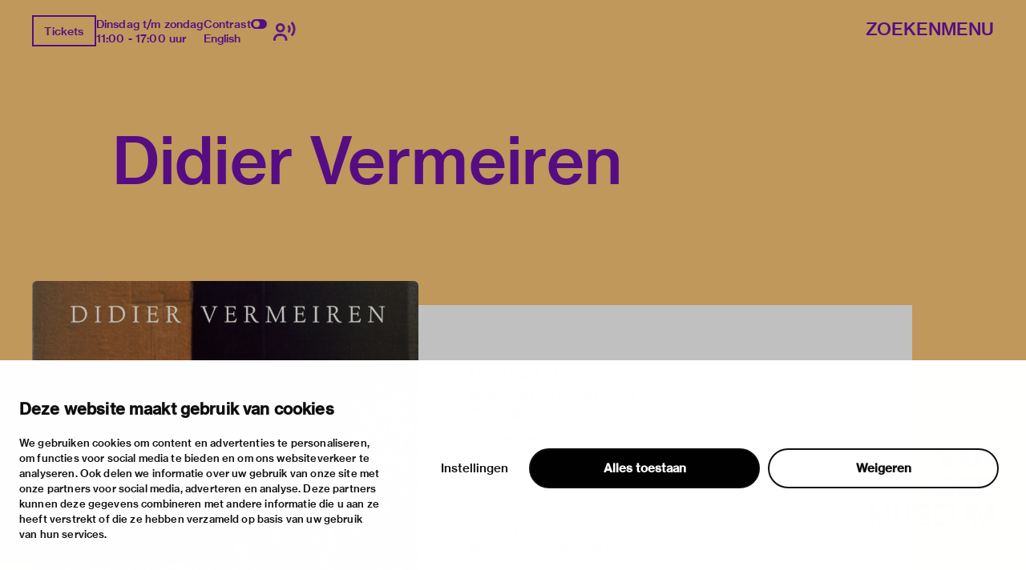

--- FILE ---
content_type: text/html; charset=utf-8
request_url: https://vanabbemuseum.nl/nl/collectie-onderzoek/bibliotheek/publicaties/didier-vermeiren-7
body_size: 62166
content:
<!doctype html>
              <html lang="nl" data-reactroot=""><head><meta charSet="utf-8"/><title data-react-helmet="true">Didier Vermeiren</title><meta data-react-helmet="true" name="description" content=""/><meta data-react-helmet="true" property="og:title" content="Didier Vermeiren"/><meta data-react-helmet="true" property="og:url" content="https://vanabbemuseum.nl/nl/collectie-onderzoek/bibliotheek/publicaties/didier-vermeiren-7"/><meta data-react-helmet="true" name="twitter:card" content="summary_large_image"/><script>window.env = {"RAZZLE_DEV_PROXY_API_PATH":"http:\u002F\u002Fbackend:8080\u002FPlone","RAZZLE_INTERNAL_API_PATH":"http:\u002F\u002Fbackend:8080\u002FPlone","apiPath":"https:\u002F\u002Fvanabbemuseum.nl","publicURL":"https:\u002F\u002Fvanabbemuseum.nl"};</script><link rel="icon" href="/favicon.ico" sizes="any"/><link rel="icon" href="/icon.svg" type="image/svg+xml"/><link rel="apple-touch-icon" sizes="180x180" href="/apple-touch-icon.png"/><link rel="manifest" href="/site.webmanifest"/><meta name="generator" content="Plone 6 - https://plone.org"/><meta name="viewport" content="width=device-width, initial-scale=1"/><meta name="apple-mobile-web-app-capable" content="yes"/><link data-chunk="client" rel="preload" as="style" href="/static/css/client.76dd5c30.chunk.css"/><link data-chunk="client" rel="preload" as="script" href="/static/js/runtime~client.0f7e4a08.js"/><link data-chunk="client" rel="preload" as="script" href="/static/js/client.b6efe17b.chunk.js"/><link data-chunk="client" rel="stylesheet" href="/static/css/client.76dd5c30.chunk.css"/></head><body class="view-viewview contenttype-publication section-nl section-collectie-onderzoek section-bibliotheek section-publicaties section-didier-vermeiren-7 is-anonymous public-ui has-image"><div role="navigation" aria-label="Toolbar" id="toolbar"></div><div id="main"><div class="skiplinks-wrapper" role="complementary" aria-label="skiplinks"><a class="skiplink" href="#view">Ga naar hoofdinhoud</a><a class="skiplink" href="#navigation">Ga naar navigatie</a><a class="skiplink" href="#footer">Ga naar footer</a></div><div class="portal-top"><div class="ui container"><div class="logo-wrapper"><div class="fixed-logo"><div class="logo"><a title="Ga naar de homepagina van Van Abbemuseum" href="/nl"><svg xmlns="http://www.w3.org/2000/svg" viewBox="0 0 101 64" style="height:98px;width:auto;fill:currentColor" class="icon"><g clip-path="url(#clip0_1113_29)"><path clip-rule="evenodd" d="M86.4419 17.1491H89.4858V8.5776C89.4858 6.87421 89.3256 4.20091 89.3256 4.20091H89.3749C89.3749 4.20091 90.6072 6.68629 91.5623 8.20783L97.2803 17.1491H100.583V0.00606203H97.5329V8.60185C97.5329 10.3052 97.7178 12.9786 97.7178 12.9786H97.65C97.65 12.9786 96.4177 10.4871 95.4873 8.98981L89.7446 0H86.4419V17.1491ZM75.7331 6.75903C76.2938 5.12232 76.873 2.63694 76.873 2.63694H76.9223C76.9223 2.63694 77.3413 4.73435 78.0129 6.75903L79.3376 10.7235H74.359L75.7331 6.75903ZM68.9183 17.1491H72.1716L73.5642 13.0695H80.1202L81.4942 17.1491H84.9385L78.6414 0.00606203H75.197L68.9183 17.1491ZM60.9574 17.1491H64.4017L70.28 0.00606203H66.9773L63.8842 9.7294C63.3974 11.2933 62.7936 14.1303 62.7936 14.1303H62.7443C62.7443 14.1303 62.1404 11.3176 61.6536 9.7294L58.5112 0.00606203H55.1161L60.9512 17.1491H60.9574ZM88.2781 23.0353H100.928V25.751H91.4884V29.9943H99.8374V32.5524H91.4884V37.3898H101.138V40.1783H88.2781V23.0353ZM80.0462 37.5778C81.0198 37.5778 81.7652 37.2989 82.2335 36.8382C82.6772 36.426 82.9299 35.8259 82.9299 35.0863C82.9299 33.3344 81.6728 32.4858 79.9537 32.4858H75.4188V37.5778H80.0462ZM79.6026 30.1095C81.2786 30.1095 82.3261 29.3033 82.3261 27.8302C82.3261 26.3572 81.3462 25.5934 79.7689 25.5934H75.4188V30.1095H79.6026ZM72.2394 23.0353H80.0709C81.8639 23.0353 83.2318 23.4717 84.1376 24.3507C85.0002 25.1327 85.4623 26.1693 85.4623 27.4847C85.4623 29.2608 84.4825 30.4368 82.6279 30.9885V31.0552C84.7906 31.5644 86.1648 33.0374 86.1648 35.2015C86.1648 36.723 85.6041 37.9233 84.6305 38.7477C83.6323 39.6691 82.1904 40.1783 80.3296 40.1783H72.2394V23.0353ZM63.8411 37.5778C64.8208 37.5778 65.5601 37.2989 66.0284 36.8382C66.4721 36.426 66.7247 35.8259 66.7247 35.0863C66.7247 33.3344 65.4677 32.4858 63.7486 32.4858H59.2136V37.5778H63.8411ZM63.3974 30.1095C65.0734 30.1095 66.1209 29.3033 66.1209 27.8302C66.1209 26.3572 65.1412 25.5934 63.5638 25.5934H59.2136V30.1095H63.3974ZM56.0342 23.0353H63.8657C65.6587 23.0353 67.0266 23.4717 67.9324 24.3507C68.795 25.1327 69.2571 26.1693 69.2571 27.4847C69.2571 29.2608 68.2836 30.4368 66.4228 30.9885V31.0552C68.5855 31.5644 69.9596 33.0374 69.9596 35.2015C69.9596 36.723 69.3989 37.9233 68.4253 38.7477C67.4271 39.6691 65.9853 40.1783 64.1245 40.1783H56.0342V23.0353ZM43.9512 33.7527H48.9298L47.605 29.7882C46.9334 27.7635 46.5144 25.6661 46.5144 25.6661H46.4651C46.4651 25.6661 45.8859 28.1576 45.3252 29.7882L43.9512 33.7527ZM44.7892 23.0353H48.2335L54.5369 40.1783H51.0926L49.7185 36.0987H43.1625L41.7638 40.1783H38.5104L44.7892 23.0353ZM83.3058 63.7834H86.1708V54.8421C86.1708 52.975 85.9614 49.4955 85.9614 49.4955H86.0106C86.0106 49.4955 86.7315 52.6537 87.2923 54.3571L90.5949 63.7834H93.2013L96.4793 54.3571C97.04 52.6537 97.7609 49.4955 97.7609 49.4955H97.8102C97.8102 49.4955 97.6007 52.975 97.6007 54.8421V63.7834H100.602V46.6403H96.2513L93.4601 54.7997C92.8069 56.8243 91.9751 60.5585 91.9751 60.5585H91.9074C91.9074 60.5585 91.0694 56.8001 90.3977 54.7997L87.5634 46.6403H83.3058V63.7834ZM73.5888 64.0804C77.8465 64.0804 80.5207 62.0497 80.5207 58.0003V46.6403H77.2858V57.9094C77.2858 60.2129 75.961 61.4374 73.6134 61.4374C71.1488 61.4374 69.8672 60.2614 69.8672 57.9579V46.6464H66.6569V58.0064C66.6569 62.0861 69.288 64.0865 73.5888 64.0865V64.0804ZM52.0784 63.7895H64.9378V61.001H55.2887V56.1636H63.6377V53.6054H55.2887V49.3682H64.7283V46.6464H52.0784V63.7895ZM27.0128 64.0925C31.2705 64.0925 33.9446 62.0618 33.9446 58.0125V46.6524H30.7097V57.9215C30.7097 60.2251 29.385 61.4496 27.0374 61.4496C24.5727 61.4496 23.2911 60.2736 23.2911 57.97V46.6585H20.0809V58.0185C20.0809 62.0982 22.7057 64.0986 27.0128 64.0986V64.0925ZM2.88367 54.8603C2.88367 53.46 2.76582 51.1527 2.70689 50.0866C2.68785 49.7419 2.67493 49.527 2.67417 49.5143L2.67416 49.5143L2.67416 49.5142H2.72346C2.72346 49.5142 3.44437 52.6724 4.00508 54.3758L7.30774 63.8021H9.91411L13.1921 54.3758C13.7528 52.6724 14.4738 49.5142 14.4738 49.5142H14.5231C14.5204 49.5595 14.3135 53.0055 14.3135 54.8603V54.8608V63.8016V63.8021H17.3143V63.8016V46.659V46.6585H12.9642L10.1729 54.8178C9.51976 56.8425 8.68179 60.5766 8.68179 60.5766H8.614C8.614 60.5766 7.77602 56.8183 7.1044 54.8178L4.27004 46.6585H0.012326V46.659V63.8016V63.8021H2.88367V63.8016V54.8608V54.8603ZM43.1994 63.8341C47.0381 63.8341 49.9217 61.9185 49.9217 58.5117C49.9217 54.8018 46.9703 53.8562 43.7601 53.1651C41.0859 52.6135 39.4099 52.1952 39.4099 50.607C39.4099 49.2491 40.6915 48.4429 42.6202 48.4429C44.6658 48.4429 45.9475 49.3886 46.2001 51.0677H49.3425C49.016 47.9094 46.693 46 42.6694 46C38.9724 46 36.2736 47.6367 36.2736 50.8859C36.2736 54.3169 38.9724 55.1716 42.2012 55.8869C44.9431 56.5113 46.6684 56.9235 46.6684 58.7663C46.6684 60.4697 45.1095 61.276 43.224 61.276C40.5745 61.276 39.108 60.1666 38.8739 57.9601H35.639C35.7807 61.4639 38.4549 63.8341 43.1994 63.8341Z"/></g><defs><clipPath id="clip0_1113_29"><path d="M0 0H101V64H0z"/></clipPath></defs></svg></a></div></div></div><div class="header-wrapper"><div class="header"><div class="header-section"><div class="left-section"><div class="header-tools"><a href="https://ticketshop.vanabbemuseum.nl/Exhibitions/Register?ID=0B6AC417-85D5-EA11-A2E0-D9C772E4E9DA&amp;language=NL" title="Tickets" target="_blank" rel="noopener noreferrer" class="ui button primary">Tickets</a><div class="computer large screen widescreen only"><div class="open-hours"><div>Dinsdag t/m zondag</div><div>11:00 - 17:00 uur</div></div></div><div class="computer large screen widescreen only"><div class="contrast-toggle">Contrast<label class="toggle-switch"><input type="checkbox"/><span class="switch"></span></label></div><div class="language-selector"><div><span><a aria-label="Wissel naar english" class="" href="/en/collection-research/library/publications/didier-vermeiren-7">English</a></span></div></div></div><div class=""><button class="ui icon button"><svg xmlns="http://www.w3.org/2000/svg" viewBox="0 0 28 24" style="height:24px;width:auto;fill:currentColor" class="icon"><g fill-rule="evenodd"><path d="M8.698 13.575c3.305 0 5.799-2.494 5.799-5.799s-2.494-5.799-5.799-5.799S2.9 4.471 2.9 7.777c0 3.304 2.494 5.798 5.8 5.798zm0-8.698c1.708 0 2.9 1.191 2.9 2.9 0 1.707-1.192 2.898-2.9 2.898s-2.9-1.191-2.9-2.899 1.192-2.9 2.9-2.9zm1.45 10.148h-2.9C3.252 15.024 0 18.276 0 22.273v1.45h2.9v-1.45a4.354 4.354 0 014.348-4.35h2.9a4.354 4.354 0 014.349 4.35v1.45h2.9v-1.45c0-3.997-3.252-7.248-7.25-7.248zM23.723 0l-2.05 2.05a10.093 10.093 0 012.972 7.176c0 2.71-1.057 5.258-2.972 7.176l2.05 2.05a12.967 12.967 0 003.821-9.226c0-3.484-1.357-6.76-3.821-9.226z"/><path d="M19.62 4.098L17.57 6.15a4.309 4.309 0 011.275 3.074 4.309 4.309 0 01-1.275 3.073l2.05 2.053a7.2 7.2 0 002.124-5.126 7.201 7.201 0 00-2.124-5.126z"/></g></svg></button></div></div></div><div class="right-section"><div id="global-search-widget"><button aria-label="Zoeken" class="ui basic button nav-button">Zoeken</button></div><nav class="navigation" id="navigation" aria-label="navigation"><button aria-label="Menu" class="ui basic button nav-button">Menu</button></nav></div></div></div></div></div></div><div class="ui container sticky-heading"><div id="heading" class="offset-1-left offset-2-right"><h1 class="content-title">Didier Vermeiren</h1><div id="description"><p class="content-description"></p></div></div></div><div class="ui container hero-container"><div class="offset-1-right"><div class="header-bg"><div class="header-container"><div class="herosection-wrapper"><div class="herosection"><div class="herosection-content-wrapper"><div class="herosection-missing-image"></div></div></div></div></div></div></div></div><div role="navigation" aria-label="Broodkruimel" class="ui secondary vertical segment breadcrumbs"><div class="ui container"><div class="ui breadcrumb"><a class="section" title="Home" href="/nl"><svg xmlns="http://www.w3.org/2000/svg" viewBox="0 0 36 36" style="height:18px;width:auto;fill:currentColor" class="icon"><g fill-rule="evenodd"><path d="M18 4.826L4.476 13.148 5.524 14.851 18 7.174 30.476 14.851 31.524 13.148zM25 27L21 27 21 19 15 19 15 27 11 27 11 15 9 15 9 29 17 29 17 21 19 21 19 29 27 29 27 15 25 15z"/></g></svg></a><div class="divider">/</div><a class="section" href="/nl/collectie-onderzoek">collectie &amp; onderzoek</a><div class="divider">/</div><a class="section" href="/nl/collectie-onderzoek/bibliotheek">Bibliotheek &amp; archief</a><div class="divider">/</div><a class="section" href="/nl/collectie-onderzoek/bibliotheek/publicaties">Bibliotheek­catalogus</a><div class="divider">/</div><div class="active section">Didier Vermeiren</div></div></div></div><div class="ui basic segment content-area"><main><div id="view"><div class="publication-view artwork-view"><div class="ui container"><div class="content-container"><div class="ui grid"><div class="row"><div class="column offset-1-right"><div class="content-wrapper"><div class="artwork-container"><div class="artwork-top"><div><div class="image-album"><div tabindex="0" role="button" class="preview-image-wrapper"><img src="/nl/collectie-onderzoek/bibliotheek/publicaties/didier-vermeiren-7/https-mediabank-vanabbemuseum-nl-vam-files-alexandria-publicaties-vermeiren_voorzijde.jpg/@@images/image/huge" alt="https://mediabank.vanabbemuseum.nl/vam/files/alexandria/publicaties/vermeiren_voorzijde.jpg" class="ui huge image preview-image huge"/></div><div class="thumbnails"><div tabindex="0" role="button"><img src="/nl/collectie-onderzoek/bibliotheek/publicaties/didier-vermeiren-7/https-mediabank-vanabbemuseum-nl-vam-files-alexandria-publicaties-vermeiren_achterzijde.jpg/@@images/image/mini" alt="https://mediabank.vanabbemuseum.nl/vam/files/alexandria/publicaties/vermeiren_achterzijde.jpg" class="ui mini image preview-image mini img-thumb"/></div></div></div></div><div class="artwork-meta"><h2 class="object-author"><div>Debbaut, J</div><div>Boogerd, D van den</div><div>Criqui, J</div><div></div></h2><div class="object-artist">Vermeiren, Didier</div><div class="pub-info"><div>nl</div><div class="object-creation">2003</div><div class="bookBinding">Boek; 119 p ill</div><div>Met bio- en bibliografie</div></div><div class="object-shelfmark">Located in: VERMEIREN, DIDIER</div><div class="object-id">VUBIS<!-- -->:<!-- --> <a href="https://vanabbe.inforlibraries.com/abbeweb/LinkToVubis.csp?DataBib=2:64916" target="_blank" rel="noreferrer">2:64916</a></div></div></div><div class="artwork-content offset-1-left offset-2-right"><h4>Beschrijving</h4><p>Tent. Eindhoven, Stedelijk Van Abbemuseum, 13-09-2003, 09-11-2003. - Catalogus bij de tentoonstelling van Didier Vermeiren. - Vermeiren werkt sinds het midden van de jaren zeventig aan wat inmiddels een monumentaal oeuvre genoemd mag worden. Zijn sculpturen belichten de verschillende verhoudingen tussen lichaam en massa, vorm en gietvorm, sokkel en beeld, stilstand en beweging. In zijn fotowerken stopt Vermeiren de blik. Fotografie geeft traditioneel de voorkeur aan een bepaalde positie van waaruit een sculptuur kan worden geobserveerd, maar in de serie Profils, Cariatide à la pierre toont hij een sculptuur eveneens vanuit een oneindig aantal hoekpunten. De kunstcritici Jean-Pierre Criqui en Dominic van den Boogerd schreven allebei een uitgebreid essay voor deze publicatie</p></div></div></div></div></div></div></div></div></div></div></main></div><div class="footer"><div class="ui container"><div>Met steun van</div><div class="logo-carousel"><div class="logo-slide-img" style="height:40px"><a href="https://www.eindhoven.nl/" target="_blank" rel="noreferrer" title="Gemeente Eindhoven"><div class="svg-wrapper"></div></a></div><div class="logo-slide-img" style="height:40px"><a href="https://www.vriendenloterij.nl/" target="_blank" rel="noreferrer" title="Vrienden Loterij"><div class="svg-wrapper"></div></a></div><div class="logo-slide-img" style="height:40px"><a href="https://vanabbemuseum.nl/nl/museum/fondsen-en-partners/promotors" target="_blank" rel="noreferrer" title="Stichting Promotors Van Abbemuseum"><div class="svg-wrapper"></div></a></div><div class="logo-slide-img" style="height:40px"><a href="https://www.mondriaanfonds.nl/" target="_blank" rel="noreferrer" title="mondriaan fonds"><div class="svg-wrapper"></div></a></div><div class="logo-slide-img" style="height:40px"><a href="https://www.ammodo-art.org/" target="_blank" rel="noreferrer" title="Ammodo"><div class="svg-wrapper"></div></a></div><div class="logo-slide-img" style="height:40px"><a href="https://culture.ec.europa.eu/creative-europe" target="_blank" rel="noreferrer" title="Creative Europe"><div class="svg-wrapper"></div></a></div><div class="logo-slide-img" style="height:40px"><a href="https://internationaleonline.org" target="_blank" rel="noreferrer"><div class="svg-wrapper"></div></a></div></div><div class="footer-wrapper offset-2-right"><div class="social-links"><div class="section-title">blijf op de hoogte</div><div role="list" class="ui list"><div role="listitem" class="item"><div class="content"><p><a href="https://mailchi.mp/vanabbemuseum/inschrijven-nieuwsbrief-van-abbemuseum">nieuwsbrief</a></p></div></div><div role="listitem" class="item"><div class="content"><p><a href="https://www.facebook.com/vanabbemuseum/">facebook</a></p></div></div><div role="listitem" class="item"><div class="content"><p><a href="https://www.instagram.com/vanabbemuseum/">instagram</a></p></div></div><div role="listitem" class="item"><div class="content"><p><a href="https://twitter.com/vanabbemuseum">twitter</a></p></div></div><div role="listitem" class="item"><div class="content"><p><a href="https://www.linkedin.com/company/van-abbemuseum/">linkedin</a></p></div></div></div></div><div class="address-section"><div class="section-title">bezoekadres</div><div role="list" class="ui list footer-contact"><div role="listitem" class="item"><div class="content"><p>stratumsedijk 2 eindhoven</p></div></div><div role="listitem" class="item"><div class="content"><p><a href="tel:+31 40 238 10 00">+31 40 238 10 00</a></p></div></div><div role="listitem" class="item"><div class="content"><p><a class="email" href="mailto:info@vanabbemuseum.nl">info@vanabbemuseum.nl</a></p></div></div></div></div><div class="action-links-preview bekijk"><div class="section-title">bekijk</div><div role="list" class="ui list"><div role="listitem" class="item"><div class="content"><a href="/nl/zien-en-doen/tentoonstellingen-activiteiten">tentoonstellingen &amp; activiteiten</a></div></div><div role="listitem" class="item"><div class="content"><a href="/nl/plan-je-bezoek/praktische-informatie">praktische informatie</a></div></div></div></div><div class="action-links-preview over"><div class="section-title">over</div><div role="list" class="ui list"><div role="listitem" class="item"><div class="content"><a href="/nl/museum/over-het-museum">het museum </a></div></div><div role="listitem" class="item"><div class="content"><a href="/nl/collectie-onderzoek/collectie">de collectie</a></div></div><div role="listitem" class="item"><div class="content"><a href="/nl/museum/fondsen-en-partners">fondsen &amp; partners</a></div></div></div></div><div class="action-links-preview "><div class="section-title"></div><div role="list" class="ui list"><div role="listitem" class="item"><div class="content"><a href="/nl/museum/contact">contact</a></div></div><div role="listitem" class="item"><div class="content"><a href="/nl/museum/contact/huisregels">huisregels</a></div></div><div role="listitem" class="item"><div class="content"><a href="/nl/museum/contact/privacy-cookies">privacy &amp; cookies</a></div></div><div role="listitem" class="item"><div class="content"><a href="/nl/museum/contact/disclaimer-colofon">disclaimer &amp; colofon</a></div></div><div role="listitem" class="item"><div class="content"><a href="/nl/museum/over-het-museum/toegankelijkheid">digitoegankelijkheid</a></div></div></div></div></div><a aria-label="login" id="login" href="/login?return_url=http://backend:8080/Plone/nl/collectie-onderzoek/bibliotheek/publicaties/didier-vermeiren-7">Inloggen</a></div></div><div class="Toastify"></div></div><div id="sidebar"></div><script charSet="UTF-8">window.__data={"router":{"location":{"pathname":"\u002Fnl\u002Fcollectie-onderzoek\u002Fbibliotheek\u002Fpublicaties\u002Fdidier-vermeiren-7","search":"","hash":"","state":undefined,"key":"mkza2z","query":{}},"action":"POP"},"intl":{"defaultLocale":"en","locale":"nl","messages":{"\u003Cp\u003EAdd some HTML here\u003C\u002Fp\u003E":"\u003Cp\u003EVoeg hier wat HTML toe\u003C\u002Fp\u003E","Account Registration Completed":"Account registratie voltooid","Account activation completed":"Account activatie voltooid","Action":"Actie","Action changed":"","Action: ":"","Actions":"Acties","Activate and deactivate":"Activeer en deactiveer","Active":"","Active content rules in this Page":"","Add":"Toevoegen","Add (object list)":"Toevoegen (object lijst)","Add Addons":"Voeg modules toe","Add Content":"Inhoud toevoegen","Add Content Rule":"","Add Rule":"","Add Translation…":"Voeg vertaling toe…","Add User":"Gebruiker toevoegen","Add a description…":"Voeg een beschrijving toe…","Add a new alternative url":"Voeg een alternatieve url toe","Add action":"","Add block":"","Add block…":"Blok toevoegen…","Add condition":"","Add content rule":"","Add criteria":"Voeg criteria toe","Add date":"Voeg datum toe","Add field":"","Add fieldset":"Voeg veldset toe","Add group":"Voeg groep toe","Add new content type":"Voeg nieuw content type toe","Add new group":"Voeg nieuwe groep toe","Add new user":"Voeg nieuwe gebruiker toe","Add to Groups":"Aan groep toevoegen","Add users to group":"Voeg gebruikers toe aan groep","Add vocabulary term":"Voeg vocabulary term toe","Add {type}":"Voeg {type} toe","Add-Ons":"Modules","Add-on Configuration":"Module configuratie","Add-ons":"Modules","Add-ons Settings":"Instellingen modules","Added":"","Additional date":"Extra datum","Addon could not be installed":"Module kon niet geïnstalleerd worden","Addon could not be uninstalled":"Module kon niet verwijderd worden","Addon could not be upgraded":"Module kon niet worden bijgewerkt","Addon installed succesfuly":"Module succesvol geïnstalleerd","Addon uninstalled succesfuly":"Module succesvol geïnstalleerd","Addon upgraded succesfuly":"Module succesvol bijgewerkt","Album view":"Album weergave","Alias":"Alias","Alias has been added":"Alias toegevoegd","Alignment":"Uitlijning","All":"Alles","All content":"Alle inhoud","All existing alternative urls for this site":"Alle bestaande alternatieve url's voor deze website","Alphabetically":"Alfabetisch","Alt text":"Alt tekst","Alt text hint":"Alt tekst hint","Alt text hint link text":"Alt tekst hint link tekst","Alternative url path (Required)":"Alternatieve url (verplicht)","Alternative url path must start with a slash.":"Alternatieve url moet beginnen met een slash.","Alternative url path → target url path (date and time of creation, manually created yes\u002Fno)":"Alternatieve url → doel url (datum en tijd van aanmaak, manuaal aangemaakt ja\u002Fnee)","Applied to subfolders":"","Applies to subfolders?":"","Apply to subfolders":"","Apply working copy":"Werkkopie toepassen","Are you sure you want to delete this field?":"Ben je zeker dat je dit veld wil verwijderen?","Are you sure you want to delete this fieldset including all fields?":"Ben je zeker dat je deze veldset wil verwijderen inclusief all velden?\"","Ascending":"Oplopend","Assignments":"","Available":"Beschikbaar","Available content rules:":"","Back":"Terug","Base":"Basis","Base search query":"Basis zoekopdracht","Block":"Blok","Both email address and password are case sensitive, check that caps lock is not enabled.":"E-mailadres en wachtwoord zijn hoofdlettergevoelig, kijk na of caps lock niet ingeschakeld is.","Breadcrumbs":"Broodkruimel","Browse":"Bladeren","Browse the site, drop an image, or type an URL":"Blader door de site, plaats een afbeelding of voer een URL in","By default, permissions from the container of this item are inherited. If you disable this, only the explicitly defined sharing permissions will be valid. In the overview, the symbol {inherited} indicates an inherited value. Similarly, the symbol {global} indicates a global role, which is managed by the site administrator.":"Standaard worden de rechten overgenomen van de bovenliggende map.  Als je dit uitschakelt, worden alleen de expliciet toegekende rechten gebruikt. In het overzicht geeft het symbool ${image_confirm_icon} een overgenomen waarde aan. Vergelijkbaar geeft het icoon ${image_link_icon} een globale rol aan, die wordt beheerd door de websitebeheerder.","By deleting this item, you will break links that exist in the items listed below. If this is indeed what you want to do, we recommend that remove these references first.":"","Cache Name":"Naam cache","Can not edit Layout for \u003Cstrong\u003E{type}\u003C\u002Fstrong\u003E content-type as it doesn't have support for \u003Cstrong\u003EVolto Blocks\u003C\u002Fstrong\u003E enabled":"Kan de editeer lay-out voor content type \u003Cstrong\u003E{type}\u003C\u002Fstrong\u003E niet editeren omdat de ondersteuning voor \u003Cstrong\u003EVolto Blocks\u003C\u002Fstrong\u003E niet ingeschakeld is.","Can not edit Layout for \u003Cstrong\u003E{type}\u003C\u002Fstrong\u003E content-type as the \u003Cstrong\u003EBlocks behavior\u003C\u002Fstrong\u003E is enabled and \u003Cstrong\u003Eread-only\u003C\u002Fstrong\u003E":"Kan de editeer lay-out voor content type \u003Cstrong\u003E{type}\u003C\u002Fstrong\u003E niet editeren omdat \u003Cstrong\u003EBlocks behavior\u003C\u002Fstrong\u003E niet ingeschakeld en \u003Cstrong\u003Eread-only\u003C\u002Fstrong\u003E is","Cancel":"","Cell":"Cel","Center":"Centreren","Change Note":"Beschrijf de wijzigingen","Change Password":"Wachtwoord wijzigen","Change State":"Status wijzigen","Change workflow state recursively":"Status recursief wijzigen","Changes applied.":"Veranderingen toegepast.","Changes saved":"Wijzigingen zijn opgeslagen","Changes saved.":"Veranderingen bewaard.","Checkbox":"Selectievak","Choices":"","Choose Image":"Kies afbeelding","Choose Target":"Kies doel","Choose a file":"","Clear":"Wissen","Clear filters":"Wis filters","Click to download full sized image":"Klik om afbeelding te downloaden in volledige grootte","Close":"Sluiten","Close menu":"Menu sluiten","Code":"Code","Collapse item":"Item inklappen","Collection":"Verzameling","Color":"Kleur","Comment":"Geef commentaar","Commenter":"Commentator","Comments":"Commentaar","Compare":"Vergelijken","Condition changed":"","Condition: ":"","Configuration Versions":"","Configure Content Rule":"","Configure Content Rule: {title}":"","Configure content rule":"","Confirm password":"Wachtwoord bevestigen","Connection refused":"Verbinding geweigerd","Contact form":"Contactformulier","Contained items":"Bevatte items","Content":"Inhoud","Content Rule":"","Content Rules":"","Content rules for {title}":"","Content rules from parent folders":"","Content type created":"Content type aangemaakt","Content type deleted":"Content type verwijderd","Contents":"Inhoud","Controls":"Bediening","Copy":"Kopiëren","Copy blocks":"Kopieer blokken","Copyright":"Copyright","Copyright statement or other rights information on this item.":"Auteursrechten of andere rechtsinformatie van dit item.","Create or delete relations to target":"","Create working copy":"Maak werkkopie","Created by {creator} on {date}":"Aangemaakt door {creator} op {date}","Created on":"Aangemaakt op","Creator":"Aanmaker","Creators":"Auteurs","Criteria":"Criteria","Current active configuration":"","Current filters applied":"Huidige filters toegepast","Current password":"Huidig wachtwoord","Cut":"Knippen","Cut blocks":"Knip blokken","Daily":"Dagelijks","Database":"Databank","Database Information":"Databank informatie","Database Location":"Databank locatie","Database Size":"Databank grootte","Database main":"Databank algemaan","Date":"","Date (newest first)":"Datum (nieuwste eerst)","Default":"","Default view":"Standaard weergave","Delete":"Verwijderen","Delete Group":"Groep verwijderen","Delete Type":"Type verwijderen","Delete User":"Gebruiker verwijderen","Delete action":"","Delete blocks":"Blokken verwijderen","Delete col":"Kolom verwijderen","Delete condition":"","Delete row":"Rij verwijderen","Deleted":"","Depth":"Diepte","Descending":"Aflopend","Description":"Beschrijving","Diff":"Verschil","Difference between revision {one} and {two} of {title}":"Verschil tussen revisie {one} en {two} van {title}","Disable":"","Disable apply to subfolders":"","Disabled":"","Disabled apply to subfolders":"","Distributed under the {license}.":"Gedistribueerd onder de {license}.","Divide each row into separate cells":"Verdeel elke rij in gelijke cellen","Do you really want to delete the following items?":"Weet je zeker dat je de volgende items wil verwijderen?","Do you really want to delete the group {groupname}?":"Weet je zeker dat je de groep {groupname} wil verwijderen?","Do you really want to delete the type {typename}?":"Weet je zeker dat je het type {typename} wil verwijderen","Do you really want to delete the user {username}?":"Weet je zeker dat je de gebruiker {username} wil verwijderen","Do you really want to delete this item?":"Weet je zeker dat je dit item wil verwijderen?","Document":"Pagina","Document view":"Pagina weergave","Download Event":"Download Agenda item","Drag and drop files from your computer onto this area or click the “Browse” button.":"Drag en drop bestanden van je computer naar dit gebied of klik op de “Bladeren” knop.","Drop file here to replace the existing file":"","Drop file here to upload a new file":"","Drop files here ...":"","Dry run selected, transaction aborted.":"","E-mail":"E-mail","E-mail addresses do not match.":"E-mailadressen komen niet overeen","Edit":"Bewerken","Edit Rule":"","Edit comment":"Bewerk commentaar","Edit field":"Bewerk veld","Edit fieldset":"Bewerk veldset","Edit recurrence":"Bewerk herhaling","Edit values":"Bewerk waardes","Edit {title}":"{title} bewerken","Email":"E-mail","Email sent":"E-mail verstuurd","Embed code error, please follow the instructions and try again.":"Fout in embed code, volg de instructies en probeer opnieuw","Empty object list":"Lege objectlijst","Enable":"","Enable editable Blocks":"Editeerbare blokken inschakelen","Enabled":"","Enabled here?":"","Enabled?":"","End Date":"Einddatum","Enter URL or select an item":"Geef URL of selecteer een item","Enter a username above to search or click 'Show All'":"Geef een gebruikersnaam in of klik op 'Toon alles'","Enter an email address. This will be your login name. We respect your privacy, and will not give the address away to any third parties or expose it anywhere.":"Geef een e-mailadres. Dit is je gebruikersnaam. We respecteren je privacy en geven het niet door aan derden.","Enter full name, e.g. John Smith.":"Vul de volledige naam in, bijvoorbeeld Jan Smit.","Enter map Embed Code":"Geef embed code voor kaart","Enter the absolute path of the target. The path must start with '\u002F'. Target must exist or be an existing alternative url path to the target.":"Geef het absolute pad van het doel. Het pad moet starten met '\u002F'. Het doel moet bestaan of een alternatieve url zijn.","Enter the absolute path where the alternative url should exist. The path must start with '\u002F'. Only urls that result in a 404 not found page will result in a redirect occurring.":"Geef het absolute pad naar de alternatieve url. Het pad moet starten met '\u002F'. Enkel URL's die in een 404 resulteren zullen een redirect doen.","Enter your current password.":"Voer je huidige wachtwoord in.","Enter your email for verification.":"Geef je e-mail op voor verificatie.","Enter your new password. Minimum 8 characters.":"Geef een nieuw wachtwoord op. Minimaal 8 karakters.","Enter your username for verification.":"Geef je gebruikersnaam voor verificatie.","Error":"Error","ErrorHeader":"Fout","Event":"","Event listing":"Lijst agenda items","Event view":"Agenda weergave","Exclude from navigation":"Sluit uit van de navigatiestructuur","Exclude this occurence":"Deze gebeurtenis uitsluiten","Excluded from navigation":"Uitgesloten van navigatie","Existing alternative urls for this item":"Bestaande alternatieve URL voor dit item","Expand sidebar":"Zijbalk uitvouwen","Expiration Date":"Vervaldatum","Expiration date":"Vervaldatum","Expired":"Verlopen","External URL":"Externe URL","Facet":"Facet","Facet widget":"Facet widget","Facets":"Facetten","Facets on left side":"Facetten links","Facets on right side":"Facetten rechts","Facets on top":"Facetten boven","Failed To Undo Transactions":"Kon transactie niet ongedana maken","Field":"Veld","File":"Bestand","File size":"Bestandsgrootte","File view":"Bestandsweergave","Filename":"Bestandsnaam","Filter":"","Filter Rules:":"","Filter by prefix":"Filter op prefix","Filter users by groups":"Filter gebruikers door groepen","Filter…":"Filter…","First":"Eerst","Fix relations":"","Fixed width table cells":"Tabelcellen met vaste breedte","Fold":"Invouwen","Folder":"Map","Folder listing":"Mappenlijst","Forbidden":"Verboden","Fourth":"Vierde","From":"Van","Full":"Volledig","Full Name":"Volledige naam","Fullname":"Volledige naam","GNU GPL license":"GNU GPL licentie","General":"Algemeen","Global role":"Globale rol","Google Maps Embedded Block":"Embed blok met Google Maps","Group":"Groep","Group created":"Groep aangemaakt","Group roles updated":"Groepsrollen aangepast","Groupname":"Groepsnaam","Groups":"Groepen","Groups are logical collections of users, such as departments and business units. Groups are not directly related to permissions on a global level, you normally use Roles for that - and let certain Groups have a particular role. The symbol{plone_svg}indicates a role inherited from membership in another group.":"Groepen zijn logische verzamelingen van gebruikers","Header cell":"Kop cel","Headline":"Kop","Headline level":"Kopniveau","Hidden facets will still filter the results if proper parameters are passed in URLs":"Verborgen facetten zullen nog altijd filteren als de juiste parameters zijn doorgegeven in de URL","Hide Replies":"Verberg antwoorden","Hide facet?":"Verberg facet","History":"Geschiedenis","History Version Number":"Versienummer geschiedenis","History of {title}":"Geschiedenis van {title}","Home":"Home","ID":"ID","If all of the following conditions are met:":"","If selected, this item will not appear in the navigation tree":"Indien geselecteerd, wordt het item niet getoond in de navigatiestructuur","If this date is in the future, the content will not show up in listings and searches until this date.":"Wanneer deze datum in de toekomst is zal de inhoud niet langer zichtbaar zijn in lijsten en zoekresultaten totdat deze datum bereikt is.","If you are certain this user has abandoned the object, you may unlock the object. You will then be able to edit it.":"Als je zeker bent dat de gebruiker dit object niet meer bewerkt, mag je het ontsluiten. Je zal het dan terug kunnen bewerken.","If you are certain you have the correct web address but are encountering an error, please contact the {site_admin}.":"Als je zeker bent dat het webadres correct is, maar je toch een foutmelding krijgt, neem dan contact op met {site_admin}.","Image":"Afbeelding","Image gallery":"Afbeeldingsgallerij","Image override":"","Image size":"Grootte afbeelding","Image view":"Weergave afbeelding","Include this occurence":"Inclusief deze instantie","Info":"Info","InfoUserGroupSettings":"Je hebt de optie 'many users' of 'many groups' aangezet. Dit controlepaneel vraagt voor input om gebruikers en groepen te tonen. Als je gebruikers en groepen onmiddellijk wil zien, ga je naar de instellingen voor gebruikersgroepen. Zie de knop aan de linkerkant.","Inherit permissions from higher levels":"Rechten overnemen van bovenliggende map","Inherited value":"Overgeërfde waarde","Insert col after":"Voeg rij in na","Insert col before":"Voeg kolom in voor","Insert row after":"Voeg rij in na","Insert row before":"Voeg rij in voor","Inspect relations":"","Install":"Installeren","Installed":"Geïnstalleerd","Installed version":"Geïnstalleerde versie","Installing a third party add-on":"Een module van derden installeren","Interval Daily":"Dagelijks interval","Interval Monthly":"Maandelijks interval","Interval Weekly":"Wekelijks interval","Interval Yearly":"Jaarlijsk interval","Invalid Block":"","Item batch size":"Item batchgrootte","Item succesfully moved.":"Item succesvol verplaatst.","Item(s) copied.":"Item(s) gekopieerd","Item(s) cut.":"Item(d) geknipt.","Item(s) has been updated.":"Item(s) bijgewerkt.","Item(s) pasted.":"Item(s) geplakt.","Item(s) state has been updated.":"Status van item(s) is bijgewerkt.","Items":"Items","Items must be unique.":"Items moeten uniek zijn.","Items to be deleted:":"","Label":"Label","Language":"Taal","Language independent field.":"Taalonafhankelijk veld.","Large":"Groot","Last":"Laatste","Last comment date":"Datum laatste commentaar","Last modified":"Laatst gewijzigd","Latest available configuration":"","Latest version":"Laatste versie","Layout":"Layout","Lead Image":"Voorbeeldafbeelding","Left":"Links","Link":"Link","Link more":"Meer link","Link redirect view":"Link redirect weergave","Link title":"Link titel","Link to":"Link naar","Link translation for":"Link vertaling voor","Listing":"Lijst","Listing view":"Lijstweergave","Load more":"Meer laden","Loading":"Bezig met laden","Log In":"Inloggen","Log in":"Inloggen","Logged out":"","Login":"Inloggen","Login Failed":"Inloggen mislukt","Login Name":"Gebruikersnaam","Logout":"Uitloggen","Made by {creator} on {date}. This is not a working copy anymore, but the main content.":"Gemaakt door {creator} op {date}. Dit is geen werkkopie meer, maar de hoofdinhoud.","Make the table compact":"Maak de tabel compact","Manage Translations":"Beheer vertalingen","Manage content…":"Beheer inhoud…","Manage translations for {title}":"Beheer vertalingen voor {title}","Manual":"Manueel","Manually or automatically added?":"Manueel of automatisch toegevoegd","Many relations found. Please search.":"","Maps":"Kaarten","Maps URL":"Kaart URL's","Maximum length is {len}.":"Maximum lengte is {len}","Maximum value is {len}.":"Maximum waarde is {len}","Medium":"Medium","Membership updated":"","Message":"Boodschap","Minimum length is {len}.":"Minimum lengte is {len}","Minimum value is {len}.":"Minimum waarde is {len}","Moderate Comments":"Modereer commentaar","Moderate comments":"Modereer commentaar","Monday and Friday":"Maandag en vrijdag","Month day":"Dag","Monthly":"Maandelijks","More":"Meer","More information about the upgrade procedure can be found in the documentation section of plone.org in the Upgrade Guide.":"","Mosaic layout":"Mosaic layout","Move down":"","Move to bottom of folder":"Verplaats naar onderaan in de map","Move to top of folder":"Verplaats naar bovenaan in de map","Move up":"","Multiple choices?":"Meerdere keuzes?","My email is":"Mijn e-mail is","My username is":"Mijn gebruikersnaam is","Name":"Naam","Narrow":"","Navigate back":"Navigeer terug","Navigation":"Navigatie","New password":"Nieuw wachtwoord","News Item":"Nieuwsbericht","News item view":"Nieuwsbericht weergave","No":"Nee","No Transactions Found":"Geen transacties gevonden","No Transactions Selected":"Geen transacties geselecteerd","No Transactions Selected To Do Undo":"Geen transacties geselecteerd om ongedaan te maken","No Video selected":"Geen video geselecteerd","No addons found":"Geen modules gevonden","No connection to the server":"Er is geen verbinding met de server, door een time-out of door geen netwerkverbinding","No image selected":"Geen afbeelding geselecteerd","No image set in Lead Image content field":"Geen afbeelding ingesteld in het Voorbeeldafbeelding veld","No image set in image content field":"Geen afbeelding ingesteld in het afbeeldingsveld","No images found.":"","No items found in this container.":"Geen items gevonden in deze container","No items selected":"Geen items geselecteerd","No map selected":"Geen kaart geselecteerd","No occurences set":"Geen voorvallen ingesteld","No options":"","No relation found":"","No results found":"Geen resulaten gevonden","No results found.":"Geen resulaten gevonden.","No selection":"Geen selectie","No uninstall profile":"Geen profiel om te verwijderen","No user found":"Geen gebruiker gevonden","No value":"","No workflow":"Geen workflow","None":"Geen","Note":"Opmerking","Note that roles set here apply directly to a user. The symbol{plone_svg}indicates a role inherited from membership in a group.":"Rollen die hier gezet zijn, zijn van toepassing op de gebruiker. Het symbool {plone_svg} toont de rol die overgeërfd is van groeplidmaatschap.","Number of active objects":"Aantal actieve objecten","Object Size":"Grootte object","Occurences":"Voorvallen","Ok":"Ok","Only lowercase letters (a-z) without accents, numbers (0-9), and the characters \"-\", \"_\", and \".\" are allowed.":"Enkel kleine letters (a-z) zonder accenten, cijfers (0-9) en de karakters  '-', '_' en '.' zijn toegelaten.","Open in a new tab":"Openen in een nieuwe tab","Open menu":"Open menu","Open object browser":"Open object browser","Origin":"Oorsprong","Page":"Pagina","Parent fieldset":"Hogerliggende veldset","Password":"Wachtwoord","Password reset":"Reset wachtwoord","Passwords do not match.":"Wachtwoorden komen niet overeen","Paste":"Plakken","Paste blocks":"Plak blokken","Perform the following actions:":"","Permissions have been updated successfully":"Permissies zijn succesvol bijgewerkt","Permissions updated":"Permissies bijgewerkt","Personal Information":"Persoonlijke gegevens","Personal Preferences":"Persoonlijke voorkeuren","Personal tools":"Persoonlijke tools","Persons responsible for creating the content of this item. Please enter a list of user names, one per line. The principal creator should come first.":"Gebruikers die verantwoordelijk zijn voor de inhoud van dit item. De eindverantwoordelijke vermeld je als eerste.","Please choose an existing content as source for this element":"","Please continue with the upgrade.":"","Please ensure you have a backup of your site before performing the upgrade.":"","Please enter a valid URL by deleting the block and adding a new video block.":"Geef een geldige URL op door het blok te verwijderen en een nieuw video blok toe te voegen","Please enter the Embed Code provided by Google Maps -\u003E Share -\u003E Embed map. It should contain the \u003Ciframe\u003E code on it.":"Vul de embed code in van Google Maps -\u003E Share -\u003E Embed map. Het zou de \u003Ciframe\u003E code moeten bevatten.","Please fill out the form below to set your password.":"Vul het formulier in om je wachtwoord in te stellen.","Please search for users or use the filters on the side.":"Zoke naar gebruikers of gebruik de filters aan de zijkant.","Please upgrade to plone.restapi \u003E= 8.24.0.":"Upgrade naar plone.restapi \u003E= 8.24.0.","Plone Foundation":"Plone Foundation","Plone Site":"Plone website","Plone{reg} Open Source CMS\u002FWCM":"Plone{reg} CMS - Open Source Web Content Management Systeem","Position changed":"","Possible values":"Mogelijke waardes","Potential link breakage":"","Powered by Plone & Python":"Powered by Plone & Python","Preferences":"Voorkeuren","Prettify your code":"Maak je code mooi","Preview":"Voorvertoning","Preview Image URL":"URL van voorbeeldafbeelding","Profile":"Profiel","Properties":"Eigenschappen","Publication date":"Publicatiedatum","Publishing Date":"Publicatiedatum","Query":"Query","Re-enter the password. Make sure the passwords are identical.":"Voer het wachtwoord nogmaals in. Zorg dat de wachtwoorden identiek zijn.","Read More…":"Lees verder…","Rearrange items by…":"Items rangschikken op…","Recurrence ends":"Einde herhaling","Recurrence ends after":"Herhaling eindigt na","Recurrence ends on":"Herhaling stopt op","Redo":"Opnieuw doen","Reduce complexity":"Verminder complexiteit","Register":"Registreren","Registration form":"Registratieformulier","Relation name":"","Relations":"","Relations updated":"","Relevance":"Relevantie","Remove":"Verwijderen","Remove item":"Verwijder item","Remove recurrence":"Verwijder herhaling","Remove selected":"Verwijder geselecteerde","Remove term":"Verwijder term","Remove users from group":"Verwijder gebruikers uit groep","Remove working copy":"Verwijder werkkopie","Rename":"Naam wijzigen","Rename Items Loading Message":"Items aan het hernoemen","Rename items":"Naam wijzigen","Repeat":"Herhaal","Repeat every":"Herhaal elke","Repeat on":"Herhaal op","Replace existing file":"","Reply":"Antwoorden","Required":"","Required input is missing.":"Verplichte waarde mist.","Reset term title":"Title resetten","Reset the block":"","Results limit":"Limiet resulaten","Results preview":"Voorbeeld resultaten","Results template":"Template resultaten","Reversed order":"Omgekeerde volgorde","Revert to this revision":"Deze revisie herstellen","Review state":"Beoordelingsstatus","Richtext":"Tekst","Right":"Rechts","Rights":"Rechten","Roles":"Rollen","Root":"Root","Rule added":"","Rule enable changed":"","Rules":"","Rules execute when a triggering event occurs. Rule actions will only be invoked if all the rule's conditions are met. You can add new actions and conditions using the buttons below.":"","Save":"Opslaan","Save recurrence":"Bewaar herhaling","Saved":"Bewaard","Scheduled":"","Schema":"Schema","Schema updates":"Updates schema","Search":"Zoeken","Search SVG":"Zoek SVG","Search Site":"Website doorzoeken","Search block":"Zoekblok","Search button label":"Label knop zoeken","Search content":"Zoek inhoud","Search for user or group":"Zoeken naar gebruiker of groep","Search group…":"Zoek groep","Search input label":"Label input zoeken","Search results":"Zoekresultaten","Search results for {term}":"Zoekresultaten voor ${term}","Search sources by title or path":"","Search targets by title or path":"","Search users…":"Zoek gebruikers…","Searched for: \u003Cem\u003E{searchedtext}\u003C\u002Fem\u003E.":"","Second":"Tweede","Section title":"Sectietitel","Select":"Selecteer","Select a date to add to recurrence":"Selecteer een datum om de herhaling toe te voegen","Select columns to show":"Selecteer de te tonen kolommen","Select relation":"","Select the transition to be used for modifying the items state.":"Selecteer welke overgang moet worden gebruikt voor het wijzigen van de status van de items.","Selected":"","Selected dates":"Geselecteerde datums","Selected items":"Geselecteerde items","Selected items - x of y":"Geselecteerde items - x van y","Selection":"Selectie","Select…":"","Send":"Verzenden","Send a confirmation mail with a link to set the password.":"Verstuur een bevestigingsmail met ene link om het wachtwoord in te stellen","Set my password":"Stel wachtwoord in","Set your password":"Stel wachtwoord in","Settings":"Instellingen","Sharing":"Delen","Sharing for {title}":"Delen van {title}","Short Name":"","Short name":"Korte naam","Show":"Tonen","Show All":"Toon alle","Show Replies":"Toon antwoorden","Show groups of users below":"Toon groepen van gebruikers hieronder","Show item":"Toon items","Show search button?":"Zoekknop tonen?","Show search input?":"Zoekinput tonen?","Show sorting?":"Toon sortering?","Show total results":"Toon totale zoekresulaten?","Shrink sidebar":"Maak zijbalk kleiner","Shrink toolbar":"Maak toolbar kleiner","Sign in to start session":"Log in om sessie te starten","Site":"Website","Site Administration":"Sitebeheerder","Site Setup":"Website instellingen","Sitemap":"Sitemap","Size: {size}":"Grootte: {size}","Small":"Klein","Sorry, something went wrong with your request":"Sorry, er is iets misgegaan","Sort By":"Sorteer op","Sort By:":"Sorteer op:","Sort on":"Sorteer op","Sort on options":"Sorteer op opties","Sort transactions by User-Name, Path or Date":"Sorteer transacties op gebruikersnaam, pad of datum","Sorted":"Gesorteerd","Source":"Bron","Specify a youtube video or playlist url":"Geef een youtube video of playlist URL op","Split":"Opsplitsen","Start Date":"Startdatum","Start of the recurrence":"Begin van de herhaling","Start password reset":"Begin resetten van wachtwoord","State":"Status","Status":"","Stop compare":"Stop vergelijking","String":"String","Stripe alternate rows with color":"Alternatieve achtergrondkleur voor rijen","Styling":"Stijlen","Subject":"Onderwerp","Success":"Succes","Successfully Undone Transactions":"Succesvol transties ongedaan gemaakt","Summary":"Korte samenvatting","Summary view":"Samenvattingsweergave","Switch to":"Wissel naar","Table":"Tabel","Table of Contents":"Inhoudsopgave","Tabular view":"Tabelweergave","Tags":"Tags","Tags to add":"Toe te voegen tags","Tags to remove":"Te verwijderen tags","Target":"Doel","Target Path (Required)":"Doelpad (vereist)","Target memory size per cache in bytes":"Geheugengrootte van doel per cache in bytes","Target number of objects in memory per cache":"Aantal objecten van doel in geheugen per cache","Target url path must start with a slash.":"URL pad van doel moet beginnen met een slash","Teaser":"","Text":"Tekst","Thank you.":"Bedankt.","The Database Manager allow you to view database status information":"De databank manager laat je toe om de databank status informatie te zien","The backend is not responding, due to a server timeout or a connection problem of your device. Please check your connection and try again.":"De backend reageert niet, door een server timeout of een connectieprobleem met je toestel. Controleer je verbinding en probeer opnieuw","The backend is not responding, please check if you have started Plone, check your project's configuration object apiPath (or if you are using the internal proxy, devProxyToApiPath) or the RAZZLE_API_PATH Volto's environment variable.":"De backend reageert niet, controleer of PLone gestart is, controleer het object apiPath in je configuratie (of devProxyToApiPath als je een interne proxy gebruikt) of de environment variabele RAZZLE_API_PATH","The backend is responding, but the CORS headers are not configured properly and the browser has denied the access to the backend resources.":"De backend reageert, maar de CORS headers zij niet correct geconfigureerd en de browser heeft toegang verboden naar de backend bronnen.","The backend server of your website is not answering, we apologize for the inconvenience. Please try to re-load the page and try again. If the problem persists please contact the site administrators.":"De backend reageert niet, we verontschuldigen ons voor het ongemak. Probeer de pagina te herladen en probeer opnieuw. Als het probleem blijft bestaan, gelieve de site administrators te contacteren.","The button presence disables the live search, the query is issued when you press ENTER":"De aanwezigheid van de knop zet de live searhc uit, de zoekopdracht gebeurd door op ENTER te drukken","The following content rules are active in this Page. Use the content rules control panel to create new rules or delete or modify existing ones.":"","The following list shows which upgrade steps are going to be run. Upgrading sometimes performs a catalog\u002Fsecurity update, which may take a long time on large sites. Be patient.":"","The item could not be deleted.":"Het item kon niet verwijderd worden.","The link address is:":"Het link adres is:","The provided alternative url already exists!":"De voorgestelde alternatieve URL bestaat al!","The registration process has been successful. Please check your e-mail inbox for information on how activate your account.":"Het registratieproces is geslaagd. Check je e-mail voor meer info over het activeren van je account.","The site configuration is outdated and needs to be upgraded.":"","The working copy was discarded":"De werkkopie werd geannuleerd","The {plonecms} is {copyright} 2000-{current_year} by the {plonefoundation} and friends.":"Het {plonecms} is {copyright} 2000-{current_year} door de {plonefoundation} et al.","There is a configuration problem on the backend":"Er is een configuratieprobleem in de backend","There was an error with the upgrade.":"","There were some errors":"Er waren enkele fouten","There were some errors.":"Er zijn fouten opgetreden.","Third":"Derde","This Page is referenced by the following items:":"","This has an ongoing working copy in {title}":"Dit item heeft een bestaande werkkopie in {title}","This is a reserved name and can't be used":"Dit is een gereserveerde naam en kan niet gebruikt worden","This is a working copy of {title}":"Dit is een werkkopie van {title}","This item was locked by {creator} on {date}":"Dit item werd op slot gedaan door {creator} op {datum}","This name will be displayed in the URL.":"Deze naam wordt getoond in de URL.","This page does not seem to exist…":"Het spijt ons, maar deze pagina bestaat niet…","This rule is assigned to the following locations:":"","Time":"","Title":"","Title field error. Value not provided or already existing.":"","Total active and non-active objects":"Totaal actieve en niet-active objecten","Total comments":"Totale commentaren","Total items to be deleted:":"","Total number of objects in each cache":"Totaal aantal objecten in elke cache","Total number of objects in memory from all caches":"Totaal aantal objecten in geheugen van alle caches","Total number of objects in the database":"Totaal aantal objecten in de databank","Transactions":"Transacties","Transactions Checkbox":"Checkbox transacties","Transactions Have Been Sorted":"Transacties werden gesorteerd","Transactions Have Been Unsorted":"Transacties zijn niet meer gesorteerd","Translate to {lang}":"Vertaal naar {lang}","Translation linked":"Vertaling gelinkt","Translation linking removed":"Link naar vertyaling verwijderd","Triggering event field error. Please select a value":"","Type":"Type","Type a Video (YouTube, Vimeo or mp4) URL":"Typ een URL van een video (YouTube, Vimeo or mp4)","Type text...":"Typ tekst…","Type text…":"Typ tekst…","Type the heading…":"","Type the title…":"Typ de titel","UID":"UID","URL Management":"URL-beheer","URL Management for {title}":"URL-beheer voor {title}","Unassign":"","Unassigned":"","Unauthorized":"Onbevoegd","Undo":"Ongedaan maken","Undo Controlpanel":"Instellingen voor ongedaan maken","Unfold":"Ontvouwen","Unified":"Unified","Uninstall":"Verwijderen","Unknown Block":"Onbekend Blok {block}","Unlink translation for":"Vertaling ontkoppeld voor","Unlock":"Ontgrendel","Unsorted":"Niet gesorteerd","Update":"Bijwerken","Update installed addons":"Werk geïnstalleerde modules bij","Update installed addons:":"Werk geïnstalleerde modules bij:","Updates available":"Updates beschikbaar","Upgrade":"","Upgrade Plone Site":"","Upgrade Report":"","Upgrade Steps":"","Upload":"Upload","Upload a lead image in the 'Lead Image' content field.":"Upload een afbeelding in het 'Voorbeeldafbeelding' veld","Upload a new image":"Upload een afbeelding","Upload files":"Bestanden uploaden","Uploading files":"Bestanden aan het uploaden","Uploading image":"Afbeelding aan het uploaden","Use the form below to define the new content rule":"","Use the form below to define, change or remove content rules. Rules will automatically perform actions on content when certain triggers take place. After defining rules, you may want to go to a folder to assign them, using the 'rules' item in the actions menu.":"","Used for programmatic access to the fieldset.":"","User":"Gebruiker","User Group Membership":"Groepslidmaatschap gebruiker","User Group Settings":"Instellingen voor gebruikers en groepen","User created":"Gebruiker aangemaakt","User name":"Gebruikersnaam","User roles updated":"Gberuikersrollen bijgewerkt","Username":"Gebruikersnaam","Users":"Gberuikers","Users and Groups":"Gberuikers en groepen","Using this form, you can manage alternative urls for an item. This is an easy way to make an item available under two different URLs.":"Met dit formulier kan je de alternatieve URL's voor een item beheren. Dit si een gemakkelijke manier om items beschikbaar te maken via 2 verschillende URL's.","Variation":"Variatie","Version Overview":"Overzicht versies","Video":"Video","Video URL":"Video URL","View":"Bekijken","View changes":"Bekijk wijzigingen","View this revision":"Bekijk deze revisie","View working copy":"Bekijk werkkopie","Viewmode":"Bekijken","Vocabulary term":"Term in vocabulary","Vocabulary term title":"Iitel van term in vocabulary","Vocabulary terms":"Termen in vacabulary","Warning Regarding debug mode":"Waarschuwing over debug modus","We apologize for the inconvenience, but the backend of the site you are accessing is not available right now. Please, try again later.":"Onze excuses voor het ongemak, maar de backend van deze site is niet beschikbaar op dit moment. Probeer later opnieuw.","We apologize for the inconvenience, but the page you were trying to access is not at this address. You can use the links below to help you find what you are looking for.":"Onze excuses voor het ongemak, maar de pagina die je probeerde te bereiken bestaat niet. Je kan onderstaande links gebruiken om proberen te vinden wat je zocht.","We apologize for the inconvenience, but you don't have permissions on this resource.":"Onze excuses voor het ongemak, maar je hebt geen toegang tot deze bron.","Weeek day of month":"De","Weekday":"Weekdag","Weekly":"Wekelijks","What":"Wat","When":"Wanneer","When this date is reached, the content will nolonger be visible in listings and searches.":"Wanneer deze datum bereikt is zal de inhoud niet langer zichtbaar zijn in lijsten en zoekresultaten.","Whether or not execution of further rules should stop after this rule is executed":"","Whether or not other rules should be triggered by the actions launched by this rule. Activate this only if you are sure this won't create infinite loops":"","Whether or not the rule is currently enabled":"","Who":"Wie","Wide":"Breed","Workflow Change Loading Message":"Workflow status wordt bijgewerkt","Workflow updated.":"Workflow status bijgewerkt","Yearly":"Jaarlijks","Yes":"Ja","You are trying to access a protected resource, please {login} first.":"Je probeert een afgeschermd item te bekijken, eerst {login} aub","You are using an outdated browser":"Je gebruikt een verouderde browser","You can add a comment by filling out the form below. Plain text formatting.":"Je kan commentaar toevoegen door het formpulier hieronder in te vullen. Standaard tekst formattering.","You can control who can view and edit your item using the list below.":"Je kan in de onderstaande lijst beheren wie de content kan bekijken en beheren.","You can view the difference of the revisions below.":"Je kan de verschillen tussen de revisies hieronder bekijken.","You can view the history of your item below.":"Je kan de geschiedenis van het item hieronder bekijken.","You can't paste this content here":"Je kan hier geen inhoud plakken","You have been logged out from the site.":"","Your email is required for reset your password.":"Je e-mail is verplicht om je wachtwoord te resetten","Your password has been set successfully. You may now {link} with your new password.":"Je wachtwoord is succesvol ingesteld. Hier is de {link} met het nieuwe wachtwoord.","Your preferred language":"Voorkeurstaal","Your site is up to date.":"","Your usernaame is required for reset your password.":"Gebruikersnaam is verplicht om het wachtwoor dte resetten.","addUserFormEmailDescription":"","addUserFormFullnameDescription":"","addUserFormPasswordDescription":"","addUserFormUsernameDescription":"","availableViews":"","box_forgot_password_option":"Wachtwoord vergeten?","checkboxFacet":"","common":"algemeen","compare_to":"Vergelijk met taal","daterangeFacet":"","delete":"verwijderen","deprecated_browser_notice_message":"Je gebruikt {browsername} {browserversion}, deze is verouderd. Deze krijgt geen veiligheidsupdates meer, is niet klaar voor moderne functionaliteit en verslechtert de gebruikerservaring. Gebruik alsjeblieft een moderne browser.","description":"Beschrijving","description_lost_password":"Om veiligheisredenen wordt het wachtwoord geëncrypteerd en kan het niet gemaild worden. Als je het wachtwoord wil resetten, vul het formulier in en we sturen je een e-mail om het wachtwoord te resetten.","description_sent_password":"Er werd een e-mail gestuurd om het wachtwoord te resetten. Als je de e-mail ontvangt, ga dan naar het adres erin om het wachtwoord te resetten.","draft":"Voorlopige versie","email":"Dit moet een geldig e-mailadres zijn (iets@domein.com)","event_alldates":"Alle datums","event_attendees":"Deelnemers","event_contactname":"Contactpersoon","event_contactphone":"Telefoon","event_website":"Website","event_what":"Wat","event_when":"Wanneer","event_where":"Waar","fileTooLarge":"","flush intIds and rebuild relations":"","head_title":"","heading_sent_password":"Reset van wachtwoord is verzonden","hero":"Hero","html":"HTML","image":"Afbeelding","integer":"Moet een getal zijn","intranet":"Intranet","label_my_email_is":"Mijn e-mail is","label_my_username_is":"Mijn gebruikersnaam is","leadimage":"Voorbeeld afbeelding","listing":"Lijstweergave","loading":"Bezig met laden","log in":"Inloggen","maps":"Kaart","maxLength":"Maximum lengte","maximum":"Einde van het bereik (inclusief de waarde zelf)","media":"Media","minLength":"Minimum lengte","minimum":"Begin van het bereik","mostUsed":"Meestgebruikt","no":"Nee","no workflow state":"Geen werkstroom status","number":"Moet een nummer zijn","of the month":"van de maand","or try a different page.":"of probeer een andere pagina","others":"andere","pending":"","private":"Privé","published":"Gepubliceerd","querystring-widget-select":"Selecteer…","rebuild relations":"","results found":"gevonden resultaten","return to the site root":"terug naar site root","rrule_and":"en","rrule_approximate":"(~ongeveer)","rrule_at":"om","rrule_dateFormat":"[maand] [dag], [jaar]","rrule_day":"dag","rrule_days":"dagen","rrule_every":"elke","rrule_for":"voor","rrule_hour":"uur","rrule_hours":"uren","rrule_in":"in","rrule_last":"laatste","rrule_minutes":"minuten","rrule_month":"maand","rrule_months":"maanden","rrule_nd":"de","rrule_on":"op","rrule_on the":"op de","rrule_or":"of","rrule_rd":"de","rrule_st":"ste","rrule_th":"de","rrule_the":"de","rrule_time":"tijd","rrule_times":"maal","rrule_until":"tot","rrule_week":"week","rrule_weekday":"weekdag","rrule_weekdays":"weekdagen","rrule_weeks":"weken","rrule_year":"jaar","rrule_years":"jaren","selectFacet":"","selectView":"","skiplink-footer":"Ga naar footer","skiplink-main-content":"Ga naar hoofdinhoud","skiplink-navigation":"Ga naar navigatie","sort":"sorteren","sources path":"","table":"tabel","target path":"","text":"tekst","title":"Titel","toc":"Inhoudsopgave","toggleFacet":"","upgradeVersions":"Werk bij van versie {origin} naar {destination}","url":"URL","user avatar":"avatar gebruiker","video":"video","views":"","visit_external_website":"Bezoek externe website","workingCopyErrorUnauthorized":"Het is niet toegelaten deze actie uit te voeren","workingCopyGenericError":"Fout tijden uitvoeren van operatie","yes":"ja","{count, plural, one {Upload {count} file} other {Upload {count} files}}":"{count, plural, een {Upload {count} bestand} andere {Upload {count} bestanden}}","{count} selected":"{count} geselecteerd","{id} Content Type":"{id} Content Type","{id} Schema":"{id} Schema","{title} copied.":"{title} gekopieerd.","{title} cut.":"{title} geknipt.","{title} has been deleted.":"{title} is verwijderd.","Description placeholder":"","TextBlocks":"","Title placeholder":"","Form":"","HCaptchaInvisibleInfo":"","ay11_Use Up and Down to choose options":"","ay11_select available":"","ay11_select availables":"","ay11_select deselected":"","ay11_select disabled":"","ay11_select focused":"","ay11_select for search term":"","ay11_select is disabled. Select another option.":"","ay11_select option":"","ay11_select result":"","ay11_select results":"","ay11_select selected":"","ay11_select value":"","ay11_select_Use left and right to toggle between focused values, press Backspace to remove the currently focused value":"","ay11_select__press Tab to select the option and exit the menu":"","ay11_select__type to refine list":"","ay11_select_is_focused":"","ay11_select_press Down to open the menu":"","ay11_select_press Enter to select the currently focused option":"","ay11_select_press Escape to exit the menu":"","ay11_select_press left to focus selected values":"","captcha":"captcha","form":"Formulier","formSubmitted":"Formulier succesvol ingediend","form_attachment_send_email_info_text":"Bijgevoegd bestand wordt via email verzonden, maar niet opgeslagen","form_clear_data":"","form_confirmClearData":"","form_default_from":"Default sender","form_default_subject":"Onderwerp mail","form_default_submit_label":"Indienen","form_edit_exportCsv":"","form_edit_warning":"","form_edit_warning_from":"","form_empty_values_validation":"Vul de verplichte velden in","form_field_description":"","form_field_input_value":"","form_field_input_values":"","form_field_label":"","form_field_required":"","form_field_type":"","form_field_type_attachment":"","form_field_type_attachment_info_text":"","form_field_type_checkbox":"","form_field_type_date":"","form_field_type_from":"","form_field_type_hidden":"","form_field_type_multiple_choice":"","form_field_type_select":"","form_field_type_single_choice":"","form_field_type_static_text":"","form_field_type_text":"","form_field_type_textarea":"","form_formDataCount":"","form_reset":"Clear","form_save_persistent_data":"Sla gecompileerde gegevens op","form_select_a_value":"Selecteer een waarde","form_send_email":"Stuur email naar ontvanger","form_submit_label":"Label verzendknop","form_submit_success":"","form_to":"Ontvangers","form_useAsBCC":"","form_useAsBCC_description":"","form_useAsReplyTo":"","form_useAsReplyTo_description":"","resolveCaptcha":"","select_noOptionsMessage":"","select_risultati":"","select_risultato":"","multilingual_text_placeholder":"","value_for_lang":"","Acquired in":"Verworven in {objectYearPurchase}","Action links":"Actie links","Address":"Adres","Button":"Knop","Button call to action":"Knop call to action","Button link":"Knop link","Button title":"Knop titel","Card":"Card","Cards":"Cards","Contact":"Contact","Context":"Context","Contrast":"Contrast","Filters":"Filters","Go to the homepage of Van Abbemuseum":"Ga naar de homepagina van Van Abbemuseum","Image caption":"Bijschrift afbeelding","Image source":"Afbeeldingsbron","Internal page or path":"Interne pagina of pad","Inventory number":"Inventaris nummer {objectID}","LinkTo":"LinkTo","Load more ":"Meer laden ","Located in":"Located in: {bookShelfmark}","Make sure all words are spelled correctly. Try different or more general search terms.":"Zorg ervoor dat alle woorden correct gespeld zijn. Probeer andere of meer algemene  zoektermen.","Menu":"Menu","No actions defined":"Geen acties gedefinieerd","No background applied after this divider":"Geen achtergrond toegepast na deze divider","Not on display":"Momenteel niet op zaal","Object position":"Locatie {objectPosition}","Opening hours":"Openingstijden","Opening hours are displayed in the header":"Openingstijden worden weergegeven in de koptekst","Phone":"Telefoon","Search artist, artwork etc... ":"Zoek artiest, kunstwerk etc... ","See all dates":"Bekijk alle data","Select a theme for this page":"Selecteer een thema voor deze pagina","Select page theme":"Selecteer paginathema","Selected theme":"Geselecteerd thema","Show Content Type":"Toon inhoudstype","Show Count":"Telling tonen","Show Date":"Datum tonen","Show Not Found":"Toon Niet Gevonden","Show Tag":"Tag tonen","Site Theme":"Site Thema","SiteData":"Algemene site-instellingen","Social links":"Social links","Sort":"Sorteer","Source website":"Bron website","The global block is uniquely identifies this actions block and allows its use in the website":"Het globale blok identificeert dit actieblok op unieke wijze en staat het gebruik ervan toe op de website","The image caption will be shown under the image":"Het bijschrift van de afbeelding wordt onder de afbeelding weergegeven","Theme":"Thema","Tickets button. Displayed in the header":"Tickets knop. Weergegeven in de kop","VUBIS":"VUBIS","White background applied before this divider":"Witte achtergrond toegepast vóór deze divider","Write here the source\u002Fcopyright of this image":"Schrijf hier de bron\u002Fcopyright van deze afbeelding","artworks_title_count":"Kunstwerken ({count})","blockTitle":"Blok titel","buttonLinks":"Knop Links","cookieDeclarationWillRender":"","does_this_contain_innacurate":"Bevat deze pagina onnauwkeurige informatie of taal die verbeterd of gewijzigd moet worden?","event_date":"Datum","exhibitions_by_author_name":"Tentoonstellingen met {authorName}","headlineLink":"","icon":"Icoon","infoBlock":"Info blok","linkToDescription":"Bestemming voor de call to action knop","more_artworks_by":"Meer kunstwerken van {authorName}","more_artworks_in_period":"Meer kunstwerken uit deze periode","no.results":"Geen resultaten voor \u003Cu\u003Eiets\u003C\u002Fu\u003E","placeholder":"Tijdelijke aanduiding","publications_by_author_name":"Literatuur door of over {authorName}","publish_date":"publiceer datum","scroll_to_top":"Scroll naar boven","show.results":"Resultaten tonen voor \u003Cu\u003Eiets\u003C\u002Fu\u003E","sortNewest":"nieuwste","sortOldest":"oudste","sorting_title":"sorteerbare titel","subtitle":"OnderTitel","would_like_to_hear":"We horen graag van je"}},"reduxAsyncConnect":{"loaded":true,"loadState":{"breadcrumbs":{"loading":false,"loaded":true,"error":null},"content":{"loading":false,"loaded":true,"error":null},"workflow":{"loading":false,"loaded":true,"error":null},"site-data":{"loading":false,"loaded":true,"error":null},"navigation":{"loading":false,"loaded":true,"error":null}},"workflow":{"@id":"http:\u002F\u002Fbackend:8080\u002FPlone\u002Fnl\u002Fcollectie-onderzoek\u002Fbibliotheek\u002Fpublicaties\u002Fdidier-vermeiren-7\u002F@workflow","history":[],"state":{"id":"published","title":"Gepubliceerd"},"transitions":[]},"site-data":{"@components":{"actions":{"@id":"http:\u002F\u002Fbackend:8080\u002FPlone\u002Fnl\u002Fsite-data\u002F@actions"},"aliases":{"@id":"http:\u002F\u002Fbackend:8080\u002FPlone\u002Fnl\u002Fsite-data\u002F@aliases"},"breadcrumbs":{"@id":"http:\u002F\u002Fbackend:8080\u002FPlone\u002Fnl\u002Fsite-data\u002F@breadcrumbs"},"contextLinks":{"@id":"http:\u002F\u002Fbackend:8080\u002FPlone\u002Fnl\u002Fsite-data\u002F@contextLinks"},"contextnavigation":{"@id":"http:\u002F\u002Fbackend:8080\u002FPlone\u002Fnl\u002Fsite-data\u002F@contextnavigation"},"navigation":{"@id":"http:\u002F\u002Fbackend:8080\u002FPlone\u002Fnl\u002Fsite-data\u002F@navigation"},"translations":{"@id":"http:\u002F\u002Fbackend:8080\u002FPlone\u002Fnl\u002Fsite-data\u002F@translations","items":[],"root":{"en":"http:\u002F\u002Fbackend:8080\u002FPlone\u002Fen","nl":"http:\u002F\u002Fbackend:8080\u002FPlone\u002Fnl"}},"types":{"@id":"http:\u002F\u002Fbackend:8080\u002FPlone\u002Fnl\u002Fsite-data\u002F@types"},"workflow":{"@id":"http:\u002F\u002Fbackend:8080\u002FPlone\u002Fnl\u002Fsite-data\u002F@workflow"}},"@id":"http:\u002F\u002Fbackend:8080\u002FPlone\u002Fnl\u002Fsite-data","@type":"Document","UID":"b6282e6ac0a3464dab99adbe954d723f","allow_discussion":false,"blocks":{"1267ada7-fcac-4580-84b7-82834e1e51aa":{"@type":"actionLinks","actions":[{"@id":"a107e628-52f4-48cd-b763-41471b9abb1d","href":"\u002Fnl\u002Fzien-en-doen\u002Ftentoonstellingen-activiteiten","title":"tentoonstellingen & activiteiten"},{"@id":"faf992a4-a170-43b8-ab06-9757483b99c0","href":"\u002Fnl\u002Fplan-je-bezoek\u002Fpraktische-informatie","title":"praktische informatie"}],"blockTitle":"bekijk","globalId":"footerLinks"},"176c5d89-4600-4fd1-a988-cfbf684ae058":{"@type":"siteData","address":"stratumsedijk 2 eindhoven","buttonHref":[{"@id":"https:\u002F\u002Fticketshop.vanabbemuseum.nl\u002FExhibitions\u002FRegister?ID=0B6AC417-85D5-EA11-A2E0-D9C772E4E9DA&language=NL","title":"ticketshop.vanabbemuseum.nl\u002FExhibitions\u002FRegister?ID=0B6AC417-85D5-EA11-A2E0-D9C772E4E9DA&language=NL"}],"buttonTitle":"Tickets","contactTitle":"bezoekadres","email":"info@vanabbemuseum.nl","openingHours":"11:00 - 17:00 uur","openingHoursTitle":"Dinsdag t\u002Fm zondag","phone":"+31 40 238 10 00","socialLinks":[{"@id":"3b8f83ce-15d9-472f-bec2-dc9822bd711f","href":"https:\u002F\u002Fmailchi.mp\u002Fvanabbemuseum\u002Finschrijven-nieuwsbrief-van-abbemuseum","title":"nieuwsbrief"},{"@id":"d28ec68d-ec6b-4c9c-ada4-9a1a09990320","href":"https:\u002F\u002Fwww.facebook.com\u002Fvanabbemuseum\u002F","title":"facebook"},{"@id":"c5c4b7a6-3f34-45c2-acde-a6dec002a13b","href":"https:\u002F\u002Fwww.instagram.com\u002Fvanabbemuseum\u002F","title":"instagram"},{"@id":"40631e56-b8b2-4199-9a69-7e51d5b7dfdc","href":"https:\u002F\u002Ftwitter.com\u002Fvanabbemuseum","title":"twitter"},{"@id":"6a73ed90-4020-48a6-a20f-8c744a2fd313","href":"https:\u002F\u002Fwww.linkedin.com\u002Fcompany\u002Fvan-abbemuseum\u002F","title":"linkedin"}],"socialLinksTitle":"blijf op de hoogte"},"69790c18-b326-4e7a-8a81-3c0c2daf7272":{"@type":"imagecards","align":"","cards":[{"@id":"4b2b0c21-7011-437c-be5a-18eea15d6e20","attachedimage":"\u002Fnl\u002Fsite-data\u002Feindhoven-1.svg","linkHref":"https:\u002F\u002Fwww.eindhoven.nl\u002F","title":"Gemeente Eindhoven"},{"@id":"7cda9f44-f5a5-4093-968c-4ca5ec64b5cb","attachedimage":"\u002Fnl\u002Fsite-data\u002Fvl_logo_2021_fc-2.svg","linkHref":"https:\u002F\u002Fwww.vriendenloterij.nl\u002F","title":"Vrienden Loterij"},{"@id":"dcd63afc-1112-43b7-bd81-56257be0362c","attachedimage":"\u002Fnl\u002Fsite-data\u002Fpromotors.svg","linkHref":"https:\u002F\u002Fvanabbemuseum.nl\u002Fnl\u002Fmuseum\u002Ffondsen-en-partners\u002Fpromotors","title":"Stichting Promotors Van Abbemuseum"},{"@id":"b94da590-e453-47be-badb-240d3b700224","attachedimage":"\u002Fnl\u002Fsite-data\u002Fmondriaanfonds.svg","linkHref":"https:\u002F\u002Fwww.mondriaanfonds.nl\u002F","title":"mondriaan fonds"},{"@id":"87b105b7-a6c3-45ac-8214-5ca01621d9e4","attachedimage":"\u002Fnl\u002Fsite-data\u002Fammodo.svg","linkHref":"https:\u002F\u002Fwww.ammodo-art.org\u002F","title":"Ammodo"},{"@id":"20b57d79-408b-4447-9634-2b1d07425857","attachedimage":"https:\u002F\u002Fvanabbemuseum.nl\u002Fnl\u002Fsite-data\u002Fnl-gefinancierd-door-de-europese-unie_black-copy-1.svg","linkHref":"https:\u002F\u002Fculture.ec.europa.eu\u002Fcreative-europe","title":"Creative Europe"},{"@id":"77bef9f6-acf3-467f-a843-66ebd15a3924","attachedimage":"https:\u002F\u002Fvanabbemuseum.nl\u002Fnl\u002Fsite-data\u002Flinternationale-logo-1-3.svg","linkHref":"https:\u002F\u002Finternationaleonline.org"}],"display":"logoCards","height":"40px","image_scale":"large","styles":{"align":"","margin":{"bottom":0,"left":0,"right":0,"top":0},"padding":{"bottom":0,"left":0,"right":0,"top":0},"textAlign":""},"title":"Met steun van"},"bdf0ea98-ed40-4e5d-b51e-6ffeb1a377c9":{"@type":"styledText","data":{"blocks":{"72c42bfa-564f-48af-bd14-67f6c8774a89":{"@type":"slate","plaintext":"Wil je specifieke informatie over dit kunstwerk of de kunstenaar, dan staat de bibliotheek van het Van Abbemuseum tot je beschikking. Daarnaast kun je contact opnemen met de bibliotheek. ","value":[{"children":[{"text":"Wil je specifieke informatie over dit kunstwerk of de kunstenaar, dan staat de "},{"children":[{"text":"bibliotheek van het Van Abbemuseum"}],"data":{"url":"http:\u002F\u002Fbackend:8080\u002FPlone\u002Fnl\u002Fcollectie-onderzoek\u002Fbibliotheek"},"type":"link"},{"text":" tot je beschikking. Daarnaast kun je "},{"children":[{"text":"contact opnemen met de bibliotheek."}],"data":{"url":"http:\u002F\u002Fbackend:8080\u002FPlone\u002Fnl\u002Fmuseum\u002Fcontact"},"type":"link"},{"text":"\n"}],"type":"p"}]},"af8e2a72-1034-4646-89ad-49f05635a5aa":{"@type":"slate","plaintext":"De collectie van het Van Abbemuseum bestaat uit meer dan 3400 kunstwerken, die met enige regelmaat voorzien zullen worden van een begeleidende tekst.","value":[{"children":[{"text":"De collectie van het Van Abbemuseum bestaat uit meer dan 3400 kunstwerken, die met enige regelmaat voorzien zullen worden van een begeleidende tekst."}],"type":"p"}]}},"blocks_layout":{"items":["af8e2a72-1034-4646-89ad-49f05635a5aa","72c42bfa-564f-48af-bd14-67f6c8774a89"]}},"globalId":"artwork_details","variation":"normal"},"c59c6cda-e31b-4bc4-b6af-2e507edc190f":{"@type":"actionLinks","actions":[{"@id":"a825e92c-9fb1-4ae2-a80c-ae316c431132","href":"\u002Fnl\u002Fmuseum\u002Fover-het-museum","title":"het museum "},{"@id":"05175f18-3ee6-48f7-bc0a-901bb4c6d2ab","href":"\u002Fnl\u002Fcollectie-onderzoek\u002Fcollectie","title":"de collectie"},{"@id":"29aa8839-2a63-4a20-add4-8bb46b0aa7d7","href":"\u002Fnl\u002Fmuseum\u002Ffondsen-en-partners","title":"fondsen & partners"}],"blockTitle":"over","globalId":"footerLinks"},"d47d2dbd-8a93-46e1-b244-d86eb90b6c05":{"@type":"actionLinks","actions":[{"@id":"10b9f022-99ed-4fa9-aeb3-622675498ef1","href":"https:\u002F\u002Fvanabbemuseum.nl\u002Fnl\u002Fmuseum\u002Fcontact","title":"contact"},{"@id":"83333c31-8e01-4821-92ea-fc16f930e189","href":"\u002Fnl\u002Fmuseum\u002Fcontact\u002Fhuisregels","title":"huisregels"},{"@id":"e17e80b1-2974-49f2-9c0a-470604db08d5","href":"\u002Fnl\u002Fmuseum\u002Fcontact\u002Fprivacy-cookies","title":"privacy & cookies"},{"@id":"d9f054ef-e675-4a2f-ae42-a3373c6e8e0e","href":"\u002Fnl\u002Fmuseum\u002Fcontact\u002Fdisclaimer-colofon","title":"disclaimer & colofon"},{"@id":"b9350d99-f6d7-4c45-9733-684cace419b2","href":"https:\u002F\u002Fvanabbemuseum.nl\u002Fnl\u002Fmuseum\u002Fover-het-museum\u002Ftoegankelijkheid","title":"digitoegankelijkheid"}],"globalId":"footerLinks"},"efb86a7c-784c-46cb-b499-d5697c4e86e0":{"@type":"title"}},"blocks_layout":{"items":["efb86a7c-784c-46cb-b499-d5697c4e86e0","69790c18-b326-4e7a-8a81-3c0c2daf7272","176c5d89-4600-4fd1-a988-cfbf684ae058","1267ada7-fcac-4580-84b7-82834e1e51aa","c59c6cda-e31b-4bc4-b6af-2e507edc190f","d47d2dbd-8a93-46e1-b244-d86eb90b6c05","bdf0ea98-ed40-4e5d-b51e-6ffeb1a377c9"]},"created":"2022-11-08T12:18:08+00:00","description":"","exclude_from_nav":true,"hide_header_image":false,"id":"site-data","is_folderish":true,"items":[{"@id":"http:\u002F\u002Fbackend:8080\u002FPlone\u002Fnl\u002Fsite-data\u002Feindhoven-1.svg","@type":"Image","description":"","image_field":"image","image_scales":{"image":[{"content-type":"image\u002Fsvg+xml","download":"@@images\u002Fimage-92-5181f862d1c8de9f93ae39412a0c4a65.svg","filename":"eindhoven.svg","height":27,"scales":{"icon":{"download":"@@images\u002Fimage-32-9c845e352adb063bbd355acba57967fd.svg","height":9,"width":32},"tile":{"download":"@@images\u002Fimage-64-4a117f99954d0ac85cf97689b4d58115.svg","height":18,"width":64}},"size":1514,"width":92}]},"review_state":null,"title":"eindhoven.svg"},{"@id":"http:\u002F\u002Fbackend:8080\u002FPlone\u002Fnl\u002Fsite-data\u002Fmondriaanfonds.svg","@type":"Image","description":"","image_field":"image","image_scales":{"image":[{"content-type":"image\u002Fsvg+xml","download":"@@images\u002Fimage-358-f2088800358660e9ba1fea4a2025781e.svg","filename":"mondriaanfonds.svg","height":376,"scales":{"icon":{"download":"@@images\u002Fimage-32-4cf3e85fa5b747b8db7c406c5eae897a.svg","height":32,"width":31},"mini":{"download":"@@images\u002Fimage-200-47caff5767dd68640db5cc337aedb9bc.svg","height":210,"width":200},"thumb":{"download":"@@images\u002Fimage-128-9dd6df4ef87fd76a73d3e81ab1ab4b4f.svg","height":128,"width":122},"tile":{"download":"@@images\u002Fimage-64-aa6e85d48f8aa1f95c63cf3c2ff54dcf.svg","height":64,"width":61}},"size":4466,"width":358}]},"review_state":null,"title":"mondriaanfonds.svg"},{"@id":"http:\u002F\u002Fbackend:8080\u002FPlone\u002Fnl\u002Fsite-data\u002Fpromotors.svg","@type":"Image","description":"","image_field":"image","image_scales":{"image":[{"content-type":"image\u002Fsvg+xml","download":"@@images\u002Fimage-26-524f147ba777c785541ba6e4d6803945.svg","filename":"promotors.svg","height":48,"scales":{},"size":6219,"width":26}]},"review_state":null,"title":"promotors.svg"},{"@id":"http:\u002F\u002Fbackend:8080\u002FPlone\u002Fnl\u002Fsite-data\u002Fvl_logo_2021_fc-2.svg","@type":"Image","description":"","image_field":"image","image_scales":{"image":[{"content-type":"image\u002Fsvg+xml","download":"@@images\u002Fimage-417-71635791cd7a153560a8952aea9be400.svg","filename":"VL_LOGO_2021_FC.svg","height":146,"scales":{"icon":{"download":"@@images\u002Fimage-32-3ad4420542859c8e50508f6a652895e7.svg","height":11,"width":32},"mini":{"download":"@@images\u002Fimage-200-c2eb632927a4855317a1f927226114fc.svg","height":70,"width":200},"preview":{"download":"@@images\u002Fimage-400-aac937b0150abcbd9373e68dadaf6444.svg","height":140,"width":400},"thumb":{"download":"@@images\u002Fimage-128-39503827b2b1969c74fe49935a06e784.svg","height":44,"width":128},"tile":{"download":"@@images\u002Fimage-64-73f5c1a9e14590bd7363d8c81030f17f.svg","height":22,"width":64}},"size":3017,"width":417}]},"review_state":null,"title":"VL_LOGO_2021_FC.svg"},{"@id":"http:\u002F\u002Fbackend:8080\u002FPlone\u002Fnl\u002Fsite-data\u002Fpromotors-1.svg","@type":"Image","description":"","image_field":"image","image_scales":{"image":[{"content-type":"image\u002Fsvg+xml","download":"@@images\u002Fimage-1-31c041cc20b1ba3a2c18f51a75a49c0c.svg","filename":"promotors (1).svg","height":1,"scales":{},"size":6047,"width":1}]},"review_state":null,"title":"promotors (1).svg"},{"@id":"http:\u002F\u002Fbackend:8080\u002FPlone\u002Fnl\u002Fsite-data\u002Fammodo.svg","@type":"Image","description":"","image_field":"image","image_scales":{"image":[{"content-type":"image\u002Fsvg+xml","download":"@@images\u002Fimage-1-f8ae9661141afed8b0b9500aa062740c.svg","filename":"Ammodo-2-3.svg","height":1,"scales":{},"size":3392,"width":1}]},"review_state":null,"title":"ammodo.svg"},{"@id":"http:\u002F\u002Fbackend:8080\u002FPlone\u002Fnl\u002Fsite-data\u002Fbankgiroloterij.svg","@type":"Image","description":"","image_field":"image","image_scales":{"image":[{"content-type":"image\u002Fsvg+xml","download":"@@images\u002Fimage-116-8adf3df356043493aa8e25f1746d4e73.svg","filename":"bankgiroloterij.svg","height":20,"scales":{"icon":{"download":"@@images\u002Fimage-32-a86d11047dcbf20ed5dc483541f9fb1c.svg","height":5,"width":32},"tile":{"download":"@@images\u002Fimage-64-28fe8a145eea8d9e7401d99fba0385fb.svg","height":11,"width":64}},"size":5246,"width":116}]},"review_state":null,"title":"bankgiroloterij.svg"},{"@id":"http:\u002F\u002Fbackend:8080\u002FPlone\u002Fnl\u002Fsite-data\u002Ffooter_logos.png","@type":"Image","description":"","image_field":"image","image_scales":{"image":[{"content-type":"image\u002Fpng","download":"@@images\u002Fimage-528-7a71d2916f04cda70ceb85e324c5c723.png","filename":"footer_logos.png","height":197,"scales":{"icon":{"download":"@@images\u002Fimage-32-d868e73ea52f6e3447e8e2494c01491c.png","height":11,"width":32},"mini":{"download":"@@images\u002Fimage-200-79b69ec3e08f0ff2e6f974e4b0ae7e45.png","height":74,"width":200},"preview":{"download":"@@images\u002Fimage-400-64ea692526fa3adf25918f6ccca3b0ed.png","height":149,"width":400},"thumb":{"download":"@@images\u002Fimage-128-78b17ad73913639ad623726ef6c6b0e1.png","height":47,"width":128},"tile":{"download":"@@images\u002Fimage-64-6f63eb19733fa3d9e43649bcc5e1c28d.png","height":23,"width":64}},"size":26791,"width":528}]},"review_state":null,"title":"footer_logos.png"},{"@id":"http:\u002F\u002Fbackend:8080\u002FPlone\u002Fnl\u002Fsite-data\u002Fvanabbemuseumeindhoven_300dpi.jpg","@type":"Image","description":"","image_field":"image","image_scales":{"image":[{"content-type":"image\u002Fjpeg","download":"@@images\u002Fimage-966-f9044dfb51238a99836501b0b2ff932d.jpeg","filename":"VanAbbeMuseumEindhoven_300dpi.jpg","height":623,"scales":{"icon":{"download":"@@images\u002Fimage-32-904cf6666253ed9f5114eba9749fb283.jpeg","height":20,"width":32},"large":{"download":"@@images\u002Fimage-800-e8f7f4807ea17d42920b383e2ae678bc.jpeg","height":515,"width":800},"mini":{"download":"@@images\u002Fimage-200-b5e5106271f572708b1d6a4ba96378dc.jpeg","height":128,"width":200},"preview":{"download":"@@images\u002Fimage-400-1f1ee1e03dc774cbde80168bd2046037.jpeg","height":257,"width":400},"teaser":{"download":"@@images\u002Fimage-600-cd41ade8a5b33a3dc77630c8c1e01b15.jpeg","height":386,"width":600},"thumb":{"download":"@@images\u002Fimage-128-68291b5205d23a2836589ccb75ff8997.jpeg","height":82,"width":128},"tile":{"download":"@@images\u002Fimage-64-059acb213560cf1caf782ef5ed427be2.jpeg","height":41,"width":64}},"size":145637,"width":966}]},"review_state":null,"title":"VanAbbeMuseumEindhoven_300dpi.jpg"},{"@id":"http:\u002F\u002Fbackend:8080\u002FPlone\u002Fnl\u002Fsite-data\u002Fvam_wayfinding_header_email_1280x640_2021-1280.jpg","@type":"Image","description":"","image_field":"image","image_scales":{"image":[{"content-type":"image\u002Fjpeg","download":"@@images\u002Fimage-1280-534a9c255f881c30eb15174d9ed1e1b1.jpeg","filename":"vAM_wayfinding_header_email_1280x640_2021-1280.jpg","height":639,"scales":{"great":{"download":"@@images\u002Fimage-1200-28004b1deb10e29436fc946df29b8727.jpeg","height":599,"width":1200},"icon":{"download":"@@images\u002Fimage-32-59cdd906bafbbde5bd6a9f7e7a124aa5.jpeg","height":15,"width":32},"large":{"download":"@@images\u002Fimage-800-d78680be06e380e77d83d43cd7c31eb7.jpeg","height":399,"width":800},"larger":{"download":"@@images\u002Fimage-1000-a1ff35050c57d3dcf019d2040bb0460f.jpeg","height":499,"width":1000},"mini":{"download":"@@images\u002Fimage-200-dd4c735b55fcd8e663b8345f72a7f432.jpeg","height":99,"width":200},"preview":{"download":"@@images\u002Fimage-400-25f2308faba6611da43e6ecd11cd5a2c.jpeg","height":199,"width":400},"teaser":{"download":"@@images\u002Fimage-600-e6585cc79679e409ebc7432995d71459.jpeg","height":299,"width":600},"thumb":{"download":"@@images\u002Fimage-128-5d69fa9da6f15db8b8fb0c7d14bc82da.jpeg","height":63,"width":128},"tile":{"download":"@@images\u002Fimage-64-2b09a029b2331c79a0320da85d58ccd5.jpeg","height":31,"width":64}},"size":264200,"width":1280}]},"review_state":null,"title":"vAM_wayfinding_header_email_1280x640_2021-1280.jpg"},{"@id":"http:\u002F\u002Fbackend:8080\u002FPlone\u002Fnl\u002Fsite-data\u002Fen-co-funded-by-the-eu_pos-1.png","@type":"Image","description":"","image_field":"image","image_scales":{"image":[{"content-type":"image\u002Fpng","download":"@@images\u002Fimage-712-b4dac62a1091d20f0866be203cb02c8d.png","filename":"EN Co-Funded by the EU_POS (1).png","height":149,"scales":{"icon":{"download":"@@images\u002Fimage-32-4d0a829cb3bb6a1b1037e3b94bf829f2.png","height":6,"width":32},"mini":{"download":"@@images\u002Fimage-200-0d92518936524479130b1063dad9a378.png","height":41,"width":200},"preview":{"download":"@@images\u002Fimage-400-b1c92773a0335eb22e1a5a255a04660a.png","height":83,"width":400},"teaser":{"download":"@@images\u002Fimage-600-84ad1a15410636824d72be38d4c82d6e.png","height":125,"width":600},"thumb":{"download":"@@images\u002Fimage-128-bcb07b1496d5a9abe3544e45be54ce1d.png","height":26,"width":128},"tile":{"download":"@@images\u002Fimage-64-482933b2d9941ba751a0d64ad78adeea.png","height":13,"width":64}},"size":15659,"width":712}]},"review_state":null,"title":"EN Co-Funded by the EU_POS (1).png"},{"@id":"http:\u002F\u002Fbackend:8080\u002FPlone\u002Fnl\u002Fsite-data\u002Fnl_fundedbytheeu_rgb_black.png","@type":"Image","description":"","image_field":"image","image_scales":{"image":[{"content-type":"image\u002Fpng","download":"@@images\u002Fimage-3904-78afb20c065e25a539856afc474330a0.png","filename":"NL_FundedbytheEU_RGB_BLACK.png","height":920,"scales":{"great":{"download":"@@images\u002Fimage-1200-858b0879bf710413045fa350523b3407.png","height":282,"width":1200},"huge":{"download":"@@images\u002Fimage-1600-a31d1a606b72ee300dd153fcfaf26663.png","height":377,"width":1600},"icon":{"download":"@@images\u002Fimage-32-d61debe68110b674660aa5b7ed2586b6.png","height":7,"width":32},"large":{"download":"@@images\u002Fimage-800-65f33b81265194128ac1e76026d45cef.png","height":188,"width":800},"larger":{"download":"@@images\u002Fimage-1000-ab61af093a8c342e25cbfeae82226352.png","height":235,"width":1000},"mini":{"download":"@@images\u002Fimage-200-91e88c72ca7c3eb74c906ba5efe85bfc.png","height":47,"width":200},"preview":{"download":"@@images\u002Fimage-400-419f38f0f799ca0851b54b61b0b2ebbb.png","height":94,"width":400},"teaser":{"download":"@@images\u002Fimage-600-fc65ae721e2dc5c0608ce59b5b9faf90.png","height":141,"width":600},"thumb":{"download":"@@images\u002Fimage-128-45b93a13256447ef19795df46696fc11.png","height":30,"width":128},"tile":{"download":"@@images\u002Fimage-64-832ab06997ba8bfdf929f4947869ef6e.png","height":15,"width":64}},"size":63784,"width":3904}]},"review_state":null,"title":"NL_FundedbytheEU_RGB_BLACK.png"},{"@id":"http:\u002F\u002Fbackend:8080\u002FPlone\u002Fnl\u002Fsite-data\u002Flinternationale-logo.jpg","@type":"Image","description":"","image_field":"image","image_scales":{"image":[{"content-type":"image\u002Fjpeg","download":"@@images\u002Fimage-458-c64720c2d522bd8947ee4272788a53a4.jpeg","filename":"linternationale-logo.jpg","height":76,"scales":{"icon":{"download":"@@images\u002Fimage-32-b3a62a400c757deb00cf138e2bfe4a22.jpeg","height":5,"width":32},"mini":{"download":"@@images\u002Fimage-200-6c8b2461fea74c02a325390287144a00.jpeg","height":33,"width":200},"preview":{"download":"@@images\u002Fimage-400-8954fd2877ef327b56eb4289070fa8c5.jpeg","height":66,"width":400},"thumb":{"download":"@@images\u002Fimage-128-87c8a93c58a8cc182a261585d66d3e02.jpeg","height":21,"width":128},"tile":{"download":"@@images\u002Fimage-64-607487a08ce6f301fc39515cb9c3a758.jpeg","height":10,"width":64}},"size":15283,"width":458}]},"review_state":null,"title":"linternationale-logo.jpg"},{"@id":"http:\u002F\u002Fbackend:8080\u002FPlone\u002Fnl\u002Fsite-data\u002Flinternationale-online-logo.png","@type":"Image","description":"","image_field":"image","image_scales":{"image":[{"content-type":"image\u002Fpng","download":"@@images\u002Fimage-300-8e9c0a1963c0d560826ea2cf44395e6c.png","filename":"linternationale-online-logo.png","height":50,"scales":{"icon":{"download":"@@images\u002Fimage-32-9e5d708ef271bffab5f4811d56d4cd52.png","height":5,"width":32},"mini":{"download":"@@images\u002Fimage-200-3686535a7f49ca42bfe736ebfb72dbc8.png","height":33,"width":200},"thumb":{"download":"@@images\u002Fimage-128-8778fbf15a5b8f59546f09b2158d10c1.png","height":21,"width":128},"tile":{"download":"@@images\u002Fimage-64-5f19ce81093f0d6b8fd6044340e37c89.png","height":10,"width":64}},"size":6282,"width":300}]},"review_state":null,"title":"linternationale-online-logo.png"},{"@id":"http:\u002F\u002Fbackend:8080\u002FPlone\u002Fnl\u002Fsite-data\u002Fnl-gefinancierd-door-de-europese-unie_black.svg","@type":"Image","description":"","image_field":"image","image_scales":{"image":[{"content-type":"image\u002Fsvg+xml","download":"@@images\u002Fimage-1358-bf99516af7b76c0f06422e3e08dfb2ad.svg","filename":"NL Gefinancierd door de Europese Unie_BLACK.svg","height":284,"scales":{"great":{"download":"@@images\u002Fimage-1200-91ce8264f15c8ff9b07be56e6e661a27.svg","height":250,"width":1200},"icon":{"download":"@@images\u002Fimage-32-40589c7209a2677b03979eb60ed9cdf6.svg","height":6,"width":32},"large":{"download":"@@images\u002Fimage-800-a7c00ef3661486d36ce1b19bcfba25bf.svg","height":167,"width":800},"larger":{"download":"@@images\u002Fimage-1000-f9cc9105377608bbb40d3932a00e8be6.svg","height":209,"width":1000},"mini":{"download":"@@images\u002Fimage-200-211cb535ab1d8e1bbc6d93f85326f335.svg","height":41,"width":200},"preview":{"download":"@@images\u002Fimage-400-096a7e5be57ccbed605c24eeaf0ebafe.svg","height":83,"width":400},"teaser":{"download":"@@images\u002Fimage-600-fd3609cd4790e12e962a62b048c8080f.svg","height":125,"width":600},"thumb":{"download":"@@images\u002Fimage-128-b491a65a61e2793f8692006ae36e29f3.svg","height":26,"width":128},"tile":{"download":"@@images\u002Fimage-64-185b5c1b62c70d09d0b0835f4d4aae12.svg","height":13,"width":64}},"size":23122,"width":1358}]},"review_state":null,"title":"NL Gefinancierd door de Europese Unie_BLACK.svg"},{"@id":"http:\u002F\u002Fbackend:8080\u002FPlone\u002Fnl\u002Fsite-data\u002Flinternationale-logo-1.svg","@type":"Image","description":"","image_field":"image","image_scales":{"image":[{"content-type":"image\u002Fsvg+xml","download":"@@images\u002Fimage-456-91f3d1fa4c54c1abb91c8ad3236826cb.svg","filename":"linternationale-logo 1.svg","height":75,"scales":{"icon":{"download":"@@images\u002Fimage-32-aa6deb759a305bcf73cb51ebeea21fde.svg","height":5,"width":32},"mini":{"download":"@@images\u002Fimage-200-923dcb3c9d97eabc0744863568ffb5d5.svg","height":32,"width":200},"preview":{"download":"@@images\u002Fimage-400-12ee3b2a27a10bfa2f0d40d9393c26fc.svg","height":65,"width":400},"thumb":{"download":"@@images\u002Fimage-128-4911fc0275e5f0eca593712da25f6252.svg","height":21,"width":128},"tile":{"download":"@@images\u002Fimage-64-041a0e550e98165c850c6bdc6a4690ea.svg","height":10,"width":64}},"size":4728,"width":456}]},"review_state":null,"title":"linternationale-logo 1.svg"},{"@id":"http:\u002F\u002Fbackend:8080\u002FPlone\u002Fnl\u002Fsite-data\u002Fnl-gefinancierd-door-de-europese-unie_black-copy.svg","@type":"Image","description":"","image_field":"image","image_scales":{"image":[{"content-type":"image\u002Fsvg+xml","download":"@@images\u002Fimage-1358-557e488004be980c0997815b437f8682.svg","filename":"NL Gefinancierd door de Europese Unie_BLACK copy.svg","height":284,"scales":{"great":{"download":"@@images\u002Fimage-1200-e72005e13e7cc2f45399d07fdc099fba.svg","height":250,"width":1200},"icon":{"download":"@@images\u002Fimage-32-cd996c6e40884fe5a883c32901225a72.svg","height":6,"width":32},"large":{"download":"@@images\u002Fimage-800-5bae370314fe6d9f8d3a0f32b0d0fbc5.svg","height":167,"width":800},"larger":{"download":"@@images\u002Fimage-1000-b5b4b9de1268f8f8f88c61be5dd47983.svg","height":209,"width":1000},"mini":{"download":"@@images\u002Fimage-200-2f8f41e54dc87fe6a5ec806d2a1344ff.svg","height":41,"width":200},"preview":{"download":"@@images\u002Fimage-400-741e10002ed3b88e420673213a35fc17.svg","height":83,"width":400},"teaser":{"download":"@@images\u002Fimage-600-371de1243db92b1b7935fe955f19dfe9.svg","height":125,"width":600},"thumb":{"download":"@@images\u002Fimage-128-e1e1a907d3965b5bb89439bbf78c2571.svg","height":26,"width":128},"tile":{"download":"@@images\u002Fimage-64-13a1956fd777fb52a53522936796f8d2.svg","height":13,"width":64}},"size":23122,"width":1358}]},"review_state":null,"title":"NL Gefinancierd door de Europese Unie_BLACK copy.svg"},{"@id":"http:\u002F\u002Fbackend:8080\u002FPlone\u002Fnl\u002Fsite-data\u002Fnl-gefinancierd-door-de-europese-unie_black-copy-1.svg","@type":"Image","description":"","image_field":"image","image_scales":{"image":[{"content-type":"image\u002Fsvg+xml","download":"@@images\u002Fimage-1358-13804b3c2602993dfc8f053853c5780b.svg","filename":"NL Gefinancierd door de Europese Unie_BLACK copy.svg","height":284,"scales":{"great":{"download":"@@images\u002Fimage-1200-584c64835d081b96cecaccc12ffb0422.svg","height":250,"width":1200},"icon":{"download":"@@images\u002Fimage-32-4232851dfef4b9d92120ecb2363157fb.svg","height":6,"width":32},"large":{"download":"@@images\u002Fimage-800-7c82c869841520770ea3a76cb7951447.svg","height":167,"width":800},"larger":{"download":"@@images\u002Fimage-1000-6eff00d0df638f2881eb74a72295b8a4.svg","height":209,"width":1000},"mini":{"download":"@@images\u002Fimage-200-2fa82e9b93102912c9c8a242f5e3b632.svg","height":41,"width":200},"preview":{"download":"@@images\u002Fimage-400-9e964682e514a6ce2d464e7b042b2a01.svg","height":83,"width":400},"teaser":{"download":"@@images\u002Fimage-600-827d5a26de74da61db016c087242a8a2.svg","height":125,"width":600},"thumb":{"download":"@@images\u002Fimage-128-b22639122c67d8083d092aea38ed2f97.svg","height":26,"width":128},"tile":{"download":"@@images\u002Fimage-64-2714750c3f986c265a08cf160ef1fc4d.svg","height":13,"width":64}},"size":23285,"width":1358}]},"review_state":null,"title":"NL Gefinancierd door de Europese Unie_BLACK copy.svg"},{"@id":"http:\u002F\u002Fbackend:8080\u002FPlone\u002Fnl\u002Fsite-data\u002Flinternationale-logo-1-1.svg","@type":"Image","description":"","image_field":"image","image_scales":{"image":[{"content-type":"image\u002Fsvg+xml","download":"@@images\u002Fimage-456-c8f5b50cc49501f583a70822100c562e.svg","filename":"linternationale-logo 1.svg","height":75,"scales":{"icon":{"download":"@@images\u002Fimage-32-a7a625a57ef6627c2148dbddefa123a5.svg","height":5,"width":32},"mini":{"download":"@@images\u002Fimage-200-e9dd1d217081fcf0c34497e1610cef3f.svg","height":32,"width":200},"preview":{"download":"@@images\u002Fimage-400-d7202ff39a9594d472e2c6bcb8581dad.svg","height":65,"width":400},"thumb":{"download":"@@images\u002Fimage-128-aed35642f648dc3940b6ac8183e85605.svg","height":21,"width":128},"tile":{"download":"@@images\u002Fimage-64-025b8336edf15b7faf4ec76318e2e21a.svg","height":10,"width":64}},"size":4731,"width":456}]},"review_state":null,"title":"linternationale-logo 1.svg"},{"@id":"http:\u002F\u002Fbackend:8080\u002FPlone\u002Fnl\u002Fsite-data\u002Flinternationale-logo-1-2.svg","@type":"Image","description":"","image_field":"image","image_scales":{"image":[{"content-type":"image\u002Fsvg+xml","download":"@@images\u002Fimage-456-26a96fc95e784bc987855c58da74c026.svg","filename":"linternationale-logo 1.svg","height":75,"scales":{"icon":{"download":"@@images\u002Fimage-32-89ffaeece2528f5de84f57a02d74b429.svg","height":5,"width":32},"mini":{"download":"@@images\u002Fimage-200-faed9db64638c26cde95f87143657f9c.svg","height":32,"width":200},"preview":{"download":"@@images\u002Fimage-400-77bfcbf894b07de54f3dfb83d18beed6.svg","height":65,"width":400},"thumb":{"download":"@@images\u002Fimage-128-20ba5ef7f2dbd06a0dbcd18409bf9b6b.svg","height":21,"width":128},"tile":{"download":"@@images\u002Fimage-64-564ecf25d0a194d0e419c631605d4548.svg","height":10,"width":64}},"size":4731,"width":456}]},"review_state":null,"title":"linternationale-logo 1.svg"},{"@id":"http:\u002F\u002Fbackend:8080\u002FPlone\u002Fnl\u002Fsite-data\u002Flinternationale-logo-1-3.svg","@type":"Image","description":"","image_field":"image","image_scales":{"image":[{"content-type":"image\u002Fsvg+xml","download":"@@images\u002Fimage-456-031e7c029f5008e5a9239a04547d44c4.svg","filename":"linternationale-logo 1.svg","height":75,"scales":{"icon":{"download":"@@images\u002Fimage-32-8427ca95b425eca04771b9eefff49f50.svg","height":5,"width":32},"mini":{"download":"@@images\u002Fimage-200-4ddf52a932d2ff7366c96d46755721c6.svg","height":32,"width":200},"preview":{"download":"@@images\u002Fimage-400-da1b50f09decce6168398d8494f41523.svg","height":65,"width":400},"thumb":{"download":"@@images\u002Fimage-128-9dfb84d6de235ce935f10b39d37311e7.svg","height":21,"width":128},"tile":{"download":"@@images\u002Fimage-64-e7921b066cdfd8e1fe7fa6d1bc78c222.svg","height":10,"width":64}},"size":4733,"width":456}]},"review_state":null,"title":"linternationale-logo 1.svg"}],"items_total":21,"language":{"title":"Nederlands","token":"nl"},"layout":"document_view","lock":{"locked":false,"stealable":true},"modified":"2025-10-06T08:07:16+00:00","next_item":{"@id":"http:\u002F\u002Fbackend:8080\u002FPlone\u002Fnl\u002Fmiddelen","@type":"LIF","description":"","title":"Middelen"},"opengraph_description":null,"opengraph_image":null,"opengraph_title":null,"parent":{"@id":"http:\u002F\u002Fbackend:8080\u002FPlone\u002Fnl","@type":"LRF","description":"Het Van Abbemuseum in Eindhoven is een van de meest toonaangevende musea voor hedendaagse kunst in Europa. Bezoek de doorlopende collectietentoonstellingen.","image_field":null,"image_scales":null,"review_state":"published","title":"Van Abbemuseum - Museum voor hedendaagse kunst - Eindhoven"},"preview_caption":null,"preview_image":null,"previous_item":{"@id":"http:\u002F\u002Fbackend:8080\u002FPlone\u002Fnl\u002Fmuseum","@type":"Document","description":"","title":"ontdek het museum"},"relatedItems":[],"review_state":"published","seo_canonical_url":null,"seo_description":null,"seo_noindex":null,"seo_title":null,"subjects":[],"title":"Site data","version":"current","working_copy":null,"working_copy_of":null},"content":{"@components":{"actions":{"@id":"http:\u002F\u002Fbackend:8080\u002FPlone\u002Fnl\u002Fcollectie-onderzoek\u002Fbibliotheek\u002Fpublicaties\u002Fdidier-vermeiren-7\u002F@actions"},"aliases":{"@id":"http:\u002F\u002Fbackend:8080\u002FPlone\u002Fnl\u002Fcollectie-onderzoek\u002Fbibliotheek\u002Fpublicaties\u002Fdidier-vermeiren-7\u002F@aliases"},"breadcrumbs":{"@id":"http:\u002F\u002Fbackend:8080\u002FPlone\u002Fnl\u002Fcollectie-onderzoek\u002Fbibliotheek\u002Fpublicaties\u002Fdidier-vermeiren-7\u002F@breadcrumbs"},"contextLinks":{"@id":"http:\u002F\u002Fbackend:8080\u002FPlone\u002Fnl\u002Fcollectie-onderzoek\u002Fbibliotheek\u002Fpublicaties\u002Fdidier-vermeiren-7\u002F@contextLinks"},"contextnavigation":{"@id":"http:\u002F\u002Fbackend:8080\u002FPlone\u002Fnl\u002Fcollectie-onderzoek\u002Fbibliotheek\u002Fpublicaties\u002Fdidier-vermeiren-7\u002F@contextnavigation"},"navigation":{"@id":"http:\u002F\u002Fbackend:8080\u002FPlone\u002Fnl\u002Fcollectie-onderzoek\u002Fbibliotheek\u002Fpublicaties\u002Fdidier-vermeiren-7\u002F@navigation"},"translations":{"@id":"http:\u002F\u002Fbackend:8080\u002FPlone\u002Fnl\u002Fcollectie-onderzoek\u002Fbibliotheek\u002Fpublicaties\u002Fdidier-vermeiren-7\u002F@translations","items":[{"@id":"http:\u002F\u002Fbackend:8080\u002FPlone\u002Fen\u002Fcollection-research\u002Flibrary\u002Fpublications\u002Fdidier-vermeiren-7","language":"en"}],"root":{"en":"http:\u002F\u002Fbackend:8080\u002FPlone\u002Fen","nl":"http:\u002F\u002Fbackend:8080\u002FPlone\u002Fnl"}},"types":{"@id":"http:\u002F\u002Fbackend:8080\u002FPlone\u002Fnl\u002Fcollectie-onderzoek\u002Fbibliotheek\u002Fpublicaties\u002Fdidier-vermeiren-7\u002F@types"},"workflow":{"@id":"http:\u002F\u002Fbackend:8080\u002FPlone\u002Fnl\u002Fcollectie-onderzoek\u002Fbibliotheek\u002Fpublicaties\u002Fdidier-vermeiren-7\u002F@workflow"}},"@id":"http:\u002F\u002Fbackend:8080\u002FPlone\u002Fnl\u002Fcollectie-onderzoek\u002Fbibliotheek\u002Fpublicaties\u002Fdidier-vermeiren-7","@type":"publication","BookTitle":"Didier Vermeiren","UID":"acde94b02eeb44f4baba7f397ab5639c","allow_discussion":false,"bookAnnotation":"Met bio- en bibliografie","bookArtist":["Vermeiren, Didier"],"bookBBCode":"64916","bookBarcode":"64916","bookBbnummer":"64916","bookBinding":"Boek; 119 p ill","bookCity":"Eindhoven","bookCountry":"België","bookDatePublished":"2003","bookDescription":"Tent. Eindhoven, Stedelijk Van Abbemuseum, 13-09-2003, 09-11-2003. - Catalogus bij de tentoonstelling van Didier Vermeiren. - Vermeiren werkt sinds het midden van de jaren zeventig aan wat inmiddels een monumentaal oeuvre genoemd mag worden. Zijn sculpturen belichten de verschillende verhoudingen tussen lichaam en massa, vorm en gietvorm, sokkel en beeld, stilstand en beweging. In zijn fotowerken stopt Vermeiren de blik. Fotografie geeft traditioneel de voorkeur aan een bepaalde positie van waaruit een sculptuur kan worden geobserveerd, maar in de serie Profils, Cariatide à la pierre toont hij een sculptuur eveneens vanuit een oneindig aantal hoekpunten. De kunstcritici Jean-Pierre Criqui en Dominic van den Boogerd schreven allebei een uitgebreid essay voor deze publicatie","bookIllustrations":"https:\u002F\u002Fmediabank.vanabbemuseum.nl\u002Fvam\u002Ffiles\u002Falexandria\u002Fpublicaties\u002Fvermeiren_voorzijde.jpg\nhttps:\u002F\u002Fmediabank.vanabbemuseum.nl\u002Fvam\u002Ffiles\u002Falexandria\u002Fpublicaties\u002Fvermeiren_achterzijde.jpg\n","bookLanguage":"nl","bookMaterial":"Boek","bookMedia":"http:\u002F\u002Fbooks.google.com\u002Fbooks?id=PTBQAAAAMAAJ&q=Didier+Vermeiren&dq=Didier+Vermeiren&hl=nl&safe=images&pgis=1|Inhoudsopgave\n","bookPublisher":"Stedelijk Van Abbemuseum","bookShelfmark":"VERMEIREN, DIDIER","bookStream":"","bookSubTitle":"Collection de solides","bookTitle_ALT":"","bookVubisid":"2:64916","bookauthorName":"Debbaut, J\nBoogerd, D van den\nCriqui, J\n","ccIdentifier":"https:\u002F\u002Fvanabbe.inforlibraries.com\u002Fabbeweb\u002FLinkToVubis.csp?DataBib=2:64916","ccIndexName":"VanAbbeBibliotheek","ccObjectID":"2:64916","created":"2023-10-21T04:41:34+00:00","description":"","id":"didier-vermeiren-7","is_folderish":true,"items":[{"@id":"http:\u002F\u002Fbackend:8080\u002FPlone\u002Fnl\u002Fcollectie-onderzoek\u002Fbibliotheek\u002Fpublicaties\u002Fdidier-vermeiren-7\u002Fhttps-mediabank-vanabbemuseum-nl-vam-files-alexandria-publicaties-vermeiren_voorzijde.jpg","@type":"Image","description":"","image_field":"image","image_scales":{"image":[{"content-type":"image\u002Fjpeg","download":"@@images\u002Fimage-2875-1ccc89510cb5e52c9c5f8b70181ba6f9.jpeg","filename":"https:\u002F\u002Fmediabank.vanabbemuseum.nl\u002Fvam\u002Ffiles\u002Falexandria\u002Fpublicaties\u002Fvermeiren_voorzijde.jpg","height":3488,"scales":{"great":{"download":"@@images\u002Fimage-1200-472c25cc406992210adde31725ede6cf.jpeg","height":1455,"width":1200},"huge":{"download":"@@images\u002Fimage-1600-66b3b3eb9fbcb9d587d6a643678a1079.jpeg","height":1941,"width":1600},"icon":{"download":"@@images\u002Fimage-32-1706bf320e4c9dd3d98636d4eec61c1d.jpeg","height":32,"width":26},"large":{"download":"@@images\u002Fimage-800-256b3eb3ce6a60d078aa0cb6b5d73363.jpeg","height":970,"width":800},"larger":{"download":"@@images\u002Fimage-1000-969aa90576eaa8a3c2a6d327fe0df153.jpeg","height":1213,"width":1000},"mini":{"download":"@@images\u002Fimage-200-6a5ca1a26c7bba1ec15ad069f59944c7.jpeg","height":242,"width":200},"preview":{"download":"@@images\u002Fimage-400-6bfe19ac758fbfb52279f8c4eb46faf2.jpeg","height":485,"width":400},"teaser":{"download":"@@images\u002Fimage-600-4b075be9eecda316a3b679326d29111e.jpeg","height":727,"width":600},"thumb":{"download":"@@images\u002Fimage-128-a1c11db8cb67514a803c127398d883c4.jpeg","height":128,"width":105},"tile":{"download":"@@images\u002Fimage-64-ecb47d315679788c63dbb6165254c496.jpeg","height":64,"width":53}},"size":5408953,"width":2875}]},"review_state":null,"title":"https:\u002F\u002Fmediabank.vanabbemuseum.nl\u002Fvam\u002Ffiles\u002Falexandria\u002Fpublicaties\u002Fvermeiren_voorzijde.jpg"},{"@id":"http:\u002F\u002Fbackend:8080\u002FPlone\u002Fnl\u002Fcollectie-onderzoek\u002Fbibliotheek\u002Fpublicaties\u002Fdidier-vermeiren-7\u002Fhttps-mediabank-vanabbemuseum-nl-vam-files-alexandria-publicaties-vermeiren_achterzijde.jpg","@type":"Image","description":"","image_field":"image","image_scales":{"image":[{"content-type":"image\u002Fjpeg","download":"@@images\u002Fimage-2479-a17fd435d8433d2e8f385fba440bf851.jpeg","filename":"https:\u002F\u002Fmediabank.vanabbemuseum.nl\u002Fvam\u002Ffiles\u002Falexandria\u002Fpublicaties\u002Fvermeiren_achterzijde.jpg","height":3007,"scales":{"great":{"download":"@@images\u002Fimage-1200-a2b216fc8f565f8c3f7dfd783ab08a46.jpeg","height":1455,"width":1200},"huge":{"download":"@@images\u002Fimage-1600-7cbff3d28607f113a13e42fb3f7b02fd.jpeg","height":1940,"width":1600},"icon":{"download":"@@images\u002Fimage-32-0b5f17ae253f184477d251fa0d926f38.jpeg","height":32,"width":26},"large":{"download":"@@images\u002Fimage-800-226186503f45a39ee52da3c36d5722e4.jpeg","height":970,"width":800},"larger":{"download":"@@images\u002Fimage-1000-f5ef9a002e1f8cf3d9bc9b79541291c2.jpeg","height":1212,"width":1000},"mini":{"download":"@@images\u002Fimage-200-ce376aa4e8a5c0400fb008af50fbb871.jpeg","height":242,"width":200},"preview":{"download":"@@images\u002Fimage-400-ed1c22292dde741b8c5e104a70e5f24f.jpeg","height":485,"width":400},"teaser":{"download":"@@images\u002Fimage-600-cf90a0dddb849fe6855e3fbef0d316ad.jpeg","height":727,"width":600},"thumb":{"download":"@@images\u002Fimage-128-732d217e678884277872ce997f3c3d8b.jpeg","height":128,"width":105},"tile":{"download":"@@images\u002Fimage-64-eb7aee4f84b91ee838c24e26b91f2628.jpeg","height":64,"width":53}},"size":3429723,"width":2479}]},"review_state":null,"title":"https:\u002F\u002Fmediabank.vanabbemuseum.nl\u002Fvam\u002Ffiles\u002Falexandria\u002Fpublicaties\u002Fvermeiren_achterzijde.jpg"}],"items_total":2,"language":{"title":"Nederlands","token":"nl"},"layout":"document_view","lock":{},"modified":"2024-07-01T14:10:27+00:00","next_item":{"@id":"http:\u002F\u002Fbackend:8080\u002FPlone\u002Fnl\u002Fcollectie-onderzoek\u002Fbibliotheek\u002Fpublicaties\u002Fad-snijders-3","@type":"publication","description":"","title":"Ad Snijders"},"parent":{"@id":"http:\u002F\u002Fbackend:8080\u002FPlone\u002Fnl\u002Fcollectie-onderzoek\u002Fbibliotheek\u002Fpublicaties","@type":"Document","description":"Zoek hier in onze online archieven!","image_field":null,"image_scales":null,"review_state":"published","title":"Bibliotheek­catalogus"},"previous_item":{"@id":"http:\u002F\u002Fbackend:8080\u002FPlone\u002Fnl\u002Fcollectie-onderzoek\u002Fbibliotheek\u002Fpublicaties\u002Fpierre-huyghe-10","@type":"publication","description":"","title":"Pierre Huyghe"},"rawdata":"\u003Cdc_record\u003E\n\n\n                                                                                                                            \u003CccObjectID\u003E2:64916\u003C\u002FccObjectID\u003E\u003Ctimestamp\u003E26-06-2024 04:01\u003C\u002Ftimestamp\u003E\u003CbookAnnotation\u003EMet bio- en bibliografie\u003C\u002FbookAnnotation\u003E\u003CbookArtist\u003EVermeiren, Didier\u003C\u002FbookArtist\u003E\u003CbookauthorName\u003EDebbaut, J\u003C\u002FbookauthorName\u003E\u003CbookauthorName\u003EBoogerd, D van den\u003C\u002FbookauthorName\u003E\u003CbookauthorName\u003ECriqui, J\u003C\u002FbookauthorName\u003E\u003CbookBarcode\u003E64916\u003C\u002FbookBarcode\u003E\u003CbookBarcode\u003E64916-2\u003C\u002FbookBarcode\u003E\u003CbookBarcode\u003E64916-3\u003C\u002FbookBarcode\u003E\u003CbookBarcode\u003E64919-4\u003C\u002FbookBarcode\u003E\u003CbookBBCode\u003E64916\u003C\u002FbookBBCode\u003E\u003CbookBbnummer\u003E64916\u003C\u002FbookBbnummer\u003E\u003CbookBinding\u003EBoek; 119 p ill\u003C\u002FbookBinding\u003E\u003CbookCity\u003EEindhoven\u003C\u002FbookCity\u003E\u003CbookCountry\u003EBelgi&#235;\u003C\u002FbookCountry\u003E\u003CbookDatePublished\u003E2003\u003C\u002FbookDatePublished\u003E\u003CbookDescription\u003ETent. Eindhoven, Stedelijk Van Abbemuseum, 13-09-2003, 09-11-2003. - Catalogus bij de tentoonstelling van Didier Vermeiren. - Vermeiren werkt sinds het midden van de jaren zeventig aan wat inmiddels een monumentaal oeuvre genoemd mag worden. Zijn sculpturen belichten de verschillende verhoudingen tussen lichaam en massa, vorm en gietvorm, sokkel en beeld, stilstand en beweging. In zijn fotowerken stopt Vermeiren de blik. Fotografie geeft traditioneel de voorkeur aan een bepaalde positie van waaruit een sculptuur kan worden geobserveerd, maar in de serie Profils, Cariatide &#224; la pierre toont hij een sculptuur eveneens vanuit een oneindig aantal hoekpunten. De kunstcritici Jean-Pierre Criqui en Dominic van den Boogerd schreven allebei een uitgebreid essay voor deze publicatie\u003C\u002FbookDescription\u003E\u003CbookIllustrations\u003Ehttps:\u002F\u002Fmediabank.vanabbemuseum.nl\u002Fvam\u002Ffiles\u002Falexandria\u002Fpublicaties\u002Fvermeiren_voorzijde.jpg\u003C\u002FbookIllustrations\u003E\u003CbookIllustrations\u003Ehttps:\u002F\u002Fmediabank.vanabbemuseum.nl\u002Fvam\u002Ffiles\u002Falexandria\u002Fpublicaties\u002Fvermeiren_achterzijde.jpg\u003C\u002FbookIllustrations\u003E\u003CbookISBN\u003E90-5662-337-0\u003C\u002FbookISBN\u003E\u003CbookLanguage\u003Enl\u003C\u002FbookLanguage\u003E\u003CbookMaterial\u003EBoek\u003C\u002FbookMaterial\u003E\u003CbookMedia\u003Ehttp:\u002F\u002Fbooks.google.com\u002Fbooks?id=PTBQAAAAMAAJ&amp;q=Didier+Vermeiren&amp;dq=Didier+Vermeiren&amp;hl=nl&amp;safe=images&amp;pgis=1|Inhoudsopgave\u003C\u002FbookMedia\u003E\u003CbookPublisher\u003EStedelijk Van Abbemuseum\u003C\u002FbookPublisher\u003E\u003CbookShelfmark\u003EVERMEIREN, DIDIER\u003C\u002FbookShelfmark\u003E\u003CBookSubTitle\u003ECollection de solides\u003C\u002FBookSubTitle\u003E\u003CBookTitle\u003EDidier Vermeiren\u003C\u002FBookTitle\u003E\u003CbookVubisid\u003E2:64916\u003C\u002FbookVubisid\u003E\u003CccIdentifier\u003Ehttps:\u002F\u002Fvanabbe.inforlibraries.com\u002Fabbeweb\u002FLinkToVubis.csp?DataBib=2:64916\u003C\u002FccIdentifier\u003E\u003CccIndexName\u003EVanAbbeBibliotheek\u003C\u002FccIndexName\u003E\u003CVubisID\u003E2:64916\u003C\u002FVubisID\u003E\u003C\u002Fdc_record\u003E","recordnumber":"","review_state":"published","subjects":[],"title":"Didier Vermeiren","version":"current","vubisID":"2:64916","working_copy":null,"working_copy_of":null},"breadcrumbs":{"@id":"http:\u002F\u002Fbackend:8080\u002FPlone\u002Fnl\u002Fcollectie-onderzoek\u002Fbibliotheek\u002Fpublicaties\u002Fdidier-vermeiren-7\u002F@breadcrumbs","items":[{"@id":"http:\u002F\u002Fbackend:8080\u002FPlone\u002Fnl\u002Fcollectie-onderzoek","title":"collectie & onderzoek"},{"@id":"http:\u002F\u002Fbackend:8080\u002FPlone\u002Fnl\u002Fcollectie-onderzoek\u002Fbibliotheek","title":"Bibliotheek & archief"},{"@id":"http:\u002F\u002Fbackend:8080\u002FPlone\u002Fnl\u002Fcollectie-onderzoek\u002Fbibliotheek\u002Fpublicaties","title":"Bibliotheek­catalogus"},{"@id":"http:\u002F\u002Fbackend:8080\u002FPlone\u002Fnl\u002Fcollectie-onderzoek\u002Fbibliotheek\u002Fpublicaties\u002Fdidier-vermeiren-7","title":"Didier Vermeiren"}],"root":"http:\u002F\u002Fbackend:8080\u002FPlone\u002Fnl"},"navigation":{"@id":"http:\u002F\u002Fbackend:8080\u002FPlone\u002Fnl\u002Fcollectie-onderzoek\u002Fbibliotheek\u002Fpublicaties\u002Fdidier-vermeiren-7\u002F@navigation","items":[{"@id":"http:\u002F\u002Fbackend:8080\u002FPlone\u002Fnl\u002Fplan-je-bezoek","description":"","items":[{"@id":"http:\u002F\u002Fbackend:8080\u002FPlone\u002Fnl\u002Fplan-je-bezoek\u002Fpraktische-informatie","description":"Alles over onze openingstijden, entreeprijzen en tickets","items":[],"review_state":"published","title":"Praktische informatie","use_view_action_in_listings":false},{"@id":"http:\u002F\u002Fbackend:8080\u002FPlone\u002Fnl\u002Fplan-je-bezoek\u002Ftoegankelijkheid","description":"Hier vind je praktische informatie over de toegankelijkheid en over alle activiteiten die het museum aanbiedt","items":[],"review_state":"published","title":"Toegankelijkheid","use_view_action_in_listings":false},{"@id":"http:\u002F\u002Fbackend:8080\u002FPlone\u002Fnl\u002Fplan-je-bezoek\u002Ffamilie-en-kinderen","description":"Beleef samen hoe bijzonder kunst kan zijn met allerlei activiteiten voor het hele gezin!","items":[],"review_state":"published","title":"Familie & kinderen","use_view_action_in_listings":false},{"@id":"http:\u002F\u002Fbackend:8080\u002FPlone\u002Fnl\u002Fplan-je-bezoek\u002Fonderwijs","description":"Laat leerlingen, scholieren en studenten ervaren wat kunst kan betekenen","items":[{"@id":"http:\u002F\u002Fbackend:8080\u002FPlone\u002Fnl\u002Fplan-je-bezoek\u002Fonderwijs\u002Fbasisonderwijs","description":"Aanbod museumlessen en rondleidingen","items":[],"review_state":"published","title":"Basisonderwijs","use_view_action_in_listings":false},{"@id":"http:\u002F\u002Fbackend:8080\u002FPlone\u002Fnl\u002Fplan-je-bezoek\u002Fonderwijs\u002Fweekendzondagscholen","description":"Aanbod rondleidingen en workshops","items":[],"review_state":"published","title":"Weekend- en zondagscholen","use_view_action_in_listings":false},{"@id":"http:\u002F\u002Fbackend:8080\u002FPlone\u002Fnl\u002Fplan-je-bezoek\u002Fonderwijs\u002Faanbod-voortgezet-onderwijs-vmbo","description":"Aanbod rondleidingen en workshops","items":[],"review_state":"published","title":"Vmbo","use_view_action_in_listings":false},{"@id":"http:\u002F\u002Fbackend:8080\u002FPlone\u002Fnl\u002Fplan-je-bezoek\u002Fonderwijs\u002Fhavo","description":"Aanbod rondleidingen en workshops","items":[],"review_state":"published","title":"Havo","use_view_action_in_listings":false},{"@id":"http:\u002F\u002Fbackend:8080\u002FPlone\u002Fnl\u002Fplan-je-bezoek\u002Fonderwijs\u002Fworkshops-en-activiteiten-voor-het-vwo","description":"Aanbod rondleidingen en workshops","items":[],"review_state":"published","title":"Vwo","use_view_action_in_listings":false},{"@id":"http:\u002F\u002Fbackend:8080\u002FPlone\u002Fnl\u002Fplan-je-bezoek\u002Fonderwijs\u002Faanbod-voortgezet-onderwijs-mbo","description":"Aanbod rondleidingen en workshops","items":[],"review_state":"published","title":"Mbo","use_view_action_in_listings":false},{"@id":"http:\u002F\u002Fbackend:8080\u002FPlone\u002Fnl\u002Fplan-je-bezoek\u002Fonderwijs\u002Faanbod-hbo-wo","description":"Aanbod rondleidingen en workshops","items":[],"review_state":"published","title":"Hbo & wo","use_view_action_in_listings":false},{"@id":"http:\u002F\u002Fbackend:8080\u002FPlone\u002Fnl\u002Fplan-je-bezoek\u002Fonderwijs\u002Fzelfstandig-groepsbezoek","description":"Bezoek zonder rondleiding","items":[],"review_state":"published","title":"Zelfstandig groepsbezoek","use_view_action_in_listings":false},{"@id":"http:\u002F\u002Fbackend:8080\u002FPlone\u002Fnl\u002Fplan-je-bezoek\u002Fonderwijs\u002Fonderwijspartners","description":"Samenwerkingen met het Van Abbemuseum","items":[],"review_state":"published","title":"Onderwijspartners","use_view_action_in_listings":false},{"@id":"http:\u002F\u002Fbackend:8080\u002FPlone\u002Fnl\u002Fplan-je-bezoek\u002Fonderwijs\u002Fveelgestelde-vragen-onderwijs","description":"","items":[],"review_state":"published","title":"Veelgestelde vragen onderwijs","use_view_action_in_listings":false}],"review_state":"published","title":"Onderwijs","use_view_action_in_listings":false},{"@id":"http:\u002F\u002Fbackend:8080\u002FPlone\u002Fnl\u002Fplan-je-bezoek\u002Fgroepen","description":"Uitje met familie of collega’s? Bekijk hier onze verschillende groepsrondleidingen","items":[],"review_state":"published","title":"Groepen","use_view_action_in_listings":false}],"review_state":"published","title":"plan je bezoek"},{"@id":"http:\u002F\u002Fbackend:8080\u002FPlone\u002Fnl\u002Fzien-en-doen","description":"","items":[{"@id":"http:\u002F\u002Fbackend:8080\u002FPlone\u002Fnl\u002Fzien-en-doen\u002Ftentoonstellingen-activiteiten","description":"","items":[{"@id":"http:\u002F\u002Fbackend:8080\u002FPlone\u002Fnl\u002Fzien-en-doen\u002Ftentoonstellingen-activiteiten\u002Fbridgingminds","description":"100 x design for change","items":[],"review_state":"published","title":"Design­tentoonstelling: Bridging Minds","use_view_action_in_listings":false},{"@id":"http:\u002F\u002Fbackend:8080\u002FPlone\u002Fnl\u002Fzien-en-doen\u002Ftentoonstellingen-activiteiten\u002Fmonet","description":"Monet in dialoog met Yves Klein, Rineke Dijkstra, Zohra Opoku en Tori Wrånes","items":[],"review_state":"published","title":"Oog in oog met Monet","use_view_action_in_listings":false},{"@id":"http:\u002F\u002Fbackend:8080\u002FPlone\u002Fnl\u002Fzien-en-doen\u002Ftentoonstellingen-activiteiten\u002Fverborgen-verbanden","description":"Het koloniale verleden van het Van Abbemuseum wordt zichtbaar in de tentoonstelling Verborgen Verbanden","items":[],"review_state":"published","title":"Context: Verborgen Verbanden","use_view_action_in_listings":false},{"@id":"http:\u002F\u002Fbackend:8080\u002FPlone\u002Fnl\u002Fzien-en-doen\u002Ftentoonstellingen-activiteiten\u002Fafterflourish","description":"Een raamkunstwerk van Johan Moorman in het Van Abbe café","items":[],"review_state":"published","title":"Buiten: After Flourish","use_view_action_in_listings":false},{"@id":"http:\u002F\u002Fbackend:8080\u002FPlone\u002Fnl\u002Fzien-en-doen\u002Ftentoonstellingen-activiteiten\u002Fmaking-food-out-of-sunlight","description":"Ketuta Alexi-Meskhishvili","items":[],"review_state":"published","title":"Het Oog: making food out of sunlight","use_view_action_in_listings":false},{"@id":"http:\u002F\u002Fbackend:8080\u002FPlone\u002Fnl\u002Fzien-en-doen\u002Ftentoonstellingen-activiteiten\u002Fmake-some-noise","description":"Een internationale tentoonstelling over verlangen, durf en verandering","items":[],"review_state":"published","title":"Make Some Noise: Desire. Stage. Change.","use_view_action_in_listings":false},{"@id":"http:\u002F\u002Fbackend:8080\u002FPlone\u002Fnl\u002Fzien-en-doen\u002Ftentoonstellingen-activiteiten\u002Fnieuwe-aanwinst-anna-zoe-hamm","description":"","items":[],"review_state":"published","title":"Nieuwe aanwinst: Tenderlymilitant.exe van Anna Zoe Hamm","use_view_action_in_listings":false},{"@id":"http:\u002F\u002Fbackend:8080\u002FPlone\u002Fnl\u002Fzien-en-doen\u002Ftentoonstellingen-activiteiten\u002Fkunst-voor-vrede-in-palestina","description":"Posters van tekeningen gemaakt door Palestijnse kinderen te zien en te koop ","items":[],"review_state":"published","title":"Fundraiser: Kunst voor Vrede in Palestina","use_view_action_in_listings":false},{"@id":"http:\u002F\u002Fbackend:8080\u002FPlone\u002Fnl\u002Fzien-en-doen\u002Ftentoonstellingen-activiteiten\u002Fsimultane","description":"Kleur in onderzoek, boek en alledaags spelen","items":[],"review_state":"published","title":"Bibliotheektentoonstelling: Simultané","use_view_action_in_listings":false},{"@id":"http:\u002F\u002Fbackend:8080\u002FPlone\u002Fnl\u002Fzien-en-doen\u002Ftentoonstellingen-activiteiten\u002Fdagelijkse-rondleidingen","description":"Lees hier meer over onze dagelijkse rondleidingen!","items":[],"review_state":"published","title":"Dagelijkse rondleidingen","use_view_action_in_listings":false},{"@id":"http:\u002F\u002Fbackend:8080\u002FPlone\u002Fnl\u002Fzien-en-doen\u002Ftentoonstellingen-activiteiten\u002Fkinderkunstclub","description":"Kunst kijken en maken van 6 tot 12 jaar","items":[],"review_state":"published","title":"Kinderkunstclub","use_view_action_in_listings":false},{"@id":"http:\u002F\u002Fbackend:8080\u002FPlone\u002Fnl\u002Fzien-en-doen\u002Ftentoonstellingen-activiteiten\u002Fkinderkunstclub-moko-jumbie","description":"Maak en speel met de Moko Jumbie ","items":[],"review_state":"published","title":"Kinderkunstclub: Maak en speel als een vleermuis!","use_view_action_in_listings":false},{"@id":"http:\u002F\u002Fbackend:8080\u002FPlone\u002Fnl\u002Fzien-en-doen\u002Ftentoonstellingen-activiteiten\u002Ffamiliekunstclub","description":"Kunst kijken en maken met het hele gezin","items":[],"review_state":"published","title":"Familiekunstclub","use_view_action_in_listings":false},{"@id":"http:\u002F\u002Fbackend:8080\u002FPlone\u002Fnl\u002Fzien-en-doen\u002Ftentoonstellingen-activiteiten\u002Fmuzikale-rondleiding","description":"Laat het museumkoor je al zingend door het museum begeleiden","items":[],"review_state":"published","title":"Muzikale rondleiding","use_view_action_in_listings":false},{"@id":"http:\u002F\u002Fbackend:8080\u002FPlone\u002Fnl\u002Fzien-en-doen\u002Ftentoonstellingen-activiteiten\u002Ffeldenkraisles","description":"Bewustwording door beweging","items":[],"review_state":"published","title":"Feldenkraisles","use_view_action_in_listings":false},{"@id":"http:\u002F\u002Fbackend:8080\u002FPlone\u002Fnl\u002Fzien-en-doen\u002Ftentoonstellingen-activiteiten\u002Fmulti-zintuiglijke-rondleiding","description":"Voor blinde, slechtziende en andere geïnteresseerde bezoekers","items":[],"review_state":"published","title":"Multi-zintuiglijke rondleiding","use_view_action_in_listings":false},{"@id":"http:\u002F\u002Fbackend:8080\u002FPlone\u002Fnl\u002Fzien-en-doen\u002Ftentoonstellingen-activiteiten\u002Fspraakmakend-van-abbe","description":"Rondleiding voor mensen met afasie en hersenletsel","items":[],"review_state":"published","title":"Spraakmakend Van Abbe","use_view_action_in_listings":false},{"@id":"http:\u002F\u002Fbackend:8080\u002FPlone\u002Fnl\u002Fzien-en-doen\u002Ftentoonstellingen-activiteiten\u002Fonvergetelijk-van-abbe","description":"Rondleiding voor mensen met Alzheimer en hun mantelzorgers","items":[],"review_state":"published","title":"Onvergetelijk Van Abbe","use_view_action_in_listings":false},{"@id":"http:\u002F\u002Fbackend:8080\u002FPlone\u002Fnl\u002Fzien-en-doen\u002Ftentoonstellingen-activiteiten\u002Fvan-abbedebat2024","description":"Het toernooi waar scholieren niet tegen maar mét elkaar debatteren! ","items":[],"review_state":"published","title":"Van Abbedebat","use_view_action_in_listings":false},{"@id":"http:\u002F\u002Fbackend:8080\u002FPlone\u002Fnl\u002Fzien-en-doen\u002Ftentoonstellingen-activiteiten\u002Fnieuwkomersrondleiding","description":" ","items":[],"review_state":"published","title":"Nieuwkomers event","use_view_action_in_listings":false},{"@id":"http:\u002F\u002Fbackend:8080\u002FPlone\u002Fnl\u002Fzien-en-doen\u002Ftentoonstellingen-activiteiten\u002Fww","description":"Eindhovense jongeren presenteren hun producten in de museumshop","items":[],"review_state":"published","title":"Studio Woensel-West pop-up shop","use_view_action_in_listings":false},{"@id":"http:\u002F\u002Fbackend:8080\u002FPlone\u002Fnl\u002Fzien-en-doen\u002Ftentoonstellingen-activiteiten\u002Fcopy_of_kinderkunstclub","description":"Speel tegen elkaar en vind alle kunstwerken in het museum! ","items":[],"review_state":"published","title":"Van Abbe bingo","use_view_action_in_listings":false},{"@id":"http:\u002F\u002Fbackend:8080\u002FPlone\u002Fnl\u002Fzien-en-doen\u002Ftentoonstellingen-activiteiten\u002Ftekenpret","description":"Kom in de koude wintermaanden tekenen op het raam in het Van Abbemuseum!","items":[],"review_state":"published","title":"Tekenpret","use_view_action_in_listings":false},{"@id":"http:\u002F\u002Fbackend:8080\u002FPlone\u002Fnl\u002Fzien-en-doen\u002Ftentoonstellingen-activiteiten\u002Fopening-positions9","description":"Met performances van Felisha Carénage, Göksu Kunak en Adam Russell-Jones","items":[],"review_state":"published","title":"Opening Make Some Noise: Desire. Stage. Change.","use_view_action_in_listings":false},{"@id":"http:\u002F\u002Fbackend:8080\u002FPlone\u002Fnl\u002Fzien-en-doen\u002Ftentoonstellingen-activiteiten\u002Factiviteitenarchief","description":"","items":[],"review_state":"published","title":"Activiteitenarchief","use_view_action_in_listings":false},{"@id":"http:\u002F\u002Fbackend:8080\u002FPlone\u002Fnl\u002Fzien-en-doen\u002Ftentoonstellingen-activiteiten\u002Fdefne-ayas","description":"Sinds 15 september 2025 directeur van het Van Abbemuseum. ","items":[],"review_state":"published","title":"Vriendensalon: Defne Ayas","use_view_action_in_listings":false},{"@id":"http:\u002F\u002Fbackend:8080\u002FPlone\u002Fnl\u002Fzien-en-doen\u002Ftentoonstellingen-activiteiten\u002Fparijs","description":"Een bezoek aan Parijs","items":[],"review_state":"published","title":"Vriendenreis: Parijs","use_view_action_in_listings":false},{"@id":"http:\u002F\u002Fbackend:8080\u002FPlone\u002Fnl\u002Fzien-en-doen\u002Ftentoonstellingen-activiteiten\u002Fvriendenmonet","description":"Korte lezing van Jaicy Schers","items":[],"review_state":"published","title":"Vrienden event: 40 minuten Oog in oog met Monet","use_view_action_in_listings":false}],"review_state":"published","title":"Tentoonstellingen & activiteiten","use_view_action_in_listings":false},{"@id":"http:\u002F\u002Fbackend:8080\u002FPlone\u002Fnl\u002Fzien-en-doen\u002Fgeweest","description":"Bekijk hier onze afgelopen evenementen en tentoonstellingen door de jaren heen ","items":[],"review_state":"published","title":"Geweest","use_view_action_in_listings":false},{"@id":"http:\u002F\u002Fbackend:8080\u002FPlone\u002Fnl\u002Fzien-en-doen\u002Fverdieping","description":"Op zoek naar achtergrondinformatie of meer verdieping? ","items":[{"@id":"http:\u002F\u002Fbackend:8080\u002FPlone\u002Fnl\u002Fzien-en-doen\u002Fverdieping\u002Fbridging-minds","description":"Verbeelding en daadkracht verbinden","items":[],"review_state":"published","title":"Bridging Minds","use_view_action_in_listings":false},{"@id":"http:\u002F\u002Fbackend:8080\u002FPlone\u002Fnl\u002Fzien-en-doen\u002Fverdieping\u002Fmijke-ulrich","description":"","items":[],"review_state":"published","title":"De mensen achter het museum #4. Mijke Ulrich","use_view_action_in_listings":false},{"@id":"http:\u002F\u002Fbackend:8080\u002FPlone\u002Fnl\u002Fzien-en-doen\u002Fverdieping\u002Fzippora-elders","description":"","items":[],"review_state":"published","title":"De mensen achter het museum #3. Zippora Elders","use_view_action_in_listings":false},{"@id":"http:\u002F\u002Fbackend:8080\u002FPlone\u002Fnl\u002Fzien-en-doen\u002Fverdieping\u002Fsteven-ten-thije","description":"","items":[],"review_state":"published","title":"De mensen achter het museum #2: Steven ten Thije","use_view_action_in_listings":false},{"@id":"http:\u002F\u002Fbackend:8080\u002FPlone\u002Fnl\u002Fzien-en-doen\u002Fverdieping\u002Fnieuwbouw-van-abbemuseum-tijdelijk-gesloten-voorjaar-2025","description":"Belangrijke collectiestukken te zien in bijzondere tentoonstelling Oudbouw","items":[],"review_state":"published","title":"Nieuwbouw Van Abbemuseum tijdelijk gesloten voorjaar 2025","use_view_action_in_listings":false},{"@id":"http:\u002F\u002Fbackend:8080\u002FPlone\u002Fnl\u002Fzien-en-doen\u002Fverdieping\u002Fde-reis-van-balot-een-symbolische-schakel-tussen-plantages-en-kunst","description":"Een symbolische schakel tussen plantages en kunst","items":[],"review_state":"published","title":"De reis van Balot","use_view_action_in_listings":false},{"@id":"http:\u002F\u002Fbackend:8080\u002FPlone\u002Fnl\u002Fzien-en-doen\u002Fverdieping\u002Fontmoetingbalot","description":"Bijzondere ontmoeting tussen plantagearbeiders en nazaat van Belgisch koloniaal bestuurder","items":[],"review_state":"published","title":"Two Sides of the Same Coin: een gefragmenteerde geschiedenis komt samen","use_view_action_in_listings":false},{"@id":"http:\u002F\u002Fbackend:8080\u002FPlone\u002Fnl\u002Fzien-en-doen\u002Fverdieping\u002Fpocast-eindhoven-a-hiphop-story","description":"Wat is de invloed van HipHop op Eindhoven, en hoe zorgen we ervoor dat deze verhalen bewaard blijven?","items":[],"review_state":"published","title":"Podcast Eindhoven: a HipHop story","use_view_action_in_listings":false},{"@id":"http:\u002F\u002Fbackend:8080\u002FPlone\u002Fnl\u002Fzien-en-doen\u002Fverdieping\u002Fpublicatie-tentoonstelling-soils","description":"Internationale kunstenaars, ontwerpers, boeren en activisten werken aan meer empathie voor onze gronden","items":[],"review_state":"published","title":"Publicatie Tentoonstelling Soils","use_view_action_in_listings":false},{"@id":"http:\u002F\u002Fbackend:8080\u002FPlone\u002Fnl\u002Fzien-en-doen\u002Fverdieping\u002Fcharles-esche","description":"","items":[],"review_state":"published","title":"De mensen achter het museum #1: Charles Esche","use_view_action_in_listings":false},{"@id":"http:\u002F\u002Fbackend:8080\u002FPlone\u002Fnl\u002Fzien-en-doen\u002Fverdieping\u002Fkunstberaad-eindhoven","description":"Kunstberaad: de keuze voor een kunstwerk voor de stad","items":[],"review_state":"published","title":"Kunstberaad Eindhoven","use_view_action_in_listings":false},{"@id":"http:\u002F\u002Fbackend:8080\u002FPlone\u002Fnl\u002Fzien-en-doen\u002Fverdieping\u002Fhoe-archiveer-je-een-geluid","description":"","items":[],"review_state":"published","title":"Hoe archiveer en conserveer je een geluid?","use_view_action_in_listings":false},{"@id":"http:\u002F\u002Fbackend:8080\u002FPlone\u002Fnl\u002Fzien-en-doen\u002Fverdieping\u002Fverborgen-verbanden","description":"Reggie Baay onderzoekt familiegeschiedenis in podcast Verborgen Verbanden. ","items":[],"review_state":"published","title":"Podcast Verborgen Verbanden: een onbekende koloniale erfenis","use_view_action_in_listings":false},{"@id":"http:\u002F\u002Fbackend:8080\u002FPlone\u002Fnl\u002Fzien-en-doen\u002Fverdieping\u002Finterview-met-emilia-kabakov","description":"","items":[],"review_state":"published","title":"Interview met Emilia Kabakov","use_view_action_in_listings":false},{"@id":"http:\u002F\u002Fbackend:8080\u002FPlone\u002Fnl\u002Fzien-en-doen\u002Fverdieping\u002Ftokyo-reels","description":"Positions #7: Alles van waarde doe je met anderen","items":[],"review_state":"published","title":"Kunstwerk uitgelicht: Tokyo Reels","use_view_action_in_listings":false},{"@id":"http:\u002F\u002Fbackend:8080\u002FPlone\u002Fnl\u002Fzien-en-doen\u002Fverdieping\u002Fkunstwerk-uitgelicht-drowned-forest","description":"Positions #7: Alles van waarde doe je met anderen","items":[],"review_state":"published","title":"Kunstwerk uitgelicht: Drowned Forest","use_view_action_in_listings":false},{"@id":"http:\u002F\u002Fbackend:8080\u002FPlone\u002Fnl\u002Fzien-en-doen\u002Fverdieping\u002Fkunstwerk-uitgelicht-pitu-fertilization-temple","description":"Positions #7: Alles van waarde doe je met anderen ","items":[],"review_state":"published","title":"Kunstwerk uitgelicht: PITU: fertilization temple","use_view_action_in_listings":false},{"@id":"http:\u002F\u002Fbackend:8080\u002FPlone\u002Fnl\u002Fzien-en-doen\u002Fverdieping\u002Frewind-replay-van-susan-pui-san-lok-lok-pui-san","description":"Rewinding Internationalism","items":[],"review_state":"published","title":"Kunstwerk uitgelicht: REWIND \u002F REPLAY","use_view_action_in_listings":false},{"@id":"http:\u002F\u002Fbackend:8080\u002FPlone\u002Fnl\u002Fzien-en-doen\u002Fverdieping\u002Fannelies-hermsen-over-de-vitrine-take-over","description":"Vitrine @ Van der Valk Eindhoven","items":[],"review_state":"published","title":"Annelies Hermsen over de vitrine take-over","use_view_action_in_listings":false},{"@id":"http:\u002F\u002Fbackend:8080\u002FPlone\u002Fnl\u002Fzien-en-doen\u002Fverdieping\u002Fvirtuele-tours","description":"Heb je een bepaalde tentoonstelling gemist, of zoek je extra verdieping? Bekijk dan onze virtuele tours en verken de werken aan de hand van verschillende tekst- en videofragmenten.","items":[],"review_state":"published","title":"Virtuele tours","use_view_action_in_listings":false},{"@id":"http:\u002F\u002Fbackend:8080\u002FPlone\u002Fnl\u002Fzien-en-doen\u002Fverdieping\u002Fsmartify","description":"Dompel je onder in de tentoonstelling Dwarsverbanden met de gratis audiotours","items":[],"review_state":"published","title":"Smartify","use_view_action_in_listings":false},{"@id":"http:\u002F\u002Fbackend:8080\u002FPlone\u002Fnl\u002Fzien-en-doen\u002Fverdieping\u002Fmediakunst.net","description":"","items":[],"review_state":"published","title":"Mediakunst.net","use_view_action_in_listings":false},{"@id":"http:\u002F\u002Fbackend:8080\u002FPlone\u002Fnl\u002Fzien-en-doen\u002Fverdieping\u002Fintroductietour","description":"Nederlands, Engels of Nederlandse Gebarentaal","items":[],"review_state":"published","title":"Introductie Tour","use_view_action_in_listings":false},{"@id":"http:\u002F\u002Fbackend:8080\u002FPlone\u002Fnl\u002Fzien-en-doen\u002Fverdieping\u002Ffamilietour","description":"Nederlands, Engels en Nederlandse Gebarentaal (NGT)","items":[],"review_state":"published","title":"Familie Tour","use_view_action_in_listings":false},{"@id":"http:\u002F\u002Fbackend:8080\u002FPlone\u002Fnl\u002Fzien-en-doen\u002Fverdieping\u002Fbreder-verhaal","description":"Nederlands, Engels of Nederlandse Gebarentaal","items":[],"review_state":"published","title":"Breder Verhaal Tour","use_view_action_in_listings":false},{"@id":"http:\u002F\u002Fbackend:8080\u002FPlone\u002Fnl\u002Fzien-en-doen\u002Fverdieping\u002Fliefdesbrieventour","description":"Nederlands, Engels of Nederlandse Gebarentaal","items":[],"review_state":"published","title":"Liefdesbrieven Tour","use_view_action_in_listings":false},{"@id":"http:\u002F\u002Fbackend:8080\u002FPlone\u002Fnl\u002Fzien-en-doen\u002Fverdieping\u002Flichamelijke-ontmoetingen","description":"Nederlands, Engels of Nederlandse Gebarentaal","items":[],"review_state":"published","title":"Lichamelijke Ontmoetingen Tour","use_view_action_in_listings":false},{"@id":"http:\u002F\u002Fbackend:8080\u002FPlone\u002Fnl\u002Fzien-en-doen\u002Fverdieping\u002Fmulti-zintuiglijke-kunstwerken","description":"Nederlands of Engels ","items":[],"review_state":"published","title":"Multi-zintuiglijke kunstwerken Tour","use_view_action_in_listings":false}],"review_state":"published","title":"Verdieping","use_view_action_in_listings":false}],"review_state":"published","title":"zien & doen"},{"@id":"http:\u002F\u002Fbackend:8080\u002FPlone\u002Fnl\u002Fcollectie-onderzoek","description":"","items":[{"@id":"http:\u002F\u002Fbackend:8080\u002FPlone\u002Fnl\u002Fcollectie-onderzoek\u002Fkunstenaars","description":"","items":[],"review_state":"published","title":"Kunstenaars","use_view_action_in_listings":false},{"@id":"http:\u002F\u002Fbackend:8080\u002FPlone\u002Fnl\u002Fcollectie-onderzoek\u002Fcollectie","description":"","items":[{"@id":"http:\u002F\u002Fbackend:8080\u002FPlone\u002Fnl\u002Fcollectie-onderzoek\u002Fcollectie\u002Faanvragen-afbeeldingen","description":"","items":[],"review_state":"published","title":"Aanvragen beeld­materiaal","use_view_action_in_listings":false},{"@id":"http:\u002F\u002Fbackend:8080\u002FPlone\u002Fnl\u002Fcollectie-onderzoek\u002Fcollectie\u002Fbruikleen","description":"Het Van Abbemuseum leent regelmatig werken uit aan collegamusea en –instellingen voor een tijdelijke tentoonstelling. De bruikleennemer moet voldoen aan de normen die de ICOM aan museale instellingen stelt. Desgevraagd dient een facility report te worden verstrekt.","items":[],"review_state":"published","title":"Bruikleen­proce­dure","use_view_action_in_listings":false}],"review_state":"published","title":"Collectie","use_view_action_in_listings":false},{"@id":"http:\u002F\u002Fbackend:8080\u002FPlone\u002Fnl\u002Fcollectie-onderzoek\u002Fbibliotheek","description":"Meer dan 140.000 titels: boeken, video’s, (kunst)tijdschriften, collectiecatalogi en meer ","items":[{"@id":"http:\u002F\u002Fbackend:8080\u002FPlone\u002Fnl\u002Fcollectie-onderzoek\u002Fbibliotheek\u002Fbezoek-de-bibliotheek","description":"Alles wat je moet weten voordat je de bibliotheek bezoekt!","items":[],"review_state":"published","title":"Praktische informatie bibliotheek","use_view_action_in_listings":false},{"@id":"http:\u002F\u002Fbackend:8080\u002FPlone\u002Fnl\u002Fcollectie-onderzoek\u002Fbibliotheek\u002Fpublicaties","description":"Zoek hier in onze online archieven!","items":[],"review_state":"published","title":"Bibliotheek­catalogus","use_view_action_in_listings":false},{"@id":"http:\u002F\u002Fbackend:8080\u002FPlone\u002Fnl\u002Fcollectie-onderzoek\u002Fbibliotheek\u002Frussische-kunstbibliotheek","description":"","items":[],"review_state":"published","title":"Russische kunstbibliotheek","use_view_action_in_listings":false},{"@id":"http:\u002F\u002Fbackend:8080\u002FPlone\u002Fnl\u002Fcollectie-onderzoek\u002Fbibliotheek\u002Fbibliotheek-reserveren","description":"","items":[],"review_state":"published","title":"Boeken inzien? Maak een afspraak!","use_view_action_in_listings":false}],"review_state":"published","title":"Bibliotheek & archief","use_view_action_in_listings":false},{"@id":"http:\u002F\u002Fbackend:8080\u002FPlone\u002Fnl\u002Fcollectie-onderzoek\u002Fonderzoek","description":"","items":[{"@id":"http:\u002F\u002Fbackend:8080\u002FPlone\u002Fnl\u002Fcollectie-onderzoek\u002Fonderzoek\u002Fzoek-in-onderzoek","description":"Bekijk hier het overzicht van onderzoeken, publicaties, e-pubs en ander materiaal","items":[],"review_state":"published","title":"Onderzoeken & projecten","use_view_action_in_listings":false}],"review_state":"published","title":"Onderzoek","use_view_action_in_listings":false}],"review_state":"published","title":"collectie & onderzoek"},{"@id":"http:\u002F\u002Fbackend:8080\u002FPlone\u002Fnl\u002Fmuseum","description":"","items":[{"@id":"http:\u002F\u002Fbackend:8080\u002FPlone\u002Fnl\u002Fmuseum\u002Fover-het-museum","description":"","items":[{"@id":"http:\u002F\u002Fbackend:8080\u002FPlone\u002Fnl\u002Fmuseum\u002Fover-het-museum\u002Fvacatures","description":"Bekijk hier onze openstaande vacatures!","items":[],"review_state":"published","title":"Vacatures","use_view_action_in_listings":false},{"@id":"http:\u002F\u002Fbackend:8080\u002FPlone\u002Fnl\u002Fmuseum\u002Fover-het-museum\u002Fthemas","description":"","items":[],"review_state":"published","title":"Thema's","use_view_action_in_listings":false},{"@id":"http:\u002F\u002Fbackend:8080\u002FPlone\u002Fnl\u002Fmuseum\u002Fover-het-museum\u002Farchitectuur","description":"","items":[],"review_state":"published","title":"Architectuur","use_view_action_in_listings":false},{"@id":"http:\u002F\u002Fbackend:8080\u002FPlone\u002Fnl\u002Fmuseum\u002Fover-het-museum\u002Fbeleid","description":"","items":[],"review_state":"published","title":"Beleid","use_view_action_in_listings":false},{"@id":"http:\u002F\u002Fbackend:8080\u002FPlone\u002Fnl\u002Fmuseum\u002Fover-het-museum\u002Fstichter-en-directeuren","description":"","items":[],"review_state":"published","title":"Stichter en directeuren","use_view_action_in_listings":false},{"@id":"http:\u002F\u002Fbackend:8080\u002FPlone\u002Fnl\u002Fmuseum\u002Fover-het-museum\u002Ftoegankelijkheid","description":"","items":[],"review_state":"published","title":"Toegankelijkheids­verklaring","use_view_action_in_listings":false}],"review_state":"published","title":"Over het museum","use_view_action_in_listings":false},{"@id":"http:\u002F\u002Fbackend:8080\u002FPlone\u002Fnl\u002Fmuseum\u002Fmuseumcafe","description":"Geniet in het Van Abbe café van het uitzicht en bestel iets lekkers van de kaart: een heerlijke kop koffie, lunch of een goede wijn.","items":[],"review_state":"published","title":"Museumcafé","use_view_action_in_listings":false},{"@id":"http:\u002F\u002Fbackend:8080\u002FPlone\u002Fnl\u002Fmuseum\u002Fmuseumshop","description":"Op zoek naar een origineel cadeau of een herinnering aan je bezoek? ","items":[],"review_state":"published","title":"Museumshop","use_view_action_in_listings":false},{"@id":"http:\u002F\u002Fbackend:8080\u002FPlone\u002Fnl\u002Fmuseum\u002Fverhuur","description":"","items":[{"@id":"http:\u002F\u002Fbackend:8080\u002FPlone\u002Fnl\u002Fmuseum\u002Fverhuur\u002Fte-huren-ruimtes","description":"","items":[],"review_state":"published","title":"Ruimtes te huur","use_view_action_in_listings":false},{"@id":"http:\u002F\u002Fbackend:8080\u002FPlone\u002Fnl\u002Fmuseum\u002Fverhuur\u002Ftrouwen-in-het-museum","description":"","items":[],"review_state":"published","title":"Trouwen in het museum","use_view_action_in_listings":false},{"@id":"http:\u002F\u002Fbackend:8080\u002FPlone\u002Fnl\u002Fmuseum\u002Fverhuur\u002Fworkshops","description":"","items":[],"review_state":"published","title":"Workshops","use_view_action_in_listings":false}],"review_state":"published","title":"Verhuur","use_view_action_in_listings":false},{"@id":"http:\u002F\u002Fbackend:8080\u002FPlone\u002Fnl\u002Fmuseum\u002Ffondsen-en-partners","description":"","items":[{"@id":"http:\u002F\u002Fbackend:8080\u002FPlone\u002Fnl\u002Fmuseum\u002Ffondsen-en-partners\u002Ffondsen","description":"","items":[],"review_state":"published","title":"Fondsen","use_view_action_in_listings":false},{"@id":"http:\u002F\u002Fbackend:8080\u002FPlone\u002Fnl\u002Fmuseum\u002Ffondsen-en-partners\u002Fpromotors","description":"De Stichting Promotors Van Abbemuseum verenigt sinds 1989 particulieren en bedrijven die het museum een warm hart toedragen, en belangrijke aankopen mogelijk maken.","items":[],"review_state":"published","title":"Promotors","use_view_action_in_listings":false},{"@id":"http:\u002F\u002Fbackend:8080\u002FPlone\u002Fnl\u002Fmuseum\u002Ffondsen-en-partners\u002Flinternationale","description":"Een confederatie van zeven belangrijke Europese instellingen voor moderne en hedendaagse kunst en partners","items":[],"review_state":"published","title":"L’Internationale","use_view_action_in_listings":false}],"review_state":"published","title":"Fondsen & partners","use_view_action_in_listings":false},{"@id":"http:\u002F\u002Fbackend:8080\u002FPlone\u002Fnl\u002Fmuseum\u002Fvriendenvereniging","description":"Fan van het museum? Word lid van onze Vriendenvereniging! ","items":[{"@id":"http:\u002F\u002Fbackend:8080\u002FPlone\u002Fnl\u002Fmuseum\u002Fvriendenvereniging\u002Falgemene-informatie","description":"","items":[],"review_state":"published","title":"Algemene informatie","use_view_action_in_listings":false}],"review_state":"published","title":"Vriendenvereniging","use_view_action_in_listings":false},{"@id":"http:\u002F\u002Fbackend:8080\u002FPlone\u002Fnl\u002Fmuseum\u002Fmuseumkoor","description":"","items":[{"@id":"http:\u002F\u002Fbackend:8080\u002FPlone\u002Fnl\u002Fmuseum\u002Fmuseumkoor\u002Farchief-van-abbekoor","description":"2014 tot heden | Kom mensen, kom!","items":[],"review_state":"published","title":"Call for Art","use_view_action_in_listings":false},{"@id":"http:\u002F\u002Fbackend:8080\u002FPlone\u002Fnl\u002Fmuseum\u002Fmuseumkoor\u002Fsingspiel","description":"2023 | Zwischenlandschaften III","items":[],"review_state":"published","title":"Singspiel","use_view_action_in_listings":false},{"@id":"http:\u002F\u002Fbackend:8080\u002FPlone\u002Fnl\u002Fmuseum\u002Fmuseumkoor\u002Fjan-snel","description":"2022 | De nieuwe dirigent","items":[],"review_state":"published","title":"Jan Snel","use_view_action_in_listings":false},{"@id":"http:\u002F\u002Fbackend:8080\u002FPlone\u002Fnl\u002Fmuseum\u002Fmuseumkoor\u002Fhet-vergankelijke-is-eeuwig","description":"2022 | Michel Seuphor","items":[],"review_state":"published","title":"Het vergankelijke is eeuwig","use_view_action_in_listings":false},{"@id":"http:\u002F\u002Fbackend:8080\u002FPlone\u002Fnl\u002Fmuseum\u002Fmuseumkoor\u002Fvoorbeeld","description":"2022 | ... voor één toeschouwer","items":[],"review_state":"published","title":"Het Van Abbemuseumkoor nodigt uit...","use_view_action_in_listings":false},{"@id":"http:\u002F\u002Fbackend:8080\u002FPlone\u002Fnl\u002Fmuseum\u002Fmuseumkoor\u002Fode-an-die-freude","description":"2021 | Muzikale Rondleiding ","items":[],"review_state":"published","title":"Ode an die Freude","use_view_action_in_listings":false},{"@id":"http:\u002F\u002Fbackend:8080\u002FPlone\u002Fnl\u002Fmuseum\u002Fmuseumkoor\u002Fnavine-g-kahn-dossos","description":"2017, 2021 | Twee liederen","items":[],"review_state":"published","title":"Navine G. Kahn-Dossos","use_view_action_in_listings":false},{"@id":"http:\u002F\u002Fbackend:8080\u002FPlone\u002Fnl\u002Fmuseum\u002Fmuseumkoor\u002Fklank-manifestaties","description":"2019-2020 | Van Abbemuseumkoor nodigt uit...","items":[],"review_state":"published","title":"Klank Manifestaties","use_view_action_in_listings":false},{"@id":"http:\u002F\u002Fbackend:8080\u002FPlone\u002Fnl\u002Fmuseum\u002Fmuseumkoor\u002Fcindy-moorman","description":"2016-2020 | de Constructies, het Wij en het Ik","items":[],"review_state":"published","title":"Cindy Moorman","use_view_action_in_listings":false},{"@id":"http:\u002F\u002Fbackend:8080\u002FPlone\u002Fnl\u002Fmuseum\u002Fmuseumkoor\u002F3-x-3","description":"2019 | Drie nieuwe werken","items":[],"review_state":"published","title":"3x3","use_view_action_in_listings":false},{"@id":"http:\u002F\u002Fbackend:8080\u002FPlone\u002Fnl\u002Fmuseum\u002Fmuseumkoor\u002Fvan-abbe-on-tour","description":"2018-2019 | Het koor op reis","items":[],"review_state":"published","title":"Van Abbe on tour","use_view_action_in_listings":false},{"@id":"http:\u002F\u002Fbackend:8080\u002FPlone\u002Fnl\u002Fmuseum\u002Fmuseumkoor\u002F5-x-5-x-5","description":"2018 | Het koor viert zijn eigen feestje","items":[],"review_state":"published","title":"5x5x5","use_view_action_in_listings":false},{"@id":"http:\u002F\u002Fbackend:8080\u002FPlone\u002Fnl\u002Fmuseum\u002Fmuseumkoor\u002Fzang-manifestaties","description":"2016-2019 | Van Abbemuseumkoor nodigt uit...","items":[],"review_state":"published","title":"Zang Manifestaties","use_view_action_in_listings":false},{"@id":"http:\u002F\u002Fbackend:8080\u002FPlone\u002Fnl\u002Fmuseum\u002Fmuseumkoor\u002Foptreden-stadhuis-eindhoven","description":"2017 | Voor vijfhonderd statushouders","items":[],"review_state":"published","title":"Optreden stadhuis Eindhoven","use_view_action_in_listings":false},{"@id":"http:\u002F\u002Fbackend:8080\u002FPlone\u002Fnl\u002Fmuseum\u002Fmuseumkoor\u002Fvan-abbe-en-de-stijl","description":"2017 | De opening","items":[],"review_state":"published","title":"Van Abbe en De Stijl","use_view_action_in_listings":false},{"@id":"http:\u002F\u002Fbackend:8080\u002FPlone\u002Fnl\u002Fmuseum\u002Fmuseumkoor\u002Fmelkweg","description":"2017 | Code Culturele Diversiteit Award","items":[],"review_state":"published","title":"Melkweg","use_view_action_in_listings":false},{"@id":"http:\u002F\u002Fbackend:8080\u002FPlone\u002Fnl\u002Fmuseum\u002Fmuseumkoor\u002Fjohn-cage","description":"2017 | Muziekrondleiding","items":[],"review_state":"published","title":"John Cage","use_view_action_in_listings":false},{"@id":"http:\u002F\u002Fbackend:8080\u002FPlone\u002Fnl\u002Fmuseum\u002Fmuseumkoor\u002F80-jaar-van-abbe","description":"2016 | Special guests","items":[],"review_state":"published","title":"80 jaar Van Abbe","use_view_action_in_listings":false},{"@id":"http:\u002F\u002Fbackend:8080\u002FPlone\u002Fnl\u002Fmuseum\u002Fmuseumkoor\u002Fthe-afghanistan-project","description":"2015 | Opening","items":[],"review_state":"published","title":"The Afghanistan Project","use_view_action_in_listings":false},{"@id":"http:\u002F\u002Fbackend:8080\u002FPlone\u002Fnl\u002Fmuseum\u002Fmuseumkoor\u002Fhet-van-abbemuseumkoor","description":"2013 | Van wieg tot koor","items":[],"review_state":"published","title":"Het Van Abbemuseumkoor","use_view_action_in_listings":false}],"review_state":"published","title":"Museumkoor","use_view_action_in_listings":false},{"@id":"http:\u002F\u002Fbackend:8080\u002FPlone\u002Fnl\u002Fmuseum\u002Fpers","description":"","items":[{"@id":"http:\u002F\u002Fbackend:8080\u002FPlone\u002Fnl\u002Fmuseum\u002Fpers\u002Frichtlijnen-voor-pers","description":"","items":[],"review_state":"published","title":"Richtlijnen voor pers","use_view_action_in_listings":false},{"@id":"http:\u002F\u002Fbackend:8080\u002FPlone\u002Fnl\u002Fmuseum\u002Fpers\u002F2025-archief-persberichten","description":"","items":[],"review_state":"published","title":"2025 archief persberichten","use_view_action_in_listings":false},{"@id":"http:\u002F\u002Fbackend:8080\u002FPlone\u002Fnl\u002Fmuseum\u002Fpers\u002Farchief-persberichten-2024","description":"","items":[],"review_state":"published","title":"2024 archief persberichten","use_view_action_in_listings":false},{"@id":"http:\u002F\u002Fbackend:8080\u002FPlone\u002Fnl\u002Fmuseum\u002Fpers\u002F2023-archief-persberichten","description":"","items":[],"review_state":"published","title":"2023 Archief persberichten","use_view_action_in_listings":false},{"@id":"http:\u002F\u002Fbackend:8080\u002FPlone\u002Fnl\u002Fmuseum\u002Fpers\u002Fachtergrond-persberichten-2021","description":"","items":[],"review_state":"published","title":"2021 Archief persberichten","use_view_action_in_listings":false},{"@id":"http:\u002F\u002Fbackend:8080\u002FPlone\u002Fnl\u002Fmuseum\u002Fpers\u002F2020-archief-persberichten","description":"","items":[],"review_state":"published","title":"2020 Archief persberichten","use_view_action_in_listings":false},{"@id":"http:\u002F\u002Fbackend:8080\u002FPlone\u002Fnl\u002Fmuseum\u002Fpers\u002F2019-archief-persberichten","description":"","items":[],"review_state":"published","title":"2019 Archief persberichten","use_view_action_in_listings":false},{"@id":"http:\u002F\u002Fbackend:8080\u002FPlone\u002Fnl\u002Fmuseum\u002Fpers\u002F2018-archief-persberichten","description":"","items":[],"review_state":"published","title":"2018 Archief persberichten","use_view_action_in_listings":false},{"@id":"http:\u002F\u002Fbackend:8080\u002FPlone\u002Fnl\u002Fmuseum\u002Fpers\u002F2017-archief-persberichten","description":"","items":[],"review_state":"published","title":"2017 Archief persberichten","use_view_action_in_listings":false},{"@id":"http:\u002F\u002Fbackend:8080\u002FPlone\u002Fnl\u002Fmuseum\u002Fpers\u002F2016-archief-persberichten","description":"","items":[],"review_state":"published","title":"2016 Archief persberichten","use_view_action_in_listings":false},{"@id":"http:\u002F\u002Fbackend:8080\u002FPlone\u002Fnl\u002Fmuseum\u002Fpers\u002F2015-archief-persberichten","description":"","items":[],"review_state":"published","title":"2015 Archief persberichten","use_view_action_in_listings":false},{"@id":"http:\u002F\u002Fbackend:8080\u002FPlone\u002Fnl\u002Fmuseum\u002Fpers\u002Fpersgerelateerde-vragen","description":"","items":[],"review_state":"published","title":"Veelgestelde vragen pers","use_view_action_in_listings":false}],"review_state":"published","title":"Pers","use_view_action_in_listings":false},{"@id":"http:\u002F\u002Fbackend:8080\u002FPlone\u002Fnl\u002Fmuseum\u002Fcontact","description":"","items":[{"@id":"http:\u002F\u002Fbackend:8080\u002FPlone\u002Fnl\u002Fmuseum\u002Fcontact\u002Fhuisregels","description":"","items":[],"review_state":"published","title":"Huisregels","use_view_action_in_listings":false},{"@id":"http:\u002F\u002Fbackend:8080\u002FPlone\u002Fnl\u002Fmuseum\u002Fcontact\u002Fdisclaimer-colofon","description":"","items":[],"review_state":"published","title":"Disclaimer & colofon","use_view_action_in_listings":false},{"@id":"http:\u002F\u002Fbackend:8080\u002FPlone\u002Fnl\u002Fmuseum\u002Fcontact\u002Fprivacy-cookies","description":"","items":[],"review_state":"published","title":"Privacy & Cookies","use_view_action_in_listings":false},{"@id":"http:\u002F\u002Fbackend:8080\u002FPlone\u002Fnl\u002Fmuseum\u002Fcontact\u002Falgemene-voorwaarden","description":"","items":[],"review_state":"published","title":"Algemene voorwaarden","use_view_action_in_listings":false},{"@id":"http:\u002F\u002Fbackend:8080\u002FPlone\u002Fnl\u002Fmuseum\u002Fcontact\u002Finformatie-aanvraagformulier","description":"","items":[],"review_state":"published","title":"Informatie-aanvraagformulier","use_view_action_in_listings":false},{"@id":"http:\u002F\u002Fbackend:8080\u002FPlone\u002Fnl\u002Fmuseum\u002Fcontact\u002Fveelgestelde-vragen","description":"","items":[],"review_state":"published","title":"Veelgestelde vragen","use_view_action_in_listings":false}],"review_state":"published","title":"Contact","use_view_action_in_listings":false}],"review_state":"published","title":"ontdek het museum"}]}},"actions":{"error":null,"actions":{"object":[],"object_buttons":[],"site_actions":[],"user":[],"document_actions":[],"portal_tabs":[]},"loaded":false,"loading":false},"addons":{"error":null,"installedAddons":[],"availableAddons":[],"upgradableAddons":[],"loaded":false,"loading":false},"apierror":{"error":null,"statusCode":null,"connectionRefused":false,"message":null},"aliases":{"add":{"loaded":false,"loading":false,"error":null},"remove":{"loaded":false,"loading":false,"error":null},"get":{"loaded":false,"loading":false,"error":null},"items":[]},"breadcrumbs":{"error":null,"items":[{"title":"collectie & onderzoek","url":"\u002Fnl\u002Fcollectie-onderzoek"},{"title":"Bibliotheek & archief","url":"\u002Fnl\u002Fcollectie-onderzoek\u002Fbibliotheek"},{"title":"Bibliotheek­catalogus","url":"\u002Fnl\u002Fcollectie-onderzoek\u002Fbibliotheek\u002Fpublicaties"},{"title":"Didier Vermeiren","url":"\u002Fnl\u002Fcollectie-onderzoek\u002Fbibliotheek\u002Fpublicaties\u002Fdidier-vermeiren-7"}],"root":"\u002Fnl","loaded":true,"loading":false},"browserdetect":{"name":"chrome","version":"131.0.0","os":"Mac OS","type":"browser"},"comments":{"add":{"loaded":false,"loading":false,"error":null},"delete":{"loaded":false,"loading":false,"error":null},"update":{"loaded":false,"loading":false,"error":null},"list":{"loaded":false,"loading":false,"error":null},"items":[],"items_total":null,"permissions":{},"next":null},"content":{"create":{"loaded":false,"loading":false,"error":null},"delete":{"loaded":false,"loading":false,"error":null},"get":{"loading":false,"loaded":true,"error":null},"order":{"loaded":false,"loading":false,"error":null},"update":{"loaded":false,"loading":false,"error":null},"updatecolumns":{"loaded":false,"loading":false,"error":null},"lock":{"loaded":false,"loading":false,"error":null},"unlock":{"loaded":false,"loading":false,"error":null},"data":{"@components":{"actions":{"@id":"http:\u002F\u002Fbackend:8080\u002FPlone\u002Fnl\u002Fcollectie-onderzoek\u002Fbibliotheek\u002Fpublicaties\u002Fdidier-vermeiren-7\u002F@actions"},"aliases":{"@id":"http:\u002F\u002Fbackend:8080\u002FPlone\u002Fnl\u002Fcollectie-onderzoek\u002Fbibliotheek\u002Fpublicaties\u002Fdidier-vermeiren-7\u002F@aliases"},"breadcrumbs":{"@id":"http:\u002F\u002Fbackend:8080\u002FPlone\u002Fnl\u002Fcollectie-onderzoek\u002Fbibliotheek\u002Fpublicaties\u002Fdidier-vermeiren-7\u002F@breadcrumbs"},"contextLinks":{"@id":"http:\u002F\u002Fbackend:8080\u002FPlone\u002Fnl\u002Fcollectie-onderzoek\u002Fbibliotheek\u002Fpublicaties\u002Fdidier-vermeiren-7\u002F@contextLinks"},"contextnavigation":{"@id":"http:\u002F\u002Fbackend:8080\u002FPlone\u002Fnl\u002Fcollectie-onderzoek\u002Fbibliotheek\u002Fpublicaties\u002Fdidier-vermeiren-7\u002F@contextnavigation"},"navigation":{"@id":"http:\u002F\u002Fbackend:8080\u002FPlone\u002Fnl\u002Fcollectie-onderzoek\u002Fbibliotheek\u002Fpublicaties\u002Fdidier-vermeiren-7\u002F@navigation"},"translations":{"@id":"http:\u002F\u002Fbackend:8080\u002FPlone\u002Fnl\u002Fcollectie-onderzoek\u002Fbibliotheek\u002Fpublicaties\u002Fdidier-vermeiren-7\u002F@translations","items":[{"@id":"http:\u002F\u002Fbackend:8080\u002FPlone\u002Fen\u002Fcollection-research\u002Flibrary\u002Fpublications\u002Fdidier-vermeiren-7","language":"en"}],"root":{"en":"http:\u002F\u002Fbackend:8080\u002FPlone\u002Fen","nl":"http:\u002F\u002Fbackend:8080\u002FPlone\u002Fnl"}},"types":{"@id":"http:\u002F\u002Fbackend:8080\u002FPlone\u002Fnl\u002Fcollectie-onderzoek\u002Fbibliotheek\u002Fpublicaties\u002Fdidier-vermeiren-7\u002F@types"},"workflow":{"@id":"http:\u002F\u002Fbackend:8080\u002FPlone\u002Fnl\u002Fcollectie-onderzoek\u002Fbibliotheek\u002Fpublicaties\u002Fdidier-vermeiren-7\u002F@workflow"}},"@id":"http:\u002F\u002Fbackend:8080\u002FPlone\u002Fnl\u002Fcollectie-onderzoek\u002Fbibliotheek\u002Fpublicaties\u002Fdidier-vermeiren-7","@type":"publication","BookTitle":"Didier Vermeiren","UID":"acde94b02eeb44f4baba7f397ab5639c","allow_discussion":false,"bookAnnotation":"Met bio- en bibliografie","bookArtist":["Vermeiren, Didier"],"bookBBCode":"64916","bookBarcode":"64916","bookBbnummer":"64916","bookBinding":"Boek; 119 p ill","bookCity":"Eindhoven","bookCountry":"België","bookDatePublished":"2003","bookDescription":"Tent. Eindhoven, Stedelijk Van Abbemuseum, 13-09-2003, 09-11-2003. - Catalogus bij de tentoonstelling van Didier Vermeiren. - Vermeiren werkt sinds het midden van de jaren zeventig aan wat inmiddels een monumentaal oeuvre genoemd mag worden. Zijn sculpturen belichten de verschillende verhoudingen tussen lichaam en massa, vorm en gietvorm, sokkel en beeld, stilstand en beweging. In zijn fotowerken stopt Vermeiren de blik. Fotografie geeft traditioneel de voorkeur aan een bepaalde positie van waaruit een sculptuur kan worden geobserveerd, maar in de serie Profils, Cariatide à la pierre toont hij een sculptuur eveneens vanuit een oneindig aantal hoekpunten. De kunstcritici Jean-Pierre Criqui en Dominic van den Boogerd schreven allebei een uitgebreid essay voor deze publicatie","bookIllustrations":"https:\u002F\u002Fmediabank.vanabbemuseum.nl\u002Fvam\u002Ffiles\u002Falexandria\u002Fpublicaties\u002Fvermeiren_voorzijde.jpg\nhttps:\u002F\u002Fmediabank.vanabbemuseum.nl\u002Fvam\u002Ffiles\u002Falexandria\u002Fpublicaties\u002Fvermeiren_achterzijde.jpg\n","bookLanguage":"nl","bookMaterial":"Boek","bookMedia":"http:\u002F\u002Fbooks.google.com\u002Fbooks?id=PTBQAAAAMAAJ&q=Didier+Vermeiren&dq=Didier+Vermeiren&hl=nl&safe=images&pgis=1|Inhoudsopgave\n","bookPublisher":"Stedelijk Van Abbemuseum","bookShelfmark":"VERMEIREN, DIDIER","bookStream":"","bookSubTitle":"Collection de solides","bookTitle_ALT":"","bookVubisid":"2:64916","bookauthorName":"Debbaut, J\nBoogerd, D van den\nCriqui, J\n","ccIdentifier":"https:\u002F\u002Fvanabbe.inforlibraries.com\u002Fabbeweb\u002FLinkToVubis.csp?DataBib=2:64916","ccIndexName":"VanAbbeBibliotheek","ccObjectID":"2:64916","created":"2023-10-21T04:41:34+00:00","description":"","id":"didier-vermeiren-7","is_folderish":true,"items":[{"@id":"http:\u002F\u002Fbackend:8080\u002FPlone\u002Fnl\u002Fcollectie-onderzoek\u002Fbibliotheek\u002Fpublicaties\u002Fdidier-vermeiren-7\u002Fhttps-mediabank-vanabbemuseum-nl-vam-files-alexandria-publicaties-vermeiren_voorzijde.jpg","@type":"Image","description":"","image_field":"image","image_scales":{"image":[{"content-type":"image\u002Fjpeg","download":"@@images\u002Fimage-2875-1ccc89510cb5e52c9c5f8b70181ba6f9.jpeg","filename":"https:\u002F\u002Fmediabank.vanabbemuseum.nl\u002Fvam\u002Ffiles\u002Falexandria\u002Fpublicaties\u002Fvermeiren_voorzijde.jpg","height":3488,"scales":{"great":{"download":"@@images\u002Fimage-1200-472c25cc406992210adde31725ede6cf.jpeg","height":1455,"width":1200},"huge":{"download":"@@images\u002Fimage-1600-66b3b3eb9fbcb9d587d6a643678a1079.jpeg","height":1941,"width":1600},"icon":{"download":"@@images\u002Fimage-32-1706bf320e4c9dd3d98636d4eec61c1d.jpeg","height":32,"width":26},"large":{"download":"@@images\u002Fimage-800-256b3eb3ce6a60d078aa0cb6b5d73363.jpeg","height":970,"width":800},"larger":{"download":"@@images\u002Fimage-1000-969aa90576eaa8a3c2a6d327fe0df153.jpeg","height":1213,"width":1000},"mini":{"download":"@@images\u002Fimage-200-6a5ca1a26c7bba1ec15ad069f59944c7.jpeg","height":242,"width":200},"preview":{"download":"@@images\u002Fimage-400-6bfe19ac758fbfb52279f8c4eb46faf2.jpeg","height":485,"width":400},"teaser":{"download":"@@images\u002Fimage-600-4b075be9eecda316a3b679326d29111e.jpeg","height":727,"width":600},"thumb":{"download":"@@images\u002Fimage-128-a1c11db8cb67514a803c127398d883c4.jpeg","height":128,"width":105},"tile":{"download":"@@images\u002Fimage-64-ecb47d315679788c63dbb6165254c496.jpeg","height":64,"width":53}},"size":5408953,"width":2875}]},"review_state":null,"title":"https:\u002F\u002Fmediabank.vanabbemuseum.nl\u002Fvam\u002Ffiles\u002Falexandria\u002Fpublicaties\u002Fvermeiren_voorzijde.jpg","url":"\u002Fnl\u002Fcollectie-onderzoek\u002Fbibliotheek\u002Fpublicaties\u002Fdidier-vermeiren-7\u002Fhttps-mediabank-vanabbemuseum-nl-vam-files-alexandria-publicaties-vermeiren_voorzijde.jpg"},{"@id":"http:\u002F\u002Fbackend:8080\u002FPlone\u002Fnl\u002Fcollectie-onderzoek\u002Fbibliotheek\u002Fpublicaties\u002Fdidier-vermeiren-7\u002Fhttps-mediabank-vanabbemuseum-nl-vam-files-alexandria-publicaties-vermeiren_achterzijde.jpg","@type":"Image","description":"","image_field":"image","image_scales":{"image":[{"content-type":"image\u002Fjpeg","download":"@@images\u002Fimage-2479-a17fd435d8433d2e8f385fba440bf851.jpeg","filename":"https:\u002F\u002Fmediabank.vanabbemuseum.nl\u002Fvam\u002Ffiles\u002Falexandria\u002Fpublicaties\u002Fvermeiren_achterzijde.jpg","height":3007,"scales":{"great":{"download":"@@images\u002Fimage-1200-a2b216fc8f565f8c3f7dfd783ab08a46.jpeg","height":1455,"width":1200},"huge":{"download":"@@images\u002Fimage-1600-7cbff3d28607f113a13e42fb3f7b02fd.jpeg","height":1940,"width":1600},"icon":{"download":"@@images\u002Fimage-32-0b5f17ae253f184477d251fa0d926f38.jpeg","height":32,"width":26},"large":{"download":"@@images\u002Fimage-800-226186503f45a39ee52da3c36d5722e4.jpeg","height":970,"width":800},"larger":{"download":"@@images\u002Fimage-1000-f5ef9a002e1f8cf3d9bc9b79541291c2.jpeg","height":1212,"width":1000},"mini":{"download":"@@images\u002Fimage-200-ce376aa4e8a5c0400fb008af50fbb871.jpeg","height":242,"width":200},"preview":{"download":"@@images\u002Fimage-400-ed1c22292dde741b8c5e104a70e5f24f.jpeg","height":485,"width":400},"teaser":{"download":"@@images\u002Fimage-600-cf90a0dddb849fe6855e3fbef0d316ad.jpeg","height":727,"width":600},"thumb":{"download":"@@images\u002Fimage-128-732d217e678884277872ce997f3c3d8b.jpeg","height":128,"width":105},"tile":{"download":"@@images\u002Fimage-64-eb7aee4f84b91ee838c24e26b91f2628.jpeg","height":64,"width":53}},"size":3429723,"width":2479}]},"review_state":null,"title":"https:\u002F\u002Fmediabank.vanabbemuseum.nl\u002Fvam\u002Ffiles\u002Falexandria\u002Fpublicaties\u002Fvermeiren_achterzijde.jpg","url":"\u002Fnl\u002Fcollectie-onderzoek\u002Fbibliotheek\u002Fpublicaties\u002Fdidier-vermeiren-7\u002Fhttps-mediabank-vanabbemuseum-nl-vam-files-alexandria-publicaties-vermeiren_achterzijde.jpg"}],"items_total":2,"language":{"title":"Nederlands","token":"nl"},"layout":"document_view","lock":{},"modified":"2024-07-01T14:10:27+00:00","next_item":{"@id":"http:\u002F\u002Fbackend:8080\u002FPlone\u002Fnl\u002Fcollectie-onderzoek\u002Fbibliotheek\u002Fpublicaties\u002Fad-snijders-3","@type":"publication","description":"","title":"Ad Snijders"},"parent":{"@id":"http:\u002F\u002Fbackend:8080\u002FPlone\u002Fnl\u002Fcollectie-onderzoek\u002Fbibliotheek\u002Fpublicaties","@type":"Document","description":"Zoek hier in onze online archieven!","image_field":null,"image_scales":null,"review_state":"published","title":"Bibliotheek­catalogus"},"previous_item":{"@id":"http:\u002F\u002Fbackend:8080\u002FPlone\u002Fnl\u002Fcollectie-onderzoek\u002Fbibliotheek\u002Fpublicaties\u002Fpierre-huyghe-10","@type":"publication","description":"","title":"Pierre Huyghe"},"rawdata":"\u003Cdc_record\u003E\n\n\n                                                                                                                            \u003CccObjectID\u003E2:64916\u003C\u002FccObjectID\u003E\u003Ctimestamp\u003E26-06-2024 04:01\u003C\u002Ftimestamp\u003E\u003CbookAnnotation\u003EMet bio- en bibliografie\u003C\u002FbookAnnotation\u003E\u003CbookArtist\u003EVermeiren, Didier\u003C\u002FbookArtist\u003E\u003CbookauthorName\u003EDebbaut, J\u003C\u002FbookauthorName\u003E\u003CbookauthorName\u003EBoogerd, D van den\u003C\u002FbookauthorName\u003E\u003CbookauthorName\u003ECriqui, J\u003C\u002FbookauthorName\u003E\u003CbookBarcode\u003E64916\u003C\u002FbookBarcode\u003E\u003CbookBarcode\u003E64916-2\u003C\u002FbookBarcode\u003E\u003CbookBarcode\u003E64916-3\u003C\u002FbookBarcode\u003E\u003CbookBarcode\u003E64919-4\u003C\u002FbookBarcode\u003E\u003CbookBBCode\u003E64916\u003C\u002FbookBBCode\u003E\u003CbookBbnummer\u003E64916\u003C\u002FbookBbnummer\u003E\u003CbookBinding\u003EBoek; 119 p ill\u003C\u002FbookBinding\u003E\u003CbookCity\u003EEindhoven\u003C\u002FbookCity\u003E\u003CbookCountry\u003EBelgi&#235;\u003C\u002FbookCountry\u003E\u003CbookDatePublished\u003E2003\u003C\u002FbookDatePublished\u003E\u003CbookDescription\u003ETent. Eindhoven, Stedelijk Van Abbemuseum, 13-09-2003, 09-11-2003. - Catalogus bij de tentoonstelling van Didier Vermeiren. - Vermeiren werkt sinds het midden van de jaren zeventig aan wat inmiddels een monumentaal oeuvre genoemd mag worden. Zijn sculpturen belichten de verschillende verhoudingen tussen lichaam en massa, vorm en gietvorm, sokkel en beeld, stilstand en beweging. In zijn fotowerken stopt Vermeiren de blik. Fotografie geeft traditioneel de voorkeur aan een bepaalde positie van waaruit een sculptuur kan worden geobserveerd, maar in de serie Profils, Cariatide &#224; la pierre toont hij een sculptuur eveneens vanuit een oneindig aantal hoekpunten. De kunstcritici Jean-Pierre Criqui en Dominic van den Boogerd schreven allebei een uitgebreid essay voor deze publicatie\u003C\u002FbookDescription\u003E\u003CbookIllustrations\u003Ehttps:\u002F\u002Fmediabank.vanabbemuseum.nl\u002Fvam\u002Ffiles\u002Falexandria\u002Fpublicaties\u002Fvermeiren_voorzijde.jpg\u003C\u002FbookIllustrations\u003E\u003CbookIllustrations\u003Ehttps:\u002F\u002Fmediabank.vanabbemuseum.nl\u002Fvam\u002Ffiles\u002Falexandria\u002Fpublicaties\u002Fvermeiren_achterzijde.jpg\u003C\u002FbookIllustrations\u003E\u003CbookISBN\u003E90-5662-337-0\u003C\u002FbookISBN\u003E\u003CbookLanguage\u003Enl\u003C\u002FbookLanguage\u003E\u003CbookMaterial\u003EBoek\u003C\u002FbookMaterial\u003E\u003CbookMedia\u003Ehttp:\u002F\u002Fbooks.google.com\u002Fbooks?id=PTBQAAAAMAAJ&amp;q=Didier+Vermeiren&amp;dq=Didier+Vermeiren&amp;hl=nl&amp;safe=images&amp;pgis=1|Inhoudsopgave\u003C\u002FbookMedia\u003E\u003CbookPublisher\u003EStedelijk Van Abbemuseum\u003C\u002FbookPublisher\u003E\u003CbookShelfmark\u003EVERMEIREN, DIDIER\u003C\u002FbookShelfmark\u003E\u003CBookSubTitle\u003ECollection de solides\u003C\u002FBookSubTitle\u003E\u003CBookTitle\u003EDidier Vermeiren\u003C\u002FBookTitle\u003E\u003CbookVubisid\u003E2:64916\u003C\u002FbookVubisid\u003E\u003CccIdentifier\u003Ehttps:\u002F\u002Fvanabbe.inforlibraries.com\u002Fabbeweb\u002FLinkToVubis.csp?DataBib=2:64916\u003C\u002FccIdentifier\u003E\u003CccIndexName\u003EVanAbbeBibliotheek\u003C\u002FccIndexName\u003E\u003CVubisID\u003E2:64916\u003C\u002FVubisID\u003E\u003C\u002Fdc_record\u003E","recordnumber":"","review_state":"published","subjects":[],"title":"Didier Vermeiren","version":"current","vubisID":"2:64916","working_copy":null,"working_copy_of":null},"subrequests":{"site-data-nl":{"loading":false,"loaded":true,"error":null,"data":{"@components":{"actions":{"@id":"http:\u002F\u002Fbackend:8080\u002FPlone\u002Fnl\u002Fsite-data\u002F@actions"},"aliases":{"@id":"http:\u002F\u002Fbackend:8080\u002FPlone\u002Fnl\u002Fsite-data\u002F@aliases"},"breadcrumbs":{"@id":"http:\u002F\u002Fbackend:8080\u002FPlone\u002Fnl\u002Fsite-data\u002F@breadcrumbs"},"contextLinks":{"@id":"http:\u002F\u002Fbackend:8080\u002FPlone\u002Fnl\u002Fsite-data\u002F@contextLinks"},"contextnavigation":{"@id":"http:\u002F\u002Fbackend:8080\u002FPlone\u002Fnl\u002Fsite-data\u002F@contextnavigation"},"navigation":{"@id":"http:\u002F\u002Fbackend:8080\u002FPlone\u002Fnl\u002Fsite-data\u002F@navigation"},"translations":{"@id":"http:\u002F\u002Fbackend:8080\u002FPlone\u002Fnl\u002Fsite-data\u002F@translations","items":[],"root":{"en":"http:\u002F\u002Fbackend:8080\u002FPlone\u002Fen","nl":"http:\u002F\u002Fbackend:8080\u002FPlone\u002Fnl"}},"types":{"@id":"http:\u002F\u002Fbackend:8080\u002FPlone\u002Fnl\u002Fsite-data\u002F@types"},"workflow":{"@id":"http:\u002F\u002Fbackend:8080\u002FPlone\u002Fnl\u002Fsite-data\u002F@workflow"}},"@id":"http:\u002F\u002Fbackend:8080\u002FPlone\u002Fnl\u002Fsite-data","@type":"Document","UID":"b6282e6ac0a3464dab99adbe954d723f","allow_discussion":false,"blocks":{"1267ada7-fcac-4580-84b7-82834e1e51aa":{"@type":"actionLinks","actions":[{"@id":"a107e628-52f4-48cd-b763-41471b9abb1d","href":"\u002Fnl\u002Fzien-en-doen\u002Ftentoonstellingen-activiteiten","title":"tentoonstellingen & activiteiten"},{"@id":"faf992a4-a170-43b8-ab06-9757483b99c0","href":"\u002Fnl\u002Fplan-je-bezoek\u002Fpraktische-informatie","title":"praktische informatie"}],"blockTitle":"bekijk","globalId":"footerLinks"},"176c5d89-4600-4fd1-a988-cfbf684ae058":{"@type":"siteData","address":"stratumsedijk 2 eindhoven","buttonHref":[{"@id":"https:\u002F\u002Fticketshop.vanabbemuseum.nl\u002FExhibitions\u002FRegister?ID=0B6AC417-85D5-EA11-A2E0-D9C772E4E9DA&language=NL","title":"ticketshop.vanabbemuseum.nl\u002FExhibitions\u002FRegister?ID=0B6AC417-85D5-EA11-A2E0-D9C772E4E9DA&language=NL"}],"buttonTitle":"Tickets","contactTitle":"bezoekadres","email":"info@vanabbemuseum.nl","openingHours":"11:00 - 17:00 uur","openingHoursTitle":"Dinsdag t\u002Fm zondag","phone":"+31 40 238 10 00","socialLinks":[{"@id":"3b8f83ce-15d9-472f-bec2-dc9822bd711f","href":"https:\u002F\u002Fmailchi.mp\u002Fvanabbemuseum\u002Finschrijven-nieuwsbrief-van-abbemuseum","title":"nieuwsbrief"},{"@id":"d28ec68d-ec6b-4c9c-ada4-9a1a09990320","href":"https:\u002F\u002Fwww.facebook.com\u002Fvanabbemuseum\u002F","title":"facebook"},{"@id":"c5c4b7a6-3f34-45c2-acde-a6dec002a13b","href":"https:\u002F\u002Fwww.instagram.com\u002Fvanabbemuseum\u002F","title":"instagram"},{"@id":"40631e56-b8b2-4199-9a69-7e51d5b7dfdc","href":"https:\u002F\u002Ftwitter.com\u002Fvanabbemuseum","title":"twitter"},{"@id":"6a73ed90-4020-48a6-a20f-8c744a2fd313","href":"https:\u002F\u002Fwww.linkedin.com\u002Fcompany\u002Fvan-abbemuseum\u002F","title":"linkedin"}],"socialLinksTitle":"blijf op de hoogte"},"69790c18-b326-4e7a-8a81-3c0c2daf7272":{"@type":"imagecards","align":"","cards":[{"@id":"4b2b0c21-7011-437c-be5a-18eea15d6e20","attachedimage":"\u002Fnl\u002Fsite-data\u002Feindhoven-1.svg","linkHref":"https:\u002F\u002Fwww.eindhoven.nl\u002F","title":"Gemeente Eindhoven"},{"@id":"7cda9f44-f5a5-4093-968c-4ca5ec64b5cb","attachedimage":"\u002Fnl\u002Fsite-data\u002Fvl_logo_2021_fc-2.svg","linkHref":"https:\u002F\u002Fwww.vriendenloterij.nl\u002F","title":"Vrienden Loterij"},{"@id":"dcd63afc-1112-43b7-bd81-56257be0362c","attachedimage":"\u002Fnl\u002Fsite-data\u002Fpromotors.svg","linkHref":"https:\u002F\u002Fvanabbemuseum.nl\u002Fnl\u002Fmuseum\u002Ffondsen-en-partners\u002Fpromotors","title":"Stichting Promotors Van Abbemuseum"},{"@id":"b94da590-e453-47be-badb-240d3b700224","attachedimage":"\u002Fnl\u002Fsite-data\u002Fmondriaanfonds.svg","linkHref":"https:\u002F\u002Fwww.mondriaanfonds.nl\u002F","title":"mondriaan fonds"},{"@id":"87b105b7-a6c3-45ac-8214-5ca01621d9e4","attachedimage":"\u002Fnl\u002Fsite-data\u002Fammodo.svg","linkHref":"https:\u002F\u002Fwww.ammodo-art.org\u002F","title":"Ammodo"},{"@id":"20b57d79-408b-4447-9634-2b1d07425857","attachedimage":"https:\u002F\u002Fvanabbemuseum.nl\u002Fnl\u002Fsite-data\u002Fnl-gefinancierd-door-de-europese-unie_black-copy-1.svg","linkHref":"https:\u002F\u002Fculture.ec.europa.eu\u002Fcreative-europe","title":"Creative Europe"},{"@id":"77bef9f6-acf3-467f-a843-66ebd15a3924","attachedimage":"https:\u002F\u002Fvanabbemuseum.nl\u002Fnl\u002Fsite-data\u002Flinternationale-logo-1-3.svg","linkHref":"https:\u002F\u002Finternationaleonline.org"}],"display":"logoCards","height":"40px","image_scale":"large","styles":{"align":"","margin":{"bottom":0,"left":0,"right":0,"top":0},"padding":{"bottom":0,"left":0,"right":0,"top":0},"textAlign":""},"title":"Met steun van"},"bdf0ea98-ed40-4e5d-b51e-6ffeb1a377c9":{"@type":"styledText","data":{"blocks":{"72c42bfa-564f-48af-bd14-67f6c8774a89":{"@type":"slate","plaintext":"Wil je specifieke informatie over dit kunstwerk of de kunstenaar, dan staat de bibliotheek van het Van Abbemuseum tot je beschikking. Daarnaast kun je contact opnemen met de bibliotheek. ","value":[{"children":[{"text":"Wil je specifieke informatie over dit kunstwerk of de kunstenaar, dan staat de "},{"children":[{"text":"bibliotheek van het Van Abbemuseum"}],"data":{"url":"http:\u002F\u002Fbackend:8080\u002FPlone\u002Fnl\u002Fcollectie-onderzoek\u002Fbibliotheek"},"type":"link"},{"text":" tot je beschikking. Daarnaast kun je "},{"children":[{"text":"contact opnemen met de bibliotheek."}],"data":{"url":"http:\u002F\u002Fbackend:8080\u002FPlone\u002Fnl\u002Fmuseum\u002Fcontact"},"type":"link"},{"text":"\n"}],"type":"p"}]},"af8e2a72-1034-4646-89ad-49f05635a5aa":{"@type":"slate","plaintext":"De collectie van het Van Abbemuseum bestaat uit meer dan 3400 kunstwerken, die met enige regelmaat voorzien zullen worden van een begeleidende tekst.","value":[{"children":[{"text":"De collectie van het Van Abbemuseum bestaat uit meer dan 3400 kunstwerken, die met enige regelmaat voorzien zullen worden van een begeleidende tekst."}],"type":"p"}]}},"blocks_layout":{"items":["af8e2a72-1034-4646-89ad-49f05635a5aa","72c42bfa-564f-48af-bd14-67f6c8774a89"]}},"globalId":"artwork_details","variation":"normal"},"c59c6cda-e31b-4bc4-b6af-2e507edc190f":{"@type":"actionLinks","actions":[{"@id":"a825e92c-9fb1-4ae2-a80c-ae316c431132","href":"\u002Fnl\u002Fmuseum\u002Fover-het-museum","title":"het museum "},{"@id":"05175f18-3ee6-48f7-bc0a-901bb4c6d2ab","href":"\u002Fnl\u002Fcollectie-onderzoek\u002Fcollectie","title":"de collectie"},{"@id":"29aa8839-2a63-4a20-add4-8bb46b0aa7d7","href":"\u002Fnl\u002Fmuseum\u002Ffondsen-en-partners","title":"fondsen & partners"}],"blockTitle":"over","globalId":"footerLinks"},"d47d2dbd-8a93-46e1-b244-d86eb90b6c05":{"@type":"actionLinks","actions":[{"@id":"10b9f022-99ed-4fa9-aeb3-622675498ef1","href":"https:\u002F\u002Fvanabbemuseum.nl\u002Fnl\u002Fmuseum\u002Fcontact","title":"contact"},{"@id":"83333c31-8e01-4821-92ea-fc16f930e189","href":"\u002Fnl\u002Fmuseum\u002Fcontact\u002Fhuisregels","title":"huisregels"},{"@id":"e17e80b1-2974-49f2-9c0a-470604db08d5","href":"\u002Fnl\u002Fmuseum\u002Fcontact\u002Fprivacy-cookies","title":"privacy & cookies"},{"@id":"d9f054ef-e675-4a2f-ae42-a3373c6e8e0e","href":"\u002Fnl\u002Fmuseum\u002Fcontact\u002Fdisclaimer-colofon","title":"disclaimer & colofon"},{"@id":"b9350d99-f6d7-4c45-9733-684cace419b2","href":"https:\u002F\u002Fvanabbemuseum.nl\u002Fnl\u002Fmuseum\u002Fover-het-museum\u002Ftoegankelijkheid","title":"digitoegankelijkheid"}],"globalId":"footerLinks"},"efb86a7c-784c-46cb-b499-d5697c4e86e0":{"@type":"title"}},"blocks_layout":{"items":["efb86a7c-784c-46cb-b499-d5697c4e86e0","69790c18-b326-4e7a-8a81-3c0c2daf7272","176c5d89-4600-4fd1-a988-cfbf684ae058","1267ada7-fcac-4580-84b7-82834e1e51aa","c59c6cda-e31b-4bc4-b6af-2e507edc190f","d47d2dbd-8a93-46e1-b244-d86eb90b6c05","bdf0ea98-ed40-4e5d-b51e-6ffeb1a377c9"]},"created":"2022-11-08T12:18:08+00:00","description":"","exclude_from_nav":true,"hide_header_image":false,"id":"site-data","is_folderish":true,"items":[{"@id":"http:\u002F\u002Fbackend:8080\u002FPlone\u002Fnl\u002Fsite-data\u002Feindhoven-1.svg","@type":"Image","description":"","image_field":"image","image_scales":{"image":[{"content-type":"image\u002Fsvg+xml","download":"@@images\u002Fimage-92-5181f862d1c8de9f93ae39412a0c4a65.svg","filename":"eindhoven.svg","height":27,"scales":{"icon":{"download":"@@images\u002Fimage-32-9c845e352adb063bbd355acba57967fd.svg","height":9,"width":32},"tile":{"download":"@@images\u002Fimage-64-4a117f99954d0ac85cf97689b4d58115.svg","height":18,"width":64}},"size":1514,"width":92}]},"review_state":null,"title":"eindhoven.svg","url":"\u002Fnl\u002Fsite-data\u002Feindhoven-1.svg"},{"@id":"http:\u002F\u002Fbackend:8080\u002FPlone\u002Fnl\u002Fsite-data\u002Fmondriaanfonds.svg","@type":"Image","description":"","image_field":"image","image_scales":{"image":[{"content-type":"image\u002Fsvg+xml","download":"@@images\u002Fimage-358-f2088800358660e9ba1fea4a2025781e.svg","filename":"mondriaanfonds.svg","height":376,"scales":{"icon":{"download":"@@images\u002Fimage-32-4cf3e85fa5b747b8db7c406c5eae897a.svg","height":32,"width":31},"mini":{"download":"@@images\u002Fimage-200-47caff5767dd68640db5cc337aedb9bc.svg","height":210,"width":200},"thumb":{"download":"@@images\u002Fimage-128-9dd6df4ef87fd76a73d3e81ab1ab4b4f.svg","height":128,"width":122},"tile":{"download":"@@images\u002Fimage-64-aa6e85d48f8aa1f95c63cf3c2ff54dcf.svg","height":64,"width":61}},"size":4466,"width":358}]},"review_state":null,"title":"mondriaanfonds.svg","url":"\u002Fnl\u002Fsite-data\u002Fmondriaanfonds.svg"},{"@id":"http:\u002F\u002Fbackend:8080\u002FPlone\u002Fnl\u002Fsite-data\u002Fpromotors.svg","@type":"Image","description":"","image_field":"image","image_scales":{"image":[{"content-type":"image\u002Fsvg+xml","download":"@@images\u002Fimage-26-524f147ba777c785541ba6e4d6803945.svg","filename":"promotors.svg","height":48,"scales":{},"size":6219,"width":26}]},"review_state":null,"title":"promotors.svg","url":"\u002Fnl\u002Fsite-data\u002Fpromotors.svg"},{"@id":"http:\u002F\u002Fbackend:8080\u002FPlone\u002Fnl\u002Fsite-data\u002Fvl_logo_2021_fc-2.svg","@type":"Image","description":"","image_field":"image","image_scales":{"image":[{"content-type":"image\u002Fsvg+xml","download":"@@images\u002Fimage-417-71635791cd7a153560a8952aea9be400.svg","filename":"VL_LOGO_2021_FC.svg","height":146,"scales":{"icon":{"download":"@@images\u002Fimage-32-3ad4420542859c8e50508f6a652895e7.svg","height":11,"width":32},"mini":{"download":"@@images\u002Fimage-200-c2eb632927a4855317a1f927226114fc.svg","height":70,"width":200},"preview":{"download":"@@images\u002Fimage-400-aac937b0150abcbd9373e68dadaf6444.svg","height":140,"width":400},"thumb":{"download":"@@images\u002Fimage-128-39503827b2b1969c74fe49935a06e784.svg","height":44,"width":128},"tile":{"download":"@@images\u002Fimage-64-73f5c1a9e14590bd7363d8c81030f17f.svg","height":22,"width":64}},"size":3017,"width":417}]},"review_state":null,"title":"VL_LOGO_2021_FC.svg","url":"\u002Fnl\u002Fsite-data\u002Fvl_logo_2021_fc-2.svg"},{"@id":"http:\u002F\u002Fbackend:8080\u002FPlone\u002Fnl\u002Fsite-data\u002Fpromotors-1.svg","@type":"Image","description":"","image_field":"image","image_scales":{"image":[{"content-type":"image\u002Fsvg+xml","download":"@@images\u002Fimage-1-31c041cc20b1ba3a2c18f51a75a49c0c.svg","filename":"promotors (1).svg","height":1,"scales":{},"size":6047,"width":1}]},"review_state":null,"title":"promotors (1).svg","url":"\u002Fnl\u002Fsite-data\u002Fpromotors-1.svg"},{"@id":"http:\u002F\u002Fbackend:8080\u002FPlone\u002Fnl\u002Fsite-data\u002Fammodo.svg","@type":"Image","description":"","image_field":"image","image_scales":{"image":[{"content-type":"image\u002Fsvg+xml","download":"@@images\u002Fimage-1-f8ae9661141afed8b0b9500aa062740c.svg","filename":"Ammodo-2-3.svg","height":1,"scales":{},"size":3392,"width":1}]},"review_state":null,"title":"ammodo.svg","url":"\u002Fnl\u002Fsite-data\u002Fammodo.svg"},{"@id":"http:\u002F\u002Fbackend:8080\u002FPlone\u002Fnl\u002Fsite-data\u002Fbankgiroloterij.svg","@type":"Image","description":"","image_field":"image","image_scales":{"image":[{"content-type":"image\u002Fsvg+xml","download":"@@images\u002Fimage-116-8adf3df356043493aa8e25f1746d4e73.svg","filename":"bankgiroloterij.svg","height":20,"scales":{"icon":{"download":"@@images\u002Fimage-32-a86d11047dcbf20ed5dc483541f9fb1c.svg","height":5,"width":32},"tile":{"download":"@@images\u002Fimage-64-28fe8a145eea8d9e7401d99fba0385fb.svg","height":11,"width":64}},"size":5246,"width":116}]},"review_state":null,"title":"bankgiroloterij.svg","url":"\u002Fnl\u002Fsite-data\u002Fbankgiroloterij.svg"},{"@id":"http:\u002F\u002Fbackend:8080\u002FPlone\u002Fnl\u002Fsite-data\u002Ffooter_logos.png","@type":"Image","description":"","image_field":"image","image_scales":{"image":[{"content-type":"image\u002Fpng","download":"@@images\u002Fimage-528-7a71d2916f04cda70ceb85e324c5c723.png","filename":"footer_logos.png","height":197,"scales":{"icon":{"download":"@@images\u002Fimage-32-d868e73ea52f6e3447e8e2494c01491c.png","height":11,"width":32},"mini":{"download":"@@images\u002Fimage-200-79b69ec3e08f0ff2e6f974e4b0ae7e45.png","height":74,"width":200},"preview":{"download":"@@images\u002Fimage-400-64ea692526fa3adf25918f6ccca3b0ed.png","height":149,"width":400},"thumb":{"download":"@@images\u002Fimage-128-78b17ad73913639ad623726ef6c6b0e1.png","height":47,"width":128},"tile":{"download":"@@images\u002Fimage-64-6f63eb19733fa3d9e43649bcc5e1c28d.png","height":23,"width":64}},"size":26791,"width":528}]},"review_state":null,"title":"footer_logos.png","url":"\u002Fnl\u002Fsite-data\u002Ffooter_logos.png"},{"@id":"http:\u002F\u002Fbackend:8080\u002FPlone\u002Fnl\u002Fsite-data\u002Fvanabbemuseumeindhoven_300dpi.jpg","@type":"Image","description":"","image_field":"image","image_scales":{"image":[{"content-type":"image\u002Fjpeg","download":"@@images\u002Fimage-966-f9044dfb51238a99836501b0b2ff932d.jpeg","filename":"VanAbbeMuseumEindhoven_300dpi.jpg","height":623,"scales":{"icon":{"download":"@@images\u002Fimage-32-904cf6666253ed9f5114eba9749fb283.jpeg","height":20,"width":32},"large":{"download":"@@images\u002Fimage-800-e8f7f4807ea17d42920b383e2ae678bc.jpeg","height":515,"width":800},"mini":{"download":"@@images\u002Fimage-200-b5e5106271f572708b1d6a4ba96378dc.jpeg","height":128,"width":200},"preview":{"download":"@@images\u002Fimage-400-1f1ee1e03dc774cbde80168bd2046037.jpeg","height":257,"width":400},"teaser":{"download":"@@images\u002Fimage-600-cd41ade8a5b33a3dc77630c8c1e01b15.jpeg","height":386,"width":600},"thumb":{"download":"@@images\u002Fimage-128-68291b5205d23a2836589ccb75ff8997.jpeg","height":82,"width":128},"tile":{"download":"@@images\u002Fimage-64-059acb213560cf1caf782ef5ed427be2.jpeg","height":41,"width":64}},"size":145637,"width":966}]},"review_state":null,"title":"VanAbbeMuseumEindhoven_300dpi.jpg","url":"\u002Fnl\u002Fsite-data\u002Fvanabbemuseumeindhoven_300dpi.jpg"},{"@id":"http:\u002F\u002Fbackend:8080\u002FPlone\u002Fnl\u002Fsite-data\u002Fvam_wayfinding_header_email_1280x640_2021-1280.jpg","@type":"Image","description":"","image_field":"image","image_scales":{"image":[{"content-type":"image\u002Fjpeg","download":"@@images\u002Fimage-1280-534a9c255f881c30eb15174d9ed1e1b1.jpeg","filename":"vAM_wayfinding_header_email_1280x640_2021-1280.jpg","height":639,"scales":{"great":{"download":"@@images\u002Fimage-1200-28004b1deb10e29436fc946df29b8727.jpeg","height":599,"width":1200},"icon":{"download":"@@images\u002Fimage-32-59cdd906bafbbde5bd6a9f7e7a124aa5.jpeg","height":15,"width":32},"large":{"download":"@@images\u002Fimage-800-d78680be06e380e77d83d43cd7c31eb7.jpeg","height":399,"width":800},"larger":{"download":"@@images\u002Fimage-1000-a1ff35050c57d3dcf019d2040bb0460f.jpeg","height":499,"width":1000},"mini":{"download":"@@images\u002Fimage-200-dd4c735b55fcd8e663b8345f72a7f432.jpeg","height":99,"width":200},"preview":{"download":"@@images\u002Fimage-400-25f2308faba6611da43e6ecd11cd5a2c.jpeg","height":199,"width":400},"teaser":{"download":"@@images\u002Fimage-600-e6585cc79679e409ebc7432995d71459.jpeg","height":299,"width":600},"thumb":{"download":"@@images\u002Fimage-128-5d69fa9da6f15db8b8fb0c7d14bc82da.jpeg","height":63,"width":128},"tile":{"download":"@@images\u002Fimage-64-2b09a029b2331c79a0320da85d58ccd5.jpeg","height":31,"width":64}},"size":264200,"width":1280}]},"review_state":null,"title":"vAM_wayfinding_header_email_1280x640_2021-1280.jpg","url":"\u002Fnl\u002Fsite-data\u002Fvam_wayfinding_header_email_1280x640_2021-1280.jpg"},{"@id":"http:\u002F\u002Fbackend:8080\u002FPlone\u002Fnl\u002Fsite-data\u002Fen-co-funded-by-the-eu_pos-1.png","@type":"Image","description":"","image_field":"image","image_scales":{"image":[{"content-type":"image\u002Fpng","download":"@@images\u002Fimage-712-b4dac62a1091d20f0866be203cb02c8d.png","filename":"EN Co-Funded by the EU_POS (1).png","height":149,"scales":{"icon":{"download":"@@images\u002Fimage-32-4d0a829cb3bb6a1b1037e3b94bf829f2.png","height":6,"width":32},"mini":{"download":"@@images\u002Fimage-200-0d92518936524479130b1063dad9a378.png","height":41,"width":200},"preview":{"download":"@@images\u002Fimage-400-b1c92773a0335eb22e1a5a255a04660a.png","height":83,"width":400},"teaser":{"download":"@@images\u002Fimage-600-84ad1a15410636824d72be38d4c82d6e.png","height":125,"width":600},"thumb":{"download":"@@images\u002Fimage-128-bcb07b1496d5a9abe3544e45be54ce1d.png","height":26,"width":128},"tile":{"download":"@@images\u002Fimage-64-482933b2d9941ba751a0d64ad78adeea.png","height":13,"width":64}},"size":15659,"width":712}]},"review_state":null,"title":"EN Co-Funded by the EU_POS (1).png","url":"\u002Fnl\u002Fsite-data\u002Fen-co-funded-by-the-eu_pos-1.png"},{"@id":"http:\u002F\u002Fbackend:8080\u002FPlone\u002Fnl\u002Fsite-data\u002Fnl_fundedbytheeu_rgb_black.png","@type":"Image","description":"","image_field":"image","image_scales":{"image":[{"content-type":"image\u002Fpng","download":"@@images\u002Fimage-3904-78afb20c065e25a539856afc474330a0.png","filename":"NL_FundedbytheEU_RGB_BLACK.png","height":920,"scales":{"great":{"download":"@@images\u002Fimage-1200-858b0879bf710413045fa350523b3407.png","height":282,"width":1200},"huge":{"download":"@@images\u002Fimage-1600-a31d1a606b72ee300dd153fcfaf26663.png","height":377,"width":1600},"icon":{"download":"@@images\u002Fimage-32-d61debe68110b674660aa5b7ed2586b6.png","height":7,"width":32},"large":{"download":"@@images\u002Fimage-800-65f33b81265194128ac1e76026d45cef.png","height":188,"width":800},"larger":{"download":"@@images\u002Fimage-1000-ab61af093a8c342e25cbfeae82226352.png","height":235,"width":1000},"mini":{"download":"@@images\u002Fimage-200-91e88c72ca7c3eb74c906ba5efe85bfc.png","height":47,"width":200},"preview":{"download":"@@images\u002Fimage-400-419f38f0f799ca0851b54b61b0b2ebbb.png","height":94,"width":400},"teaser":{"download":"@@images\u002Fimage-600-fc65ae721e2dc5c0608ce59b5b9faf90.png","height":141,"width":600},"thumb":{"download":"@@images\u002Fimage-128-45b93a13256447ef19795df46696fc11.png","height":30,"width":128},"tile":{"download":"@@images\u002Fimage-64-832ab06997ba8bfdf929f4947869ef6e.png","height":15,"width":64}},"size":63784,"width":3904}]},"review_state":null,"title":"NL_FundedbytheEU_RGB_BLACK.png","url":"\u002Fnl\u002Fsite-data\u002Fnl_fundedbytheeu_rgb_black.png"},{"@id":"http:\u002F\u002Fbackend:8080\u002FPlone\u002Fnl\u002Fsite-data\u002Flinternationale-logo.jpg","@type":"Image","description":"","image_field":"image","image_scales":{"image":[{"content-type":"image\u002Fjpeg","download":"@@images\u002Fimage-458-c64720c2d522bd8947ee4272788a53a4.jpeg","filename":"linternationale-logo.jpg","height":76,"scales":{"icon":{"download":"@@images\u002Fimage-32-b3a62a400c757deb00cf138e2bfe4a22.jpeg","height":5,"width":32},"mini":{"download":"@@images\u002Fimage-200-6c8b2461fea74c02a325390287144a00.jpeg","height":33,"width":200},"preview":{"download":"@@images\u002Fimage-400-8954fd2877ef327b56eb4289070fa8c5.jpeg","height":66,"width":400},"thumb":{"download":"@@images\u002Fimage-128-87c8a93c58a8cc182a261585d66d3e02.jpeg","height":21,"width":128},"tile":{"download":"@@images\u002Fimage-64-607487a08ce6f301fc39515cb9c3a758.jpeg","height":10,"width":64}},"size":15283,"width":458}]},"review_state":null,"title":"linternationale-logo.jpg","url":"\u002Fnl\u002Fsite-data\u002Flinternationale-logo.jpg"},{"@id":"http:\u002F\u002Fbackend:8080\u002FPlone\u002Fnl\u002Fsite-data\u002Flinternationale-online-logo.png","@type":"Image","description":"","image_field":"image","image_scales":{"image":[{"content-type":"image\u002Fpng","download":"@@images\u002Fimage-300-8e9c0a1963c0d560826ea2cf44395e6c.png","filename":"linternationale-online-logo.png","height":50,"scales":{"icon":{"download":"@@images\u002Fimage-32-9e5d708ef271bffab5f4811d56d4cd52.png","height":5,"width":32},"mini":{"download":"@@images\u002Fimage-200-3686535a7f49ca42bfe736ebfb72dbc8.png","height":33,"width":200},"thumb":{"download":"@@images\u002Fimage-128-8778fbf15a5b8f59546f09b2158d10c1.png","height":21,"width":128},"tile":{"download":"@@images\u002Fimage-64-5f19ce81093f0d6b8fd6044340e37c89.png","height":10,"width":64}},"size":6282,"width":300}]},"review_state":null,"title":"linternationale-online-logo.png","url":"\u002Fnl\u002Fsite-data\u002Flinternationale-online-logo.png"},{"@id":"http:\u002F\u002Fbackend:8080\u002FPlone\u002Fnl\u002Fsite-data\u002Fnl-gefinancierd-door-de-europese-unie_black.svg","@type":"Image","description":"","image_field":"image","image_scales":{"image":[{"content-type":"image\u002Fsvg+xml","download":"@@images\u002Fimage-1358-bf99516af7b76c0f06422e3e08dfb2ad.svg","filename":"NL Gefinancierd door de Europese Unie_BLACK.svg","height":284,"scales":{"great":{"download":"@@images\u002Fimage-1200-91ce8264f15c8ff9b07be56e6e661a27.svg","height":250,"width":1200},"icon":{"download":"@@images\u002Fimage-32-40589c7209a2677b03979eb60ed9cdf6.svg","height":6,"width":32},"large":{"download":"@@images\u002Fimage-800-a7c00ef3661486d36ce1b19bcfba25bf.svg","height":167,"width":800},"larger":{"download":"@@images\u002Fimage-1000-f9cc9105377608bbb40d3932a00e8be6.svg","height":209,"width":1000},"mini":{"download":"@@images\u002Fimage-200-211cb535ab1d8e1bbc6d93f85326f335.svg","height":41,"width":200},"preview":{"download":"@@images\u002Fimage-400-096a7e5be57ccbed605c24eeaf0ebafe.svg","height":83,"width":400},"teaser":{"download":"@@images\u002Fimage-600-fd3609cd4790e12e962a62b048c8080f.svg","height":125,"width":600},"thumb":{"download":"@@images\u002Fimage-128-b491a65a61e2793f8692006ae36e29f3.svg","height":26,"width":128},"tile":{"download":"@@images\u002Fimage-64-185b5c1b62c70d09d0b0835f4d4aae12.svg","height":13,"width":64}},"size":23122,"width":1358}]},"review_state":null,"title":"NL Gefinancierd door de Europese Unie_BLACK.svg","url":"\u002Fnl\u002Fsite-data\u002Fnl-gefinancierd-door-de-europese-unie_black.svg"},{"@id":"http:\u002F\u002Fbackend:8080\u002FPlone\u002Fnl\u002Fsite-data\u002Flinternationale-logo-1.svg","@type":"Image","description":"","image_field":"image","image_scales":{"image":[{"content-type":"image\u002Fsvg+xml","download":"@@images\u002Fimage-456-91f3d1fa4c54c1abb91c8ad3236826cb.svg","filename":"linternationale-logo 1.svg","height":75,"scales":{"icon":{"download":"@@images\u002Fimage-32-aa6deb759a305bcf73cb51ebeea21fde.svg","height":5,"width":32},"mini":{"download":"@@images\u002Fimage-200-923dcb3c9d97eabc0744863568ffb5d5.svg","height":32,"width":200},"preview":{"download":"@@images\u002Fimage-400-12ee3b2a27a10bfa2f0d40d9393c26fc.svg","height":65,"width":400},"thumb":{"download":"@@images\u002Fimage-128-4911fc0275e5f0eca593712da25f6252.svg","height":21,"width":128},"tile":{"download":"@@images\u002Fimage-64-041a0e550e98165c850c6bdc6a4690ea.svg","height":10,"width":64}},"size":4728,"width":456}]},"review_state":null,"title":"linternationale-logo 1.svg","url":"\u002Fnl\u002Fsite-data\u002Flinternationale-logo-1.svg"},{"@id":"http:\u002F\u002Fbackend:8080\u002FPlone\u002Fnl\u002Fsite-data\u002Fnl-gefinancierd-door-de-europese-unie_black-copy.svg","@type":"Image","description":"","image_field":"image","image_scales":{"image":[{"content-type":"image\u002Fsvg+xml","download":"@@images\u002Fimage-1358-557e488004be980c0997815b437f8682.svg","filename":"NL Gefinancierd door de Europese Unie_BLACK copy.svg","height":284,"scales":{"great":{"download":"@@images\u002Fimage-1200-e72005e13e7cc2f45399d07fdc099fba.svg","height":250,"width":1200},"icon":{"download":"@@images\u002Fimage-32-cd996c6e40884fe5a883c32901225a72.svg","height":6,"width":32},"large":{"download":"@@images\u002Fimage-800-5bae370314fe6d9f8d3a0f32b0d0fbc5.svg","height":167,"width":800},"larger":{"download":"@@images\u002Fimage-1000-b5b4b9de1268f8f8f88c61be5dd47983.svg","height":209,"width":1000},"mini":{"download":"@@images\u002Fimage-200-2f8f41e54dc87fe6a5ec806d2a1344ff.svg","height":41,"width":200},"preview":{"download":"@@images\u002Fimage-400-741e10002ed3b88e420673213a35fc17.svg","height":83,"width":400},"teaser":{"download":"@@images\u002Fimage-600-371de1243db92b1b7935fe955f19dfe9.svg","height":125,"width":600},"thumb":{"download":"@@images\u002Fimage-128-e1e1a907d3965b5bb89439bbf78c2571.svg","height":26,"width":128},"tile":{"download":"@@images\u002Fimage-64-13a1956fd777fb52a53522936796f8d2.svg","height":13,"width":64}},"size":23122,"width":1358}]},"review_state":null,"title":"NL Gefinancierd door de Europese Unie_BLACK copy.svg","url":"\u002Fnl\u002Fsite-data\u002Fnl-gefinancierd-door-de-europese-unie_black-copy.svg"},{"@id":"http:\u002F\u002Fbackend:8080\u002FPlone\u002Fnl\u002Fsite-data\u002Fnl-gefinancierd-door-de-europese-unie_black-copy-1.svg","@type":"Image","description":"","image_field":"image","image_scales":{"image":[{"content-type":"image\u002Fsvg+xml","download":"@@images\u002Fimage-1358-13804b3c2602993dfc8f053853c5780b.svg","filename":"NL Gefinancierd door de Europese Unie_BLACK copy.svg","height":284,"scales":{"great":{"download":"@@images\u002Fimage-1200-584c64835d081b96cecaccc12ffb0422.svg","height":250,"width":1200},"icon":{"download":"@@images\u002Fimage-32-4232851dfef4b9d92120ecb2363157fb.svg","height":6,"width":32},"large":{"download":"@@images\u002Fimage-800-7c82c869841520770ea3a76cb7951447.svg","height":167,"width":800},"larger":{"download":"@@images\u002Fimage-1000-6eff00d0df638f2881eb74a72295b8a4.svg","height":209,"width":1000},"mini":{"download":"@@images\u002Fimage-200-2fa82e9b93102912c9c8a242f5e3b632.svg","height":41,"width":200},"preview":{"download":"@@images\u002Fimage-400-9e964682e514a6ce2d464e7b042b2a01.svg","height":83,"width":400},"teaser":{"download":"@@images\u002Fimage-600-827d5a26de74da61db016c087242a8a2.svg","height":125,"width":600},"thumb":{"download":"@@images\u002Fimage-128-b22639122c67d8083d092aea38ed2f97.svg","height":26,"width":128},"tile":{"download":"@@images\u002Fimage-64-2714750c3f986c265a08cf160ef1fc4d.svg","height":13,"width":64}},"size":23285,"width":1358}]},"review_state":null,"title":"NL Gefinancierd door de Europese Unie_BLACK copy.svg","url":"\u002Fnl\u002Fsite-data\u002Fnl-gefinancierd-door-de-europese-unie_black-copy-1.svg"},{"@id":"http:\u002F\u002Fbackend:8080\u002FPlone\u002Fnl\u002Fsite-data\u002Flinternationale-logo-1-1.svg","@type":"Image","description":"","image_field":"image","image_scales":{"image":[{"content-type":"image\u002Fsvg+xml","download":"@@images\u002Fimage-456-c8f5b50cc49501f583a70822100c562e.svg","filename":"linternationale-logo 1.svg","height":75,"scales":{"icon":{"download":"@@images\u002Fimage-32-a7a625a57ef6627c2148dbddefa123a5.svg","height":5,"width":32},"mini":{"download":"@@images\u002Fimage-200-e9dd1d217081fcf0c34497e1610cef3f.svg","height":32,"width":200},"preview":{"download":"@@images\u002Fimage-400-d7202ff39a9594d472e2c6bcb8581dad.svg","height":65,"width":400},"thumb":{"download":"@@images\u002Fimage-128-aed35642f648dc3940b6ac8183e85605.svg","height":21,"width":128},"tile":{"download":"@@images\u002Fimage-64-025b8336edf15b7faf4ec76318e2e21a.svg","height":10,"width":64}},"size":4731,"width":456}]},"review_state":null,"title":"linternationale-logo 1.svg","url":"\u002Fnl\u002Fsite-data\u002Flinternationale-logo-1-1.svg"},{"@id":"http:\u002F\u002Fbackend:8080\u002FPlone\u002Fnl\u002Fsite-data\u002Flinternationale-logo-1-2.svg","@type":"Image","description":"","image_field":"image","image_scales":{"image":[{"content-type":"image\u002Fsvg+xml","download":"@@images\u002Fimage-456-26a96fc95e784bc987855c58da74c026.svg","filename":"linternationale-logo 1.svg","height":75,"scales":{"icon":{"download":"@@images\u002Fimage-32-89ffaeece2528f5de84f57a02d74b429.svg","height":5,"width":32},"mini":{"download":"@@images\u002Fimage-200-faed9db64638c26cde95f87143657f9c.svg","height":32,"width":200},"preview":{"download":"@@images\u002Fimage-400-77bfcbf894b07de54f3dfb83d18beed6.svg","height":65,"width":400},"thumb":{"download":"@@images\u002Fimage-128-20ba5ef7f2dbd06a0dbcd18409bf9b6b.svg","height":21,"width":128},"tile":{"download":"@@images\u002Fimage-64-564ecf25d0a194d0e419c631605d4548.svg","height":10,"width":64}},"size":4731,"width":456}]},"review_state":null,"title":"linternationale-logo 1.svg","url":"\u002Fnl\u002Fsite-data\u002Flinternationale-logo-1-2.svg"},{"@id":"http:\u002F\u002Fbackend:8080\u002FPlone\u002Fnl\u002Fsite-data\u002Flinternationale-logo-1-3.svg","@type":"Image","description":"","image_field":"image","image_scales":{"image":[{"content-type":"image\u002Fsvg+xml","download":"@@images\u002Fimage-456-031e7c029f5008e5a9239a04547d44c4.svg","filename":"linternationale-logo 1.svg","height":75,"scales":{"icon":{"download":"@@images\u002Fimage-32-8427ca95b425eca04771b9eefff49f50.svg","height":5,"width":32},"mini":{"download":"@@images\u002Fimage-200-4ddf52a932d2ff7366c96d46755721c6.svg","height":32,"width":200},"preview":{"download":"@@images\u002Fimage-400-da1b50f09decce6168398d8494f41523.svg","height":65,"width":400},"thumb":{"download":"@@images\u002Fimage-128-9dfb84d6de235ce935f10b39d37311e7.svg","height":21,"width":128},"tile":{"download":"@@images\u002Fimage-64-e7921b066cdfd8e1fe7fa6d1bc78c222.svg","height":10,"width":64}},"size":4733,"width":456}]},"review_state":null,"title":"linternationale-logo 1.svg","url":"\u002Fnl\u002Fsite-data\u002Flinternationale-logo-1-3.svg"}],"items_total":21,"language":{"title":"Nederlands","token":"nl"},"layout":"document_view","lock":{"locked":false,"stealable":true},"modified":"2025-10-06T08:07:16+00:00","next_item":{"@id":"http:\u002F\u002Fbackend:8080\u002FPlone\u002Fnl\u002Fmiddelen","@type":"LIF","description":"","title":"Middelen"},"opengraph_description":null,"opengraph_image":null,"opengraph_title":null,"parent":{"@id":"http:\u002F\u002Fbackend:8080\u002FPlone\u002Fnl","@type":"LRF","description":"Het Van Abbemuseum in Eindhoven is een van de meest toonaangevende musea voor hedendaagse kunst in Europa. Bezoek de doorlopende collectietentoonstellingen.","image_field":null,"image_scales":null,"review_state":"published","title":"Van Abbemuseum - Museum voor hedendaagse kunst - Eindhoven"},"preview_caption":null,"preview_image":null,"previous_item":{"@id":"http:\u002F\u002Fbackend:8080\u002FPlone\u002Fnl\u002Fmuseum","@type":"Document","description":"","title":"ontdek het museum"},"relatedItems":[],"review_state":"published","seo_canonical_url":null,"seo_description":null,"seo_noindex":null,"seo_title":null,"subjects":[],"title":"Site data","version":"current","working_copy":null,"working_copy_of":null}}}},"controlpanels":{"get":{"loaded":false,"loading":false,"error":null},"list":{"loaded":false,"loading":false,"error":null},"update":{"loaded":false,"loading":false,"error":null},"post":{"loaded":false,"loading":false,"error":null},"delete":{"loaded":false,"loading":false,"error":null},"controlpanel":null,"controlpanels":[],"systeminformation":null,"databaseinformation":null},"clipboard":{"action":null,"source":null,"request":{"loaded":false,"loading":false,"error":null}},"diff":{"error":null,"data":[],"loaded":false,"loading":false},"emailNotification":{"error":null,"loaded":false,"loading":false},"emailSend":{"error":null,"loaded":false,"loading":false},"form":{},"groups":{"create":{"loaded":false,"loading":false,"error":null},"delete":{"loaded":false,"loading":false,"error":null},"get":{"loaded":false,"loading":false,"error":null},"list":{"loaded":false,"loading":false,"error":null},"update":{"loaded":false,"loading":false,"error":null},"groups":[],"group":{}},"history":{"entries":[],"get":{"error":null,"loaded":false,"loading":false},"revert":{"error":null,"loaded":false,"loading":false}},"messages":{"messages":[]},"navigation":{"error":null,"items":[{"title":"plan je bezoek","description":"","url":"\u002Fnl\u002Fplan-je-bezoek","items":[{"title":"Praktische informatie","description":"Alles over onze openingstijden, entreeprijzen en tickets","url":"\u002Fnl\u002Fplan-je-bezoek\u002Fpraktische-informatie","items":[]},{"title":"Toegankelijkheid","description":"Hier vind je praktische informatie over de toegankelijkheid en over alle activiteiten die het museum aanbiedt","url":"\u002Fnl\u002Fplan-je-bezoek\u002Ftoegankelijkheid","items":[]},{"title":"Familie & kinderen","description":"Beleef samen hoe bijzonder kunst kan zijn met allerlei activiteiten voor het hele gezin!","url":"\u002Fnl\u002Fplan-je-bezoek\u002Ffamilie-en-kinderen","items":[]},{"title":"Onderwijs","description":"Laat leerlingen, scholieren en studenten ervaren wat kunst kan betekenen","url":"\u002Fnl\u002Fplan-je-bezoek\u002Fonderwijs","items":[{"title":"Basisonderwijs","description":"Aanbod museumlessen en rondleidingen","url":"\u002Fnl\u002Fplan-je-bezoek\u002Fonderwijs\u002Fbasisonderwijs","items":[]},{"title":"Weekend- en zondagscholen","description":"Aanbod rondleidingen en workshops","url":"\u002Fnl\u002Fplan-je-bezoek\u002Fonderwijs\u002Fweekendzondagscholen","items":[]},{"title":"Vmbo","description":"Aanbod rondleidingen en workshops","url":"\u002Fnl\u002Fplan-je-bezoek\u002Fonderwijs\u002Faanbod-voortgezet-onderwijs-vmbo","items":[]},{"title":"Havo","description":"Aanbod rondleidingen en workshops","url":"\u002Fnl\u002Fplan-je-bezoek\u002Fonderwijs\u002Fhavo","items":[]},{"title":"Vwo","description":"Aanbod rondleidingen en workshops","url":"\u002Fnl\u002Fplan-je-bezoek\u002Fonderwijs\u002Fworkshops-en-activiteiten-voor-het-vwo","items":[]},{"title":"Mbo","description":"Aanbod rondleidingen en workshops","url":"\u002Fnl\u002Fplan-je-bezoek\u002Fonderwijs\u002Faanbod-voortgezet-onderwijs-mbo","items":[]},{"title":"Hbo & wo","description":"Aanbod rondleidingen en workshops","url":"\u002Fnl\u002Fplan-je-bezoek\u002Fonderwijs\u002Faanbod-hbo-wo","items":[]},{"title":"Zelfstandig groepsbezoek","description":"Bezoek zonder rondleiding","url":"\u002Fnl\u002Fplan-je-bezoek\u002Fonderwijs\u002Fzelfstandig-groepsbezoek","items":[]},{"title":"Onderwijspartners","description":"Samenwerkingen met het Van Abbemuseum","url":"\u002Fnl\u002Fplan-je-bezoek\u002Fonderwijs\u002Fonderwijspartners","items":[]},{"title":"Veelgestelde vragen onderwijs","description":"","url":"\u002Fnl\u002Fplan-je-bezoek\u002Fonderwijs\u002Fveelgestelde-vragen-onderwijs","items":[]}]},{"title":"Groepen","description":"Uitje met familie of collega’s? Bekijk hier onze verschillende groepsrondleidingen","url":"\u002Fnl\u002Fplan-je-bezoek\u002Fgroepen","items":[]}]},{"title":"zien & doen","description":"","url":"\u002Fnl\u002Fzien-en-doen","items":[{"title":"Tentoonstellingen & activiteiten","description":"","url":"\u002Fnl\u002Fzien-en-doen\u002Ftentoonstellingen-activiteiten","items":[{"title":"Design­tentoonstelling: Bridging Minds","description":"100 x design for change","url":"\u002Fnl\u002Fzien-en-doen\u002Ftentoonstellingen-activiteiten\u002Fbridgingminds","items":[]},{"title":"Oog in oog met Monet","description":"Monet in dialoog met Yves Klein, Rineke Dijkstra, Zohra Opoku en Tori Wrånes","url":"\u002Fnl\u002Fzien-en-doen\u002Ftentoonstellingen-activiteiten\u002Fmonet","items":[]},{"title":"Context: Verborgen Verbanden","description":"Het koloniale verleden van het Van Abbemuseum wordt zichtbaar in de tentoonstelling Verborgen Verbanden","url":"\u002Fnl\u002Fzien-en-doen\u002Ftentoonstellingen-activiteiten\u002Fverborgen-verbanden","items":[]},{"title":"Buiten: After Flourish","description":"Een raamkunstwerk van Johan Moorman in het Van Abbe café","url":"\u002Fnl\u002Fzien-en-doen\u002Ftentoonstellingen-activiteiten\u002Fafterflourish","items":[]},{"title":"Het Oog: making food out of sunlight","description":"Ketuta Alexi-Meskhishvili","url":"\u002Fnl\u002Fzien-en-doen\u002Ftentoonstellingen-activiteiten\u002Fmaking-food-out-of-sunlight","items":[]},{"title":"Make Some Noise: Desire. Stage. Change.","description":"Een internationale tentoonstelling over verlangen, durf en verandering","url":"\u002Fnl\u002Fzien-en-doen\u002Ftentoonstellingen-activiteiten\u002Fmake-some-noise","items":[]},{"title":"Nieuwe aanwinst: Tenderlymilitant.exe van Anna Zoe Hamm","description":"","url":"\u002Fnl\u002Fzien-en-doen\u002Ftentoonstellingen-activiteiten\u002Fnieuwe-aanwinst-anna-zoe-hamm","items":[]},{"title":"Fundraiser: Kunst voor Vrede in Palestina","description":"Posters van tekeningen gemaakt door Palestijnse kinderen te zien en te koop ","url":"\u002Fnl\u002Fzien-en-doen\u002Ftentoonstellingen-activiteiten\u002Fkunst-voor-vrede-in-palestina","items":[]},{"title":"Bibliotheektentoonstelling: Simultané","description":"Kleur in onderzoek, boek en alledaags spelen","url":"\u002Fnl\u002Fzien-en-doen\u002Ftentoonstellingen-activiteiten\u002Fsimultane","items":[]},{"title":"Dagelijkse rondleidingen","description":"Lees hier meer over onze dagelijkse rondleidingen!","url":"\u002Fnl\u002Fzien-en-doen\u002Ftentoonstellingen-activiteiten\u002Fdagelijkse-rondleidingen","items":[]},{"title":"Kinderkunstclub","description":"Kunst kijken en maken van 6 tot 12 jaar","url":"\u002Fnl\u002Fzien-en-doen\u002Ftentoonstellingen-activiteiten\u002Fkinderkunstclub","items":[]},{"title":"Kinderkunstclub: Maak en speel als een vleermuis!","description":"Maak en speel met de Moko Jumbie ","url":"\u002Fnl\u002Fzien-en-doen\u002Ftentoonstellingen-activiteiten\u002Fkinderkunstclub-moko-jumbie","items":[]},{"title":"Familiekunstclub","description":"Kunst kijken en maken met het hele gezin","url":"\u002Fnl\u002Fzien-en-doen\u002Ftentoonstellingen-activiteiten\u002Ffamiliekunstclub","items":[]},{"title":"Muzikale rondleiding","description":"Laat het museumkoor je al zingend door het museum begeleiden","url":"\u002Fnl\u002Fzien-en-doen\u002Ftentoonstellingen-activiteiten\u002Fmuzikale-rondleiding","items":[]},{"title":"Feldenkraisles","description":"Bewustwording door beweging","url":"\u002Fnl\u002Fzien-en-doen\u002Ftentoonstellingen-activiteiten\u002Ffeldenkraisles","items":[]},{"title":"Multi-zintuiglijke rondleiding","description":"Voor blinde, slechtziende en andere geïnteresseerde bezoekers","url":"\u002Fnl\u002Fzien-en-doen\u002Ftentoonstellingen-activiteiten\u002Fmulti-zintuiglijke-rondleiding","items":[]},{"title":"Spraakmakend Van Abbe","description":"Rondleiding voor mensen met afasie en hersenletsel","url":"\u002Fnl\u002Fzien-en-doen\u002Ftentoonstellingen-activiteiten\u002Fspraakmakend-van-abbe","items":[]},{"title":"Onvergetelijk Van Abbe","description":"Rondleiding voor mensen met Alzheimer en hun mantelzorgers","url":"\u002Fnl\u002Fzien-en-doen\u002Ftentoonstellingen-activiteiten\u002Fonvergetelijk-van-abbe","items":[]},{"title":"Van Abbedebat","description":"Het toernooi waar scholieren niet tegen maar mét elkaar debatteren! ","url":"\u002Fnl\u002Fzien-en-doen\u002Ftentoonstellingen-activiteiten\u002Fvan-abbedebat2024","items":[]},{"title":"Nieuwkomers event","description":" ","url":"\u002Fnl\u002Fzien-en-doen\u002Ftentoonstellingen-activiteiten\u002Fnieuwkomersrondleiding","items":[]},{"title":"Studio Woensel-West pop-up shop","description":"Eindhovense jongeren presenteren hun producten in de museumshop","url":"\u002Fnl\u002Fzien-en-doen\u002Ftentoonstellingen-activiteiten\u002Fww","items":[]},{"title":"Van Abbe bingo","description":"Speel tegen elkaar en vind alle kunstwerken in het museum! ","url":"\u002Fnl\u002Fzien-en-doen\u002Ftentoonstellingen-activiteiten\u002Fcopy_of_kinderkunstclub","items":[]},{"title":"Tekenpret","description":"Kom in de koude wintermaanden tekenen op het raam in het Van Abbemuseum!","url":"\u002Fnl\u002Fzien-en-doen\u002Ftentoonstellingen-activiteiten\u002Ftekenpret","items":[]},{"title":"Opening Make Some Noise: Desire. Stage. Change.","description":"Met performances van Felisha Carénage, Göksu Kunak en Adam Russell-Jones","url":"\u002Fnl\u002Fzien-en-doen\u002Ftentoonstellingen-activiteiten\u002Fopening-positions9","items":[]},{"title":"Activiteitenarchief","description":"","url":"\u002Fnl\u002Fzien-en-doen\u002Ftentoonstellingen-activiteiten\u002Factiviteitenarchief","items":[]},{"title":"Vriendensalon: Defne Ayas","description":"Sinds 15 september 2025 directeur van het Van Abbemuseum. ","url":"\u002Fnl\u002Fzien-en-doen\u002Ftentoonstellingen-activiteiten\u002Fdefne-ayas","items":[]},{"title":"Vriendenreis: Parijs","description":"Een bezoek aan Parijs","url":"\u002Fnl\u002Fzien-en-doen\u002Ftentoonstellingen-activiteiten\u002Fparijs","items":[]},{"title":"Vrienden event: 40 minuten Oog in oog met Monet","description":"Korte lezing van Jaicy Schers","url":"\u002Fnl\u002Fzien-en-doen\u002Ftentoonstellingen-activiteiten\u002Fvriendenmonet","items":[]}]},{"title":"Geweest","description":"Bekijk hier onze afgelopen evenementen en tentoonstellingen door de jaren heen ","url":"\u002Fnl\u002Fzien-en-doen\u002Fgeweest","items":[]},{"title":"Verdieping","description":"Op zoek naar achtergrondinformatie of meer verdieping? ","url":"\u002Fnl\u002Fzien-en-doen\u002Fverdieping","items":[{"title":"Bridging Minds","description":"Verbeelding en daadkracht verbinden","url":"\u002Fnl\u002Fzien-en-doen\u002Fverdieping\u002Fbridging-minds","items":[]},{"title":"De mensen achter het museum #4. Mijke Ulrich","description":"","url":"\u002Fnl\u002Fzien-en-doen\u002Fverdieping\u002Fmijke-ulrich","items":[]},{"title":"De mensen achter het museum #3. Zippora Elders","description":"","url":"\u002Fnl\u002Fzien-en-doen\u002Fverdieping\u002Fzippora-elders","items":[]},{"title":"De mensen achter het museum #2: Steven ten Thije","description":"","url":"\u002Fnl\u002Fzien-en-doen\u002Fverdieping\u002Fsteven-ten-thije","items":[]},{"title":"Nieuwbouw Van Abbemuseum tijdelijk gesloten voorjaar 2025","description":"Belangrijke collectiestukken te zien in bijzondere tentoonstelling Oudbouw","url":"\u002Fnl\u002Fzien-en-doen\u002Fverdieping\u002Fnieuwbouw-van-abbemuseum-tijdelijk-gesloten-voorjaar-2025","items":[]},{"title":"De reis van Balot","description":"Een symbolische schakel tussen plantages en kunst","url":"\u002Fnl\u002Fzien-en-doen\u002Fverdieping\u002Fde-reis-van-balot-een-symbolische-schakel-tussen-plantages-en-kunst","items":[]},{"title":"Two Sides of the Same Coin: een gefragmenteerde geschiedenis komt samen","description":"Bijzondere ontmoeting tussen plantagearbeiders en nazaat van Belgisch koloniaal bestuurder","url":"\u002Fnl\u002Fzien-en-doen\u002Fverdieping\u002Fontmoetingbalot","items":[]},{"title":"Podcast Eindhoven: a HipHop story","description":"Wat is de invloed van HipHop op Eindhoven, en hoe zorgen we ervoor dat deze verhalen bewaard blijven?","url":"\u002Fnl\u002Fzien-en-doen\u002Fverdieping\u002Fpocast-eindhoven-a-hiphop-story","items":[]},{"title":"Publicatie Tentoonstelling Soils","description":"Internationale kunstenaars, ontwerpers, boeren en activisten werken aan meer empathie voor onze gronden","url":"\u002Fnl\u002Fzien-en-doen\u002Fverdieping\u002Fpublicatie-tentoonstelling-soils","items":[]},{"title":"De mensen achter het museum #1: Charles Esche","description":"","url":"\u002Fnl\u002Fzien-en-doen\u002Fverdieping\u002Fcharles-esche","items":[]},{"title":"Kunstberaad Eindhoven","description":"Kunstberaad: de keuze voor een kunstwerk voor de stad","url":"\u002Fnl\u002Fzien-en-doen\u002Fverdieping\u002Fkunstberaad-eindhoven","items":[]},{"title":"Hoe archiveer en conserveer je een geluid?","description":"","url":"\u002Fnl\u002Fzien-en-doen\u002Fverdieping\u002Fhoe-archiveer-je-een-geluid","items":[]},{"title":"Podcast Verborgen Verbanden: een onbekende koloniale erfenis","description":"Reggie Baay onderzoekt familiegeschiedenis in podcast Verborgen Verbanden. ","url":"\u002Fnl\u002Fzien-en-doen\u002Fverdieping\u002Fverborgen-verbanden","items":[]},{"title":"Interview met Emilia Kabakov","description":"","url":"\u002Fnl\u002Fzien-en-doen\u002Fverdieping\u002Finterview-met-emilia-kabakov","items":[]},{"title":"Kunstwerk uitgelicht: Tokyo Reels","description":"Positions #7: Alles van waarde doe je met anderen","url":"\u002Fnl\u002Fzien-en-doen\u002Fverdieping\u002Ftokyo-reels","items":[]},{"title":"Kunstwerk uitgelicht: Drowned Forest","description":"Positions #7: Alles van waarde doe je met anderen","url":"\u002Fnl\u002Fzien-en-doen\u002Fverdieping\u002Fkunstwerk-uitgelicht-drowned-forest","items":[]},{"title":"Kunstwerk uitgelicht: PITU: fertilization temple","description":"Positions #7: Alles van waarde doe je met anderen ","url":"\u002Fnl\u002Fzien-en-doen\u002Fverdieping\u002Fkunstwerk-uitgelicht-pitu-fertilization-temple","items":[]},{"title":"Kunstwerk uitgelicht: REWIND \u002F REPLAY","description":"Rewinding Internationalism","url":"\u002Fnl\u002Fzien-en-doen\u002Fverdieping\u002Frewind-replay-van-susan-pui-san-lok-lok-pui-san","items":[]},{"title":"Annelies Hermsen over de vitrine take-over","description":"Vitrine @ Van der Valk Eindhoven","url":"\u002Fnl\u002Fzien-en-doen\u002Fverdieping\u002Fannelies-hermsen-over-de-vitrine-take-over","items":[]},{"title":"Virtuele tours","description":"Heb je een bepaalde tentoonstelling gemist, of zoek je extra verdieping? Bekijk dan onze virtuele tours en verken de werken aan de hand van verschillende tekst- en videofragmenten.","url":"\u002Fnl\u002Fzien-en-doen\u002Fverdieping\u002Fvirtuele-tours","items":[]},{"title":"Smartify","description":"Dompel je onder in de tentoonstelling Dwarsverbanden met de gratis audiotours","url":"\u002Fnl\u002Fzien-en-doen\u002Fverdieping\u002Fsmartify","items":[]},{"title":"Mediakunst.net","description":"","url":"\u002Fnl\u002Fzien-en-doen\u002Fverdieping\u002Fmediakunst.net","items":[]},{"title":"Introductie Tour","description":"Nederlands, Engels of Nederlandse Gebarentaal","url":"\u002Fnl\u002Fzien-en-doen\u002Fverdieping\u002Fintroductietour","items":[]},{"title":"Familie Tour","description":"Nederlands, Engels en Nederlandse Gebarentaal (NGT)","url":"\u002Fnl\u002Fzien-en-doen\u002Fverdieping\u002Ffamilietour","items":[]},{"title":"Breder Verhaal Tour","description":"Nederlands, Engels of Nederlandse Gebarentaal","url":"\u002Fnl\u002Fzien-en-doen\u002Fverdieping\u002Fbreder-verhaal","items":[]},{"title":"Liefdesbrieven Tour","description":"Nederlands, Engels of Nederlandse Gebarentaal","url":"\u002Fnl\u002Fzien-en-doen\u002Fverdieping\u002Fliefdesbrieventour","items":[]},{"title":"Lichamelijke Ontmoetingen Tour","description":"Nederlands, Engels of Nederlandse Gebarentaal","url":"\u002Fnl\u002Fzien-en-doen\u002Fverdieping\u002Flichamelijke-ontmoetingen","items":[]},{"title":"Multi-zintuiglijke kunstwerken Tour","description":"Nederlands of Engels ","url":"\u002Fnl\u002Fzien-en-doen\u002Fverdieping\u002Fmulti-zintuiglijke-kunstwerken","items":[]}]}]},{"title":"collectie & onderzoek","description":"","url":"\u002Fnl\u002Fcollectie-onderzoek","items":[{"title":"Kunstenaars","description":"","url":"\u002Fnl\u002Fcollectie-onderzoek\u002Fkunstenaars","items":[]},{"title":"Collectie","description":"","url":"\u002Fnl\u002Fcollectie-onderzoek\u002Fcollectie","items":[{"title":"Aanvragen beeld­materiaal","description":"","url":"\u002Fnl\u002Fcollectie-onderzoek\u002Fcollectie\u002Faanvragen-afbeeldingen","items":[]},{"title":"Bruikleen­proce­dure","description":"Het Van Abbemuseum leent regelmatig werken uit aan collegamusea en –instellingen voor een tijdelijke tentoonstelling. De bruikleennemer moet voldoen aan de normen die de ICOM aan museale instellingen stelt. Desgevraagd dient een facility report te worden verstrekt.","url":"\u002Fnl\u002Fcollectie-onderzoek\u002Fcollectie\u002Fbruikleen","items":[]}]},{"title":"Bibliotheek & archief","description":"Meer dan 140.000 titels: boeken, video’s, (kunst)tijdschriften, collectiecatalogi en meer ","url":"\u002Fnl\u002Fcollectie-onderzoek\u002Fbibliotheek","items":[{"title":"Praktische informatie bibliotheek","description":"Alles wat je moet weten voordat je de bibliotheek bezoekt!","url":"\u002Fnl\u002Fcollectie-onderzoek\u002Fbibliotheek\u002Fbezoek-de-bibliotheek","items":[]},{"title":"Bibliotheek­catalogus","description":"Zoek hier in onze online archieven!","url":"\u002Fnl\u002Fcollectie-onderzoek\u002Fbibliotheek\u002Fpublicaties","items":[]},{"title":"Russische kunstbibliotheek","description":"","url":"\u002Fnl\u002Fcollectie-onderzoek\u002Fbibliotheek\u002Frussische-kunstbibliotheek","items":[]},{"title":"Boeken inzien? Maak een afspraak!","description":"","url":"\u002Fnl\u002Fcollectie-onderzoek\u002Fbibliotheek\u002Fbibliotheek-reserveren","items":[]}]},{"title":"Onderzoek","description":"","url":"\u002Fnl\u002Fcollectie-onderzoek\u002Fonderzoek","items":[{"title":"Onderzoeken & projecten","description":"Bekijk hier het overzicht van onderzoeken, publicaties, e-pubs en ander materiaal","url":"\u002Fnl\u002Fcollectie-onderzoek\u002Fonderzoek\u002Fzoek-in-onderzoek","items":[]}]}]},{"title":"ontdek het museum","description":"","url":"\u002Fnl\u002Fmuseum","items":[{"title":"Over het museum","description":"","url":"\u002Fnl\u002Fmuseum\u002Fover-het-museum","items":[{"title":"Vacatures","description":"Bekijk hier onze openstaande vacatures!","url":"\u002Fnl\u002Fmuseum\u002Fover-het-museum\u002Fvacatures","items":[]},{"title":"Thema's","description":"","url":"\u002Fnl\u002Fmuseum\u002Fover-het-museum\u002Fthemas","items":[]},{"title":"Architectuur","description":"","url":"\u002Fnl\u002Fmuseum\u002Fover-het-museum\u002Farchitectuur","items":[]},{"title":"Beleid","description":"","url":"\u002Fnl\u002Fmuseum\u002Fover-het-museum\u002Fbeleid","items":[]},{"title":"Stichter en directeuren","description":"","url":"\u002Fnl\u002Fmuseum\u002Fover-het-museum\u002Fstichter-en-directeuren","items":[]},{"title":"Toegankelijkheids­verklaring","description":"","url":"\u002Fnl\u002Fmuseum\u002Fover-het-museum\u002Ftoegankelijkheid","items":[]}]},{"title":"Museumcafé","description":"Geniet in het Van Abbe café van het uitzicht en bestel iets lekkers van de kaart: een heerlijke kop koffie, lunch of een goede wijn.","url":"\u002Fnl\u002Fmuseum\u002Fmuseumcafe","items":[]},{"title":"Museumshop","description":"Op zoek naar een origineel cadeau of een herinnering aan je bezoek? ","url":"\u002Fnl\u002Fmuseum\u002Fmuseumshop","items":[]},{"title":"Verhuur","description":"","url":"\u002Fnl\u002Fmuseum\u002Fverhuur","items":[{"title":"Ruimtes te huur","description":"","url":"\u002Fnl\u002Fmuseum\u002Fverhuur\u002Fte-huren-ruimtes","items":[]},{"title":"Trouwen in het museum","description":"","url":"\u002Fnl\u002Fmuseum\u002Fverhuur\u002Ftrouwen-in-het-museum","items":[]},{"title":"Workshops","description":"","url":"\u002Fnl\u002Fmuseum\u002Fverhuur\u002Fworkshops","items":[]}]},{"title":"Fondsen & partners","description":"","url":"\u002Fnl\u002Fmuseum\u002Ffondsen-en-partners","items":[{"title":"Fondsen","description":"","url":"\u002Fnl\u002Fmuseum\u002Ffondsen-en-partners\u002Ffondsen","items":[]},{"title":"Promotors","description":"De Stichting Promotors Van Abbemuseum verenigt sinds 1989 particulieren en bedrijven die het museum een warm hart toedragen, en belangrijke aankopen mogelijk maken.","url":"\u002Fnl\u002Fmuseum\u002Ffondsen-en-partners\u002Fpromotors","items":[]},{"title":"L’Internationale","description":"Een confederatie van zeven belangrijke Europese instellingen voor moderne en hedendaagse kunst en partners","url":"\u002Fnl\u002Fmuseum\u002Ffondsen-en-partners\u002Flinternationale","items":[]}]},{"title":"Vriendenvereniging","description":"Fan van het museum? Word lid van onze Vriendenvereniging! ","url":"\u002Fnl\u002Fmuseum\u002Fvriendenvereniging","items":[{"title":"Algemene informatie","description":"","url":"\u002Fnl\u002Fmuseum\u002Fvriendenvereniging\u002Falgemene-informatie","items":[]}]},{"title":"Museumkoor","description":"","url":"\u002Fnl\u002Fmuseum\u002Fmuseumkoor","items":[{"title":"Call for Art","description":"2014 tot heden | Kom mensen, kom!","url":"\u002Fnl\u002Fmuseum\u002Fmuseumkoor\u002Farchief-van-abbekoor","items":[]},{"title":"Singspiel","description":"2023 | Zwischenlandschaften III","url":"\u002Fnl\u002Fmuseum\u002Fmuseumkoor\u002Fsingspiel","items":[]},{"title":"Jan Snel","description":"2022 | De nieuwe dirigent","url":"\u002Fnl\u002Fmuseum\u002Fmuseumkoor\u002Fjan-snel","items":[]},{"title":"Het vergankelijke is eeuwig","description":"2022 | Michel Seuphor","url":"\u002Fnl\u002Fmuseum\u002Fmuseumkoor\u002Fhet-vergankelijke-is-eeuwig","items":[]},{"title":"Het Van Abbemuseumkoor nodigt uit...","description":"2022 | ... voor één toeschouwer","url":"\u002Fnl\u002Fmuseum\u002Fmuseumkoor\u002Fvoorbeeld","items":[]},{"title":"Ode an die Freude","description":"2021 | Muzikale Rondleiding ","url":"\u002Fnl\u002Fmuseum\u002Fmuseumkoor\u002Fode-an-die-freude","items":[]},{"title":"Navine G. Kahn-Dossos","description":"2017, 2021 | Twee liederen","url":"\u002Fnl\u002Fmuseum\u002Fmuseumkoor\u002Fnavine-g-kahn-dossos","items":[]},{"title":"Klank Manifestaties","description":"2019-2020 | Van Abbemuseumkoor nodigt uit...","url":"\u002Fnl\u002Fmuseum\u002Fmuseumkoor\u002Fklank-manifestaties","items":[]},{"title":"Cindy Moorman","description":"2016-2020 | de Constructies, het Wij en het Ik","url":"\u002Fnl\u002Fmuseum\u002Fmuseumkoor\u002Fcindy-moorman","items":[]},{"title":"3x3","description":"2019 | Drie nieuwe werken","url":"\u002Fnl\u002Fmuseum\u002Fmuseumkoor\u002F3-x-3","items":[]},{"title":"Van Abbe on tour","description":"2018-2019 | Het koor op reis","url":"\u002Fnl\u002Fmuseum\u002Fmuseumkoor\u002Fvan-abbe-on-tour","items":[]},{"title":"5x5x5","description":"2018 | Het koor viert zijn eigen feestje","url":"\u002Fnl\u002Fmuseum\u002Fmuseumkoor\u002F5-x-5-x-5","items":[]},{"title":"Zang Manifestaties","description":"2016-2019 | Van Abbemuseumkoor nodigt uit...","url":"\u002Fnl\u002Fmuseum\u002Fmuseumkoor\u002Fzang-manifestaties","items":[]},{"title":"Optreden stadhuis Eindhoven","description":"2017 | Voor vijfhonderd statushouders","url":"\u002Fnl\u002Fmuseum\u002Fmuseumkoor\u002Foptreden-stadhuis-eindhoven","items":[]},{"title":"Van Abbe en De Stijl","description":"2017 | De opening","url":"\u002Fnl\u002Fmuseum\u002Fmuseumkoor\u002Fvan-abbe-en-de-stijl","items":[]},{"title":"Melkweg","description":"2017 | Code Culturele Diversiteit Award","url":"\u002Fnl\u002Fmuseum\u002Fmuseumkoor\u002Fmelkweg","items":[]},{"title":"John Cage","description":"2017 | Muziekrondleiding","url":"\u002Fnl\u002Fmuseum\u002Fmuseumkoor\u002Fjohn-cage","items":[]},{"title":"80 jaar Van Abbe","description":"2016 | Special guests","url":"\u002Fnl\u002Fmuseum\u002Fmuseumkoor\u002F80-jaar-van-abbe","items":[]},{"title":"The Afghanistan Project","description":"2015 | Opening","url":"\u002Fnl\u002Fmuseum\u002Fmuseumkoor\u002Fthe-afghanistan-project","items":[]},{"title":"Het Van Abbemuseumkoor","description":"2013 | Van wieg tot koor","url":"\u002Fnl\u002Fmuseum\u002Fmuseumkoor\u002Fhet-van-abbemuseumkoor","items":[]}]},{"title":"Pers","description":"","url":"\u002Fnl\u002Fmuseum\u002Fpers","items":[{"title":"Richtlijnen voor pers","description":"","url":"\u002Fnl\u002Fmuseum\u002Fpers\u002Frichtlijnen-voor-pers","items":[]},{"title":"2025 archief persberichten","description":"","url":"\u002Fnl\u002Fmuseum\u002Fpers\u002F2025-archief-persberichten","items":[]},{"title":"2024 archief persberichten","description":"","url":"\u002Fnl\u002Fmuseum\u002Fpers\u002Farchief-persberichten-2024","items":[]},{"title":"2023 Archief persberichten","description":"","url":"\u002Fnl\u002Fmuseum\u002Fpers\u002F2023-archief-persberichten","items":[]},{"title":"2021 Archief persberichten","description":"","url":"\u002Fnl\u002Fmuseum\u002Fpers\u002Fachtergrond-persberichten-2021","items":[]},{"title":"2020 Archief persberichten","description":"","url":"\u002Fnl\u002Fmuseum\u002Fpers\u002F2020-archief-persberichten","items":[]},{"title":"2019 Archief persberichten","description":"","url":"\u002Fnl\u002Fmuseum\u002Fpers\u002F2019-archief-persberichten","items":[]},{"title":"2018 Archief persberichten","description":"","url":"\u002Fnl\u002Fmuseum\u002Fpers\u002F2018-archief-persberichten","items":[]},{"title":"2017 Archief persberichten","description":"","url":"\u002Fnl\u002Fmuseum\u002Fpers\u002F2017-archief-persberichten","items":[]},{"title":"2016 Archief persberichten","description":"","url":"\u002Fnl\u002Fmuseum\u002Fpers\u002F2016-archief-persberichten","items":[]},{"title":"2015 Archief persberichten","description":"","url":"\u002Fnl\u002Fmuseum\u002Fpers\u002F2015-archief-persberichten","items":[]},{"title":"Veelgestelde vragen pers","description":"","url":"\u002Fnl\u002Fmuseum\u002Fpers\u002Fpersgerelateerde-vragen","items":[]}]},{"title":"Contact","description":"","url":"\u002Fnl\u002Fmuseum\u002Fcontact","items":[{"title":"Huisregels","description":"","url":"\u002Fnl\u002Fmuseum\u002Fcontact\u002Fhuisregels","items":[]},{"title":"Disclaimer & colofon","description":"","url":"\u002Fnl\u002Fmuseum\u002Fcontact\u002Fdisclaimer-colofon","items":[]},{"title":"Privacy & Cookies","description":"","url":"\u002Fnl\u002Fmuseum\u002Fcontact\u002Fprivacy-cookies","items":[]},{"title":"Algemene voorwaarden","description":"","url":"\u002Fnl\u002Fmuseum\u002Fcontact\u002Falgemene-voorwaarden","items":[]},{"title":"Informatie-aanvraagformulier","description":"","url":"\u002Fnl\u002Fmuseum\u002Fcontact\u002Finformatie-aanvraagformulier","items":[]},{"title":"Veelgestelde vragen","description":"","url":"\u002Fnl\u002Fmuseum\u002Fcontact\u002Fveelgestelde-vragen","items":[]}]}]}],"loaded":true,"loading":false},"querystring":{"error":null,"indexes":{},"sortable_indexes":{},"loaded":false,"loading":false},"querystringsearch":{"error":null,"items":[],"total":0,"loaded":false,"loading":false,"batching":{},"subrequests":{}},"roles":{"error":null,"roles":[],"loaded":false,"loading":false},"rules":{"add":{"loaded":false,"loading":false,"error":null},"enable":{"loaded":false,"loading":false,"error":null},"disable":{"loaded":false,"loading":false,"error":null},"apply":{"loaded":false,"loading":false,"error":null},"unapply":{"loaded":false,"loading":false,"error":null},"remove":{"loaded":false,"loading":false,"error":null},"get":{"loaded":false,"loading":false,"error":null},"rules":[]},"controlpanelrule":{"get":{"loaded":false,"loading":false,"error":null},"delete":{"loaded":false,"loading":false,"error":null},"edit":{"loaded":false,"loading":false,"error":null},"deletecondition":{"loaded":false,"loading":false,"error":null},"addcondition":{"loaded":false,"loading":false,"error":null},"editcondition":{"loaded":false,"loading":false,"error":null},"getcondition":{"loaded":false,"loading":false,"error":null},"deleteaction":{"loaded":false,"loading":false,"error":null},"addaction":{"loaded":false,"loading":false,"error":null},"getaction":{"loaded":false,"loading":false,"error":null},"editaction":{"loaded":false,"loading":false,"error":null},"move":{"loaded":false,"loading":false,"error":null},"item":{}},"controlpanelrules":{"get":{"loaded":false,"loading":false,"error":null},"add":{"loaded":false,"loading":false,"error":null},"items":[]},"contentrulesevents":{"get":{"loaded":false,"loading":false,"error":null},"items":[]},"schema":{"error":null,"loaded":false,"loading":false,"schema":null,"post":{"loaded":false,"loading":false,"error":null},"update":{"loaded":false,"loading":false,"error":null},"put":{"loaded":false,"loading":false,"error":null}},"search":{"error":null,"items":[],"total":0,"loaded":false,"loading":false,"batching":{},"subrequests":{}},"sharing":{"update":{"loaded":false,"loading":false,"error":null},"get":{"loaded":false,"loading":false,"error":null},"data":{"available_roles":[],"entries":[],"inherit":null}},"sidebar":{"tab":0},"types":{"error":null,"loaded":false,"loading":false,"types":[]},"users":{"user":{},"users":[],"create":{"error":null,"loaded":false,"loading":false},"get":{"error":null,"loaded":false,"loading":false},"list":{"error":null,"loaded":false,"loading":false},"delete":{"error":null,"loaded":false,"loading":false},"update":{"error":null,"loaded":false,"loading":false},"update_password":{"error":null,"loaded":false,"loading":false},"password":{"error":null,"loaded":false,"loading":false},"initial":{"error":null,"loaded":false,"loading":false},"reset":{"error":null,"loaded":false,"loading":false}},"authRole":{"authenticatedRole":null},"userSession":{"token":undefined,"login":{"loaded":false,"loading":false,"error":null}},"vocabularies":{},"workflow":{"get":{"loading":false,"loaded":true,"error":null},"transition":{"loaded":false,"loading":false,"error":null},"currentState":{"id":"published","title":"Gepubliceerd"},"history":[],"transitions":[],"multiple":[]},"toolbar":{"expanded":false},"blocksClipboard":{},"lazyLibraries":{},"contextNavigation":{},"upgrade":{"get":{"loaded":false,"loading":false,"error":null},"post":{"loaded":false,"loading":false,"error":null},"upgradeinformation":null,"upgradereport":null},"workingCopy":{"info":{},"apply":{"loaded":false,"loading":false,"error":null},"create":{"loaded":false,"loading":false,"error":null},"remove":{"loaded":false,"loading":false,"error":null}},"transactions":{"transactions_recieved":[],"get":{"error":null,"loaded":false,"loading":false},"revert":{"error":undefined,"loaded":false,"loading":false}},"userschema":{"error":null,"loaded":false,"loading":false,"userschema":{}},"slate_block_selections":{},"upload_content":{},"slate_plugins":{},"screen":{},"submitForm":{"error":null,"loaded":false,"loading":false},"formData":{"error":null,"loaded":false,"loading":false},"exportCsvFormData":{"error":null,"loaded":false,"loading":false},"clearFormData":{"error":null,"loaded":false,"loading":false},"loadProtector":{}};</script><script id="__LOADABLE_REQUIRED_CHUNKS__" type="application/json">[]</script><script id="__LOADABLE_REQUIRED_CHUNKS___ext" type="application/json">{"namedChunks":[]}</script><script async="" data-chunk="client" src="/static/js/runtime~client.0f7e4a08.js"></script><script async="" data-chunk="client" src="/static/js/client.b6efe17b.chunk.js"></script></body></html>
            